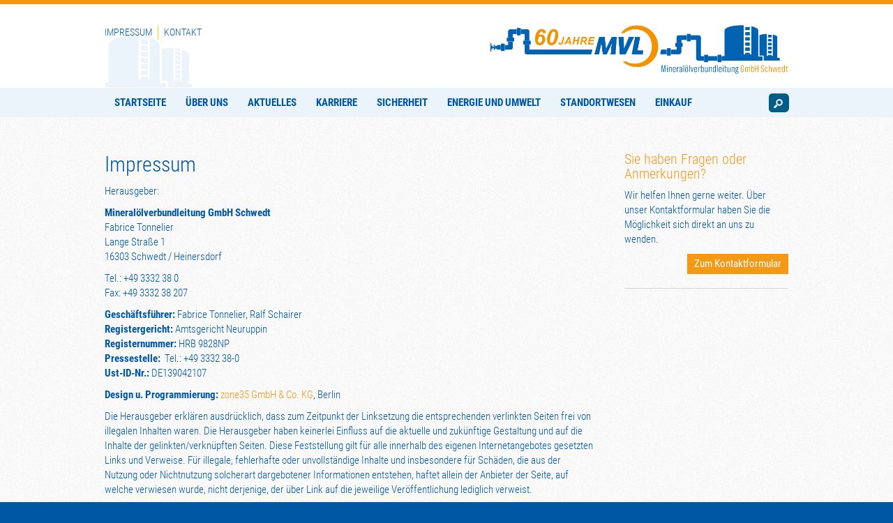

--- FILE ---
content_type: text/html; charset=utf-8
request_url: https://www.mvl-schwedt.de/impressum
body_size: 6457
content:
<!DOCTYPE html>
<!--[if lt IE 7]> <html class="no-js ie6 oldie" lang="de-DE"> <![endif]-->
<!--[if IE 7]> <html class="no-js ie7 oldie" lang="de-DE"> <![endif]-->
<!--[if IE 8]> <html class="no-js ie8 oldie" lang="de-DE"> <![endif]-->
<!--[if gt IE 8]> <!--><html class="no-js ie6 oldie" lang="de-DE"> <!--<![endif]-->
<head>

<meta charset="utf-8">
<!-- 
	Mineralölverbundleitung GmbH Schwedt
	        - - - - - - - - - - - -

	This website is powered by TYPO3 - inspiring people to share!
	TYPO3 is a free open source Content Management Framework initially created by Kasper Skaarhoj and licensed under GNU/GPL.
	TYPO3 is copyright 1998-2025 of Kasper Skaarhoj. Extensions are copyright of their respective owners.
	Information and contribution at https://typo3.org/
-->

<base href="https://www.mvl-schwedt.de/">
<link rel="shortcut icon" href="/fileadmin/default/templates/favicon.ico" type="image/x-icon">
<title>Impressum: Mineralölverbundleitung GmbH Schwedt</title>
<meta name="generator" content="TYPO3 CMS" />
<meta name="description" content="Mineralölverbundleitung GmbH Schwedt" />
<meta name="keywords" content="Mineralölverbundleitung GmbH Schwedt" />
<meta name="robots" content="all" />
<meta name="viewport" content="width=device-width, initial-scale=1, maximum-scale=1" />
<meta name="twitter:card" content="summary" />
<meta name="revisit-after" content="7 days" />
<meta name="format-detection" content="telephone=no" />


<link rel="stylesheet" type="text/css" href="/typo3temp/assets/compressed/merged-2d054e0ff55041e5857745cd5c42cd98-878accbaf4369faad639b96ea71181bc.css?1580911350" media="all">
<link rel="stylesheet" type="text/css" href="/typo3temp/assets/compressed/merged-98747a7e1a185c653fc9de96eecc16e6-7f5743790a52c7771f19a14ea696c417.css?1755590691" media="screen,projection">
<link rel="stylesheet" type="text/css" href="/typo3temp/assets/compressed/merged-2e4b81063daa20cae22b1efdfb7cc3b0-2c91f3c9e70d110aa694398fa9ca2448.css?1580911350" media="print">



<script src="/fileadmin/default/templates/js/libs/jquery-1.11.3.min.js?1579793829" type="text/javascript"></script>
<script src="/fileadmin/default/templates/js/libs/jquery-ui.min.js?1421659671" type="text/javascript"></script>
<script src="/fileadmin/default/templates/js/libs/modernizr-2.0.6.min.js?1366201584" type="text/javascript"></script>
<script src="/fileadmin/default/templates/js/libs/bootstrap.min.js?1395940679" type="text/javascript"></script>
<script src="/fileadmin/default/templates/js/script.js?1579880538" type="text/javascript"></script>

<script src="/typo3temp/assets/js/62b8391210.js?1580817993" type="text/javascript"></script>




    <!--[if (gte IE 9)|!(IE)]><!-->
  <link media="all" href="/fileadmin/default/templates/css/style_responsive.css" type="text/css" rel="stylesheet">
  <!--<![endif]-->    <link rel="apple-touch-icon-precomposed" href="/fileadmin/default/templates/apple-touch-icon.png" />
    <link rel="apple-touch-icon-precomposed" sizes="57x57" href="/fileadmin/default/templates/apple-touch-icon-precomposed.png" />
<link rel="canonical" href="https://www.mvl-schwedt.de/impressum"/>


</head>
<body id="p235">



  <div id="container">
    <div class="wrapper">
      
      <header id="header-wrapper">  
     
        <div id="header-top">  
          <div class="inner-wrapper clearfix"><!-- inner wrapper -->  
            <div id="header-left">
              <nav role="navigation" id="nav-top"><ul><li class="first selected"><a href="/impressum" class="active">Impressum</a></li><li class="last"><a href="/kontakt">Kontakt</a></li></ul></nav>
            </div>
            <div id="header-right">
              <div id="logo"><a href="/"><img src="/fileadmin/default/templates/img/logo_gross.svg" class="logo" height="70" alt="Mineralölverbundleitung GmbH Schwedt" title="Mineralölverbundleitung GmbH Schwedt"></a></div>
              <div id="menu-main-responsive-btn" class="hidden-desktop"><div><div class="menu-responsive-icon"></div><!--<div>MENÜ</div>--></div></div>
              <div id="toolbar-wrapper">
                <!--
                <ul id="toolbar-wrapper-icons clearfix">
                  <li class="print-link"><a href="Javascript:window.print();"><img src="/fileadmin/default/templates/img/print-icon.jpg" alt="Seite drucken" title="Seite drucken" /></a></li>
                  <li class="fontsize-link"><a href="#"><img src="/fileadmin/default/templates/img/schriftgroesse.png" alt="Schriftgröße anpassen" title="Schriftgröße anpassen" /></a>
                    <ul class="fontsize-btns clearfix">
                      <li class="fontsize-small"><a href="#fs" onclick="FontSize.small();return false;" title="Schrift verkleinern"><img src="/fileadmin/default/templates/img/minus-schrift.png" alt="Schriftgröße verkleinern" title="Schriftgröße verkleinern" /></a></li>
                      <li class="fontsize-normal"><a href="#fn" onclick="FontSize.reset();return false;" title="normale Schriftgrö&szlig;e"><img src="/fileadmin/default/templates/img/normal-schrift.png" alt="normale Schriftgröße" title="normale Schriftgröße" /></a></li>
                      <li class="fontsize-big"><a href="#fb" onclick="FontSize.big();return false;" title="Schrift vergrö&szlig;ern"><img src="/fileadmin/default/templates/img/plus-schrift.png" alt="Schriftgröße vergrößern" title="Schriftgröße vergrößern" /></a></li>
                    </ul>
                  </li>
                </ul>
                -->
              </div>
            </div>
          </div><!-- /inner wrapper -->
        </div>
        
        <div id="header-bottom" class="clearfix">   
          <div class="inner-wrapper"><!-- inner wrapper --> 
            <div id="navigation">                  
              <div id="menu-main-responsive" class="hidden-desktop"><div class="menu-main-responsive-headline">Impressum</div><div class="menu-main-responsive"><ul class="ul-level1 clearfix"><li class="first"><a href="/startseite"><span>Startseite</span></a></li><li><a href="/ueber-uns/unternehmen"><span>Über uns</span></a><ul class="ul-level2"><li class="first"><a href="/ueber-uns/unternehmen"><span>Unternehmen</span></a></li><li><a href="/ueber-uns/geschichte"><span>Geschichte</span></a></li><li><a href="/ueber-uns/gesellschafter"><span>Gesellschafter</span></a></li><li><a href="/ueber-uns/management"><span>Management</span></a></li><li class="second-to-last"><a href="/ueber-uns/ansprechpartner"><span>Ansprechpartner</span></a></li><li class="last"><a href="/ueber-uns/medien"><span>Medien</span></a></li></ul></li><li><a href="/aktuelles"><span>Aktuelles</span></a></li><li><a href="/karriere/personal"><span>Karriere</span></a><ul class="ul-level2"><li class="first"><a href="/karriere/personal"><span>Personal</span></a></li><li><a href="/karriere/online-bewerbungsformular"><span>Online-Bewerbungsformular</span></a></li><li class="second-to-last"><a href="/karriere/offene-stellen"><span>offene Stellen</span></a></li><li class="last"><a href="/karriere/ausbildung"><span>Ausbildung</span></a></li></ul></li><li><a href="/sicherheit-und-umwelt/betriebs-und-arbeitssicherheit"><span>Sicherheit</span></a><ul class="ul-level2"><li class="first"><a href="/sicherheit-und-umwelt/betriebs-und-arbeitssicherheit"><span>Betriebs- und Arbeitssicherheit</span></a></li><li class="second-to-last"><a href="/sicherheit-und-umwelt/sicherheit"><span>Informationssicherheit</span></a></li><li class="last"><a href="/sicherheit-und-umwelt/stoerungsmeldung"><span>Störungsmeldung</span></a></li></ul></li><li><a href="/energie-und-umwelt/energie"><span>Energie und Umwelt</span></a><ul class="ul-level2"><li class="second-to-last"><a href="/energie-und-umwelt/energie"><span>Energie</span></a></li><li class="last"><a href="/energie-und-umwelt/umwelt"><span>Umwelt</span></a></li></ul></li><li class="second-to-last"><a href="/standortwesen/wegerecht"><span>Standortwesen</span></a><ul class="ul-level2"><li class="second-to-last"><a href="/standortwesen/wegerecht"><span>Wegerecht</span></a></li><li class="last"><a href="/standortwesen/leitungsauskunft"><span>Leitungsauskunft</span></a></li></ul></li><li class="last"><a href="/einkauf/einkauf"><span>Einkauf</span></a><ul class="ul-level2"><li class="last"><a href="/einkauf/einkauf"><span>Einkauf</span></a></li></ul></li></ul></div></div>
              <!-- <nav id="responsive-nav-main"><ul class="menu"><li class="first"><span>Startseite</span></li><li class="sub"><span>Über uns</span></li><li><span>Aktuelles</span></li><li class="sub"><span>Karriere</span></li><li class="sub"><span>Sicherheit</span></li><li class="sub"><span>Energie und Umwelt</span></li><li class="sub"><span>Standortwesen</span></li><li class="sub"><span>Einkauf</span></li><li class="sub"><span>Suche</span></li><li><span>Datenschutz</span></li><li class="sub active"><span>Impressum<li class="level2 cur active"><span>Impressum</span></li></span></li><li class="sub"><span>Kontakt</span></li><li><span>Sendebestätigung</span></li><li class="sub"><span>Formular Personal</span></li><li class="sub last"><span>Test</span></li></ul><ul class="menu-sub"><li class="level2"><a href="/startseite">Startseite</a></li><li class="level2 sub"><a href="/ueber-uns/unternehmen">Über uns</a></li><li class="level2"><a href="/aktuelles">Aktuelles</a></li><li class="level2 sub"><a href="/karriere/personal">Karriere</a></li><li class="level2 sub"><a href="/sicherheit-und-umwelt/betriebs-und-arbeitssicherheit">Sicherheit</a></li><li class="level2 sub"><a href="/energie-und-umwelt/energie">Energie und Umwelt</a></li><li class="level2 sub"><a href="/standortwesen/wegerecht">Standortwesen</a></li><li class="level2 sub"><a href="/einkauf/einkauf">Einkauf</a></li></ul></nav>-->
              <nav id="nav-main"><ul class="clearfix"><li><a href="/startseite">Startseite</a></li><li class="ifsub"><a href="/ueber-uns/unternehmen">Über uns</a></li><li><a href="/aktuelles">Aktuelles</a></li><li class="ifsub"><a href="/karriere/personal">Karriere</a></li><li class="ifsub"><a href="/sicherheit-und-umwelt/betriebs-und-arbeitssicherheit">Sicherheit</a></li><li class="ifsub third-to-last"><a href="/energie-und-umwelt/energie" title="Energie und Umwelt">Energie und Umwelt</a></li><li class="ifsub second-to-last"><a href="/standortwesen/wegerecht">Standortwesen</a></li><li class="ifsub last"><a href="/einkauf/einkauf">Einkauf</a></li></ul></nav>
            </div>  
            <div id="search"><div id="quicksearch">
<div id="c227" class="frame frame-default frame-type-list frame-layout-0"><div class="tx-kesearch-pi1">
	
	<form method="get" id="xajax_form_kesearch_pi1" name="xajax_form_kesearch_pi1"  action="/suche/suchergebnisse">
		<fieldset class="kesearch_searchbox">
			
				<input type="hidden" name="id" value="23" />
			
			
			
			

			<div class="kesearchbox">
				<div class="input-group">
					<input class="form-control" type="text" id="ke_search_sword" name="tx_kesearch_pi1[sword]" value="" placeholder="Suchbegriff" />
					<input type="text" id="kesearch_submit" alt="Finden" class="submit" onclick="document.getElementById('kesearchpagenumber').value=1; document.getElementById('xajax_form_kesearch_pi1').submit();">
					
				</div>
				<div class="clearer">&nbsp;</div>
			</div>

			<input id="kesearchpagenumber" type="hidden" name="tx_kesearch_pi1[page]" value="1" />
			<input id="resetFilters" type="hidden" name="tx_kesearch_pi1[resetFilters]" value="0" />
			<input id="sortByField" type="hidden" name="tx_kesearch_pi1[sortByField]" value="" />
			<input id="sortByDir" type="hidden" name="tx_kesearch_pi1[sortByDir]" value="" />

			

			<span class="resetbutt"><a href="/suche/" class="resetButton"><span>Eingaben löschen</span></a></span>
			<span class="submitbutt"><input value="Finden" type="submit"></span>

		</fieldset>
	</form>

</div>
</div>

</div></div>
          </div><!-- /inner wrapper -->
        </div>        
        
        <div id="header-image-wrapper"></div>
        
        <div id="nav-sub-wrapper">  
          <div class="inner-wrapper"><!-- inner wrapper --> 
            <nav id="nav-sub"></nav> 
          </div><!-- /inner wrapper -->
        </div>
        
      </header>

      <div id="main" role="main">  

        <div class="inner-wrapper clearfix">
          
          <div id="content-column"><!--TYPO3SEARCH_begin--><section><article class="c543"><div class="csc-body">
<div id="c543" class="frame frame-default frame-type-text frame-layout-0"><header><h2 class="">
				Impressum
			</h2></header><div class="csc-body"><p>Herausgeber:</p><p><strong>Mineralölverbundleitung GmbH Schwedt</strong><br /> Fabrice Tonnelier<br /> Lange Straße 1<br /> 16303 Schwedt / Heinersdorf</p><p>Tel.: +49 3332 38 0<br /> Fax: +49 3332 38 207</p><p><strong>Geschäftsführer:</strong>&nbsp;Fabrice Tonnelier, Ralf Schairer<br /><strong>Registergericht:</strong> Amtsgericht Neuruppin<br /><strong>Registernummer:</strong> HRB 9828NP<br /><strong>Pressestelle:&nbsp;</strong> Tel.: +49 3332 38-0<br /><strong>Ust-ID-Nr.:</strong> DE139042107</p><p><strong>Design u. Programmierung: </strong><a href="http://www.zone35.de/" target="_blank">zone35 GmbH &amp; Co. KG</a>, Berlin</p><p>Die Herausgeber erklären ausdrücklich, dass zum Zeitpunkt der Linksetzung die entsprechenden verlinkten Seiten frei von illegalen Inhalten waren. Die Herausgeber haben keinerlei Einfluss auf die aktuelle und zukünftige Gestaltung und auf die Inhalte der gelinkten/verknüpften Seiten. Diese Feststellung gilt für alle innerhalb des eigenen Internetangebotes gesetzten Links und Verweise. Für illegale, fehlerhafte oder unvollständige Inhalte und insbesondere für Schäden, die aus der Nutzung oder Nichtnutzung solcherart dargebotener Informationen entstehen, haftet allein der Anbieter der Seite, auf welche verwiesen wurde, nicht derjenige, der über Link auf die jeweilige Veröffentlichung lediglich verweist.&nbsp;</p><p>Die in &quot;mvl-schwedt.de&quot; veröffentlichten Texte und Bilder sind urheberrechtlich geschützt. Alle Informationen erfolgen ohne Gewähr. In keinem Fall wird für Schäden, die sich aus der Verwendung der abgerufenen Informationen ergeben, eine Haftung übernommen.</p></div></div>

</div></article><article class="c542"><div class="csc-body">
<div id="c542" class="frame frame-default frame-type-text frame-layout-0"><div class="csc-body"><p><span style="font-weight: bold;">Haftung für Inhalte</span></p><p>Die Inhalte unserer Seiten wurden mit größter Sorgfalt erstellt. Für die Richtigkeit, Vollständigkeit und Aktualität der Inhalte können wir jedoch keine Gewähr übernehmen. Als Diensteanbieter sind wir gemäß § 6 Abs.1 MDStV und § 8 Abs.1 TDG für eigene Inhalte auf diesen Seiten nach den allgemeinen Gesetzen verantwortlich. Diensteanbieter sind jedoch nicht verpflichtet, die von ihnen übermittelten oder gespeicherten fremden Informationen zu überwachen oder nach Umständen zu forschen, die auf eine rechtswidrige Tätigkeit hinweisen. Verpflichtungen zur Entfernung oder Sperrung der Nutzung von Informationen nach den allgemeinen Gesetzen bleiben hiervon unberührt. Eine diesbezügliche Haftung ist jedoch erst ab dem Zeitpunkt der Kenntnis einer konkreten Rechtsverletzung möglich. Bei bekannt werden von entsprechenden Rechtsverletzungen werden wir diese Inhalte umgehend entfernen.</p><p><b>Haftung für Links </b></p><p>Unser Angebot enthält Links zu externen Webseiten Dritter, auf deren Inhalte wir keinen Einfluss haben. Deshalb können wir für diese fremden Inhalte auch keine Gewähr übernehmen. Für die Inhalte der verlinkten Seiten ist stets der jeweilige Anbieter oder Betreiber der Seiten verantwortlich. Die verlinkten Seiten wurden zum Zeitpunkt der Verlinkung auf mögliche Rechtsverstöße überprüft. Rechtswidrige Inhalte waren zum Zeitpunkt der Verlinkung nicht erkennbar. Eine permanente inhaltliche Kontrolle der verlinkten Seiten ist jedoch ohne konkrete Anhaltspunkte einer Rechtsverletzung nicht zumutbar. Bei bekannt werden von Rechtsverletzungen werden wir derartige Links umgehend entfernen. </p><p><b>Urheberrecht </b></p><p>Die Betreiber der Seiten sind bemüht, stets die Urheberrechte anderer zu beachten bzw. auf selbst erstellte sowie lizenzfreie Werke zurückzugreifen.</p><p> Die durch die Seitenbetreiber erstellten Inhalte und Werke auf diesen Seiten unterliegen dem deutschen Urheberrecht. Beiträge Dritter sind als solche gekennzeichnet. Die Vervielfältigung, Bearbeitung, Verbreitung und jede Art der Verwertung außerhalb der Grenzen des Urheberrechtes bedürfen der schriftlichen Zustimmung des jeweiligen Autors bzw. Erstellers. Downloads und Kopien dieser Seite sind nur für den privaten, nicht kommerziellen Gebrauch gestattet. </p></div></div>

</div></article></section><!--TYPO3SEARCH_end--></div>
                  
          <div id="content-right-wrapper">  
            
            <div id="content-right"><div class="c633 ce-shortcut"><article>
<div id="c633" class="frame frame-default frame-type-shortcut frame-layout-0"><div class="csc-body"><div id="c566" class="frame frame-default frame-type-text frame-layout-0"><header><h3 class="">
				Sie haben Fragen oder Anmerkungen?
			</h3></header><div class="csc-body"><p>Wir helfen Ihnen gerne weiter. Über unser Kontaktformular haben Sie die Möglichkeit sich direkt an uns zu wenden.</p><p class="more-btn"><a href="/kontakt" title="Öffnet internen Link im aktuellen Fenster" class="internal-link">Zum Kontaktformular<br /></a></p></div></div></div></div>

</article></div></div>
            
          </div>   
          
        </div>
    
      </div><!-- /#main -->  

      <footer class="no-print">   
        <div class="inner-wrapper">
          <div class="footer-wrapper">
            <div id="footer" class="clearfix"><div class="footer-col footer-left">
<div id="c310" class="frame frame-default frame-type-html frame-layout-0"><div class="footer-kontakt"><p>Unser Team steht unter</p><h3>+49 3332 38 0</h3><p>für Sie und Ihre Fragen bereit.</p></div></div>

</div><div class="footer-col footer-center">
<div id="c308" class="frame frame-default frame-type-html frame-layout-0"><div class="footer-info"><ul><li><a href="/index.php?id=403">Sie möchten uns kontaktieren?</a></li><li><a href="/index.php?id=494">Sie möchten unser Dienstleister werden? <br />Bitte setzen Sie sich mit unserem Einkauf in Verbindung.</a></li></ul></div></div>

</div><div class="footer-col footer-right">
<div id="c826" class="frame frame-default frame-type-html frame-layout-0"><div class="footer-kontakt" style="padding-left: 100px;background: url('../../../fileadmin/default/templates/img/icon_tel_beratung.png') no-repeat 20px 5px;"><p><b>Notfall?</b> Bitte informieren Sie direkt unsere Leitwarte unter</p><h3>+49 3332 38 118</h3><p><br /></p></div></div>

</div></div>
          </div>
          <div id="responsive-nav-footer">  <ul>
    <li class="first"><a href="index.php?id=235">Impressum</a></li>
    <li class="last"><a href="index.php?id=245">Datenschutz</a></li>
  </ul></div>
        </div> 
        <div class="footer-bottom-wrapper"> 
          <div class="inner-wrapper">
            <div class="clearfix">
              <div id="nav-footer" class="clearfix"><ul><li class="closed"><a href="/ueber-uns/unternehmen">Über uns</a><ul><li><a href="/ueber-uns/unternehmen">Unternehmen</a></li><li><a href="/ueber-uns/geschichte">Geschichte</a></li><li><a href="/ueber-uns/gesellschafter">Gesellschafter</a></li><li><a href="/ueber-uns/management">Management</a></li><li><a href="/ueber-uns/ansprechpartner">Ansprechpartner</a></li><li><a href="/ueber-uns/medien">Medien</a></li></ul></li></ul><ul><li class="closed"><a href="/karriere/personal">Karriere</a><ul><li><a href="/karriere/personal">Personal</a></li><li><a href="/karriere/online-bewerbungsformular">Online-Bewerbungsformular</a></li><li><a href="/karriere/offene-stellen">offene Stellen</a></li><li><a href="/karriere/ausbildung">Ausbildung</a></li></ul></li></ul><ul><li class="closed"><a href="/sicherheit-und-umwelt/betriebs-und-arbeitssicherheit">Sicherheit</a><ul><li><a href="/sicherheit-und-umwelt/betriebs-und-arbeitssicherheit">Betriebs- und Arbeitssicherheit</a></li><li><a href="/sicherheit-und-umwelt/sicherheit">Informationssicherheit</a></li><li><a href="/sicherheit-und-umwelt/stoerungsmeldung">Störungsmeldung</a></li></ul></li></ul><ul><li class="closed"><a href="/energie-und-umwelt/energie">Energie und Umwelt</a><ul><li><a href="/energie-und-umwelt/energie">Energie</a></li><li><a href="/energie-und-umwelt/umwelt">Umwelt</a></li></ul></li></ul><ul><li class="closed"><a href="/standortwesen/wegerecht">Standortwesen</a><ul><li><a href="/standortwesen/wegerecht">Wegerecht</a></li><li><a href="/standortwesen/leitungsauskunft">Leitungsauskunft</a></li></ul></li></ul><ul><li class="closed"><a href="/einkauf/einkauf">Einkauf</a><ul><li><a href="/einkauf/einkauf">Einkauf</a></li></ul></li></ul></div> 
              <div id="meta-footer"><ul><li class="first"><a href="/datenschutz">Datenschutz</a></li><li class="last selected"><a href="/impressum" class="selected">Impressum</a></li></ul></div>
            </div>
            <div id="copyright">© Copyright&nbsp;2025, Mineralölverbundleitung GmbH Schwedt</div>      
          </div> 
        </div> 
      </footer>
      
    </div><!--! /#wrapper -->
  </div> <!--! /#container -->

<script src="/typo3conf/ext/powermail/Resources/Public/JavaScript/Libraries/jquery.datetimepicker.min.js?1726579055" type="text/javascript"></script>
<script src="/typo3conf/ext/powermail/Resources/Public/JavaScript/Libraries/parsley.min.js?1726579055" type="text/javascript"></script>
<script src="/typo3conf/ext/powermail/Resources/Public/JavaScript/Powermail/Tabs.min.js?1726579055" type="text/javascript"></script>
<script src="/typo3conf/ext/powermail/Resources/Public/JavaScript/Powermail/Form.min.js?1726579055" type="text/javascript"></script>
<script src="/fileadmin/default/templates/js/libs/magnificpopup/jquery.magnific-popup.min.js?1524135428" type="text/javascript"></script>
<script src="/typo3temp/assets/js/dd26c58d7c.js?1580817993" type="text/javascript"></script>


<!-- Matomo -->
<script>
  var _paq = window._paq = window._paq || [];
  /* tracker methods like "setCustomDimension" should be called before "trackPageView" */
  _paq.push(["disableCookies"]);
  _paq.push(['trackPageView']);
  _paq.push(['enableLinkTracking']);
  (function() {
    var u="//www.mvl-schwedt.de/matomo/";
    _paq.push(['setTrackerUrl', u+'matomo.php']);
    _paq.push(['setSiteId', '1']);
    var d=document, g=d.createElement('script'), s=d.getElementsByTagName('script')[0];
    g.async=true; g.src=u+'matomo.js'; s.parentNode.insertBefore(g,s);
  })();
</script>
<!-- End Matomo Code -->

</body>
</html>

--- FILE ---
content_type: text/css; charset=utf-8
request_url: https://www.mvl-schwedt.de/typo3temp/assets/compressed/merged-98747a7e1a185c653fc9de96eecc16e6-7f5743790a52c7771f19a14ea696c417.css?1755590691
body_size: 26625
content:
@import url('../../../fileadmin/default/templates/css/robotoCondensed.css');article,content-right,details,figcaption,figure,footer,header,hgroup,nav,section{display:block;}[hidden]{display:none;}html{overflow-y:scroll;-webkit-text-size-adjust:100%;-ms-text-size-adjust:100%;}body{margin:0;}body,button,input,select,textarea{font-family:sans-serif;color:#0057a4;}::-moz-selection{background:#666;color:#fff;text-shadow:none;}::selection{background:#666;color:#fff;text-shadow:none;}#content-column a{color:#f49915;}#content-column a:hover{color:#0057A4;text-decoration:none;}a:focus{}a:hover,a:active{outline:0;}abbr[title]{}b,strong{font-weight:bold;}blockquote{margin:1em 40px;}dfn{font-style:italic;}#content-column hr{display:block;height:0.063em;border:0;border-top:1px solid #E7F1F7;margin:1em 0;padding:0;}pre,code,kbd,samp{font-family:monospace,monospace;_font-family:'courier new',monospace;font-size:1em;}pre{white-space:pre;white-space:pre-wrap;word-wrap:break-word;}q{quotes:none;}q:before,q:after{content:"";content:none;}small{font-size:85%;}sub,sup{font-size:75%;line-height:0;position:relative;vertical-align:baseline;}sup{top:-0.5em;}sub{bottom:-0.25em;}ul,ol{margin:0;padding:0 0 0 14px;}dd{margin:0 0 0 2.5em;}nav ul,nav ol{list-style:none;list-style-image:none;margin:0;padding:0;}img{border:0;-ms-interpolation-mode:bicubic;vertical-align:middle;}figure{margin:0;}form{margin:0;}fieldset{border:0;margin:0;padding:0;}label{cursor:pointer;}legend{border:0;*
  margin-left:-0.7em;padding:0;}button,input,select,textarea{font-size:100%;margin:0;vertical-align:baseline;*
  vertical-align:middle;}button,input[type="button"],input[type="reset"],input[type="submit"]{cursor:pointer;background:none repeat scroll 0 0 #F49915;border:0 none;color:white;cursor:pointer;font-weight:bold;margin:10px 0 10px 0;padding:5px 20px;}input[type="checkbox"],input[type="radio"]{box-sizing:border-box;}input[type="search"]{-webkit-appearance:textfield;-moz-box-sizing:content-box;-webkit-box-sizing:content-box;box-sizing:content-box;}input[type="search"]::-webkit-search-decoration{-webkit-appearance:none;}button::-moz-focus-inner,input::-moz-focus-inner{border:0;padding:0;}textarea{overflow:auto;vertical-align:top;resize:vertical;}input:valid,textarea:valid{}input:invalid,textarea:invalid{background-color:#f0dddd;}table{border-collapse:collapse;border-spacing:0;}td{vertical-align:top;}body{background-color:#0057a4;font-family:'Roboto Condensed',Arial,sans-serif;font-size:15px;line-height:1.45em;color:#0057a4;font-weight:300;}h1,h2,h3,h4,h5,h6,.h1,.h2,.h3,.h4,.h5,.h6{font-family:'Roboto Condensed',Arial,sans-serif !important;font-weight:300;}h1{font-size:31px;margin:0;padding:0;margin-bottom:0.9em;line-height:1.2em;color:#0057A4;font-weight:300;}h2{font-size:30px;margin-top:0;font-weight:300;text-transform:none;line-height:1.2em;}h2.grey{color:#575757;}h3{font-size:130%;color:#F49915;background:none;padding:0;margin:0 0 20px 0;font-weight:300;}h3.grey{color:#575757;}.box h3{font-size:120%;font-weight:normal;color:#df002a;}h4{font-size:100%;margin:0;padding:0;line-height:1.25em;color:#F49915;background:none;font-weight:300;}p{margin:0;margin-bottom:0.8em;}a{color:#DF002A;text-decoration:underline;}a:hover{color:#3e7ab3;text-decoration:none;}article ul ul,article ol ol{margin:0.15em 0;}article li{margin-bottom:0.5em;}article li li{}.sr-hint{display:inline;position:absolute;left:-9999px;top:-9999px;height:0;width:0;background:white;}.sr-hint a:focus{display:block;position:absolute;left:10320px;top:10150px;width:20em;line-height:5em;text-align:center;border:0.5em double #000;padding:0.5em;background-color:#ffffff;z-index:3000;font-size:1.25em;}#container{width:100%;min-width:60em;border-top:6px solid #f49915;}.wrapper{background-color:#fff;}.inner-wrapper{width:980px;margin:0 auto;}.csc-frame.csc-frame-frame1{padding:0px 20px 0px;border:1px solid #acd1e7;}.csc-frame.slider .csc-body{}.csc-frame.slider.active .csc-body{}.csc-frame.slider .csc-header,.frame-custom-80 > header{border:1px solid #acd1e7;background-color:#acd1e7;padding:0px 50px 0px 15px;border-radius:7px;cursor:pointer;background-image:url('../../../fileadmin/default/templates/img/big_arrow_bottom.png');background-position:98% center;background-repeat:no-repeat;}.csc-frame.slider.active .csc-header,.frame-custom-80.active > header{border-radius:7px 7px 0 0;background-image:url('../../../fileadmin/default/templates/img/big_arrow_top.png');}.csc-frame.slider .csc-body,.frame-custom-80 .csc-body{border:1px solid #acd1e7;border-top:none;background-color:#fff;padding:10px 15px 10px;border-radius:0 0 7px 7px;}.csc-frame.slider .csc-header > *,.frame-custom-80 > header > *{font-weight:bold;color:#fff;}.box-stoerungen-wrapper{margin-bottom:80px;}.csc-frame.box-stoerungen{background-color:#dd7761;background-image:url('../../../fileadmin/default/templates/img/stoerung-icon.png');background-position:30px 40%;background-repeat:no-repeat;padding:1px 30px 15px 140px;width:87%;margin-left:auto;margin-right:auto;border-top:1px solid #fff;}.csc-frame.box-stoerungen *{color:#fff !important;text-align:left !important;text-transform:none !important;}.csc-frame.box-stoerungen-headline{background-color:#cc2906;width:87%;margin-left:auto;margin-right:auto;padding:10px 15px;color:#fff;font-size:120%;cursor:pointer;background-image:url('../../../fileadmin/default/templates/img/big_arrow_bottom.png');background-position:98% center;background-repeat:no-repeat;}.csc-frame.box-stoerungen-headline.active{background-image:url('../../../fileadmin/default/templates/img/big_arrow_top.png');}#header-wrapper{}#header-wrapper a{text-decoration:none;}#header-wrapper > *{padding:0;}#header-wrapper #header-top{}#header-wrapper #header-top .inner-wrapper{background:url('../../../fileadmin/default/templates/img/logo2.png') no-repeat 0px 99%;;}#header-wrapper #header-left{float:left;width:50%;padding:30px 0 0;}#header-wrapper #header-right{float:right;width:50%;padding:30px 0 20px;}#header-wrapper #header-bottom{background:#eaf4fa;}#header-wrapper #header-bottom .inner-wrapper{position:relative;width:980px;}#nav-top{font-size:90%;}#nav-top ul li{border-right:1px solid #ffd200;display:inline-block;padding:0 8px;}#nav-top ul li.first{padding-left:0;}#nav-top ul li.last{border:none;padding-right:0;}#nav-top ul li a{color:#025baf;font-family:'Roboto Condensed';text-transform:uppercase;}#nav-top ul li a:hover{color:#696969;}#search{position:absolute;right:0px;top:50%;margin-top:-13px;}#quicksearch .csc-header{display:none;visibility:hidden;}#quicksearch .resetbutt{display:none;visibility:hidden;}#quicksearch .submitbutt{display:none;visibility:hidden;}#quicksearch{border-radius:5px 5px 5px 5px;height:27px;width:182px;}#quicksearch #ke_search_sword{min-height:27px !important;top:0 !important;width:182px !important;}#quicksearch .tx-kesearch-pi1 form,#quicksearch .kesearchbox{height:auto;margin:0;}#quicksearch input{border:none;color:#0057a4;float:left;font-size:12px;padding:3px 5px 2px 10px;width:138px;}#kesearch_submit,#quicksearch #kesearch_submit{background:url('../../../fileadmin/default/templates/img/btn_search.png') no-repeat scroll right center transparent;border-radius:0 0 0 0;float:right;height:27px;left:154px !important;margin:0;padding:0;text-indent:-1000em;top:0px;width:29px !important;}#kesearch_submit{left:240px !important;}#ke_search_sword{border-radius:7px !important;top:0px !important;width:271px !important;}.tx-kesearch-pi1 .resetbutt,.tx-kesearch-pi1 .submitbutt{display:none;visibility:hidden;}@media (min-width:992px){#header-bottom .kesearchbox .input-group #ke_search_sword{display:none;}#header-bottom .kesearchbox .input-group #kesearch_submit{border-radius:5px;}}.header-middle{height:125px;position:relative;}.header-middle{position:relative;height:90px;background:url('../../../fileadmin/default/templates/img/header-bg.png') repeat-x right bottom;}.tx-kesearch-pi1 #kesearch_results .result-list-item-type-page{border-bottom:1px solid #DDDDDD;margin-bottom:0;padding:10px 0;}.tx-kesearch-pi1 #kesearch_results .result-list-item-type-page a{text-decoration:none;}#logo{width:auto;text-align:right;}#menu-main-responsive-btn{display:none;}#navigation #nav-main{width:100%;font-family:'Roboto Condensed',sans-serif;}#navigation #nav-main ul{margin:0;padding:0px;}#navigation #nav-main ul li{font-size:15px;list-style:none;padding:0;font-weight:500;}#navigation #nav-main > ul > li{float:left;}#navigation #nav-main ul li a{color:#0057a4;display:block;line-height:1.5em;padding:10px 14px 10px 14px;text-decoration:none;text-transform:uppercase;}#navigation #nav-main > ul > li > a{text-decoration:none;font-weight:bold;}#navigation #nav-main > ul > li > a:hover{color:#fff;background:#f49915;}#navigation #nav-main > ul > li.active > a,#navigation #nav-main > ul > li.selected > a{color:#fff;background:#f49915;}#navigation #nav-main ul li.ifsub{position:relative;}#navigation #nav-main ul li.ifsub a{}#navigation #nav-main > ul > li.ifsub > a:hover{background:#f49915;}#navigation #nav-main > ul > li.ifsub > ul,#navigation #nav-main > ul > li.ifsub > ul > li.ifsub > ul{display:none;z-index:999;position:relative;padding:5px 0 0px;border:1px solid #add1e7;-moz-border-radius:3px;-webkit-border-radius:3px;border-radius:3px;overflow:hidden;background:#eaf4fa url('../../../fileadmin/default/templates/img/nav_popup_bg.png') repeat-x 0 0;}#navigation #nav-main > ul > li.ifsub:hover > ul,#navigation #nav-main > ul > li.ifsub > ul > li.ifsub:hover > ul{display:block;position:absolute;top:50px;left:0;}#navigation #nav-main > ul > li.ifsub.last > ul,#navigation #nav-main > ul > li.ifsub.last > ul > li.ifsub > ul{left:-120px;}#navigation #nav-main > ul > li.ifsub > ul > li > a,#navigation #nav-main > ul > li.ifsub > ul > li > ul > li > a{width:180px;height:auto;border-bottom:1px solid #add1e7;padding:5px 10px 5px;color:#0057A4;font-size:90%;text-decoration:none;transition:background .15s ease-in-out;-moz-transition:background .15s ease-in-out;-webkit-transition:background .15s ease-in-out;transition:color .15s ease-in-out;-moz-transition:color .15s ease-in-out;-webkit-transition:color .15s ease-in-out;}#navigation #nav-main > ul > li.ifsub > ul > li > a:hover,#navigation #nav-main > ul > li.ifsub > ul > li > ul > li > a:hover,#navigation #nav-main > ul > li.ifsub > ul > li.selected > a,#navigation #nav-main > ul > li.ifsub > ul > li > ul > li.selected > a{color:#fff;background:#f49915;font-weight:500;}#navigation #nav-main > ul > li > ul > li.last > a{border:none;}#navigation #nav-main > ul > li.last > ul > li.last > a{}#navigation #nav-main > ul > li.ifsub > ul.ul-top{background-image:url('../../../fileadmin/default/templates/img/menu_main_dropdown.png');background-repeat:no-repeat;background-position:10px 0;background-color:transparent;border:none;padding:9px 0px 0;height:7px;width:180px;top:42px;z-index:1000;color:#fff;}#navigation #nav-main > ul > li.ifsub.last > ul.ul-top{background-position:92% 0;}#main{background:url('../../../fileadmin/default/templates/img/content_bg.png') repeat 0 0;}#main .inner-wrapper{padding:30px 0 30px;}#breadcrumb{padding:15px 35px;font-size:70%;font-family:'Roboto Condensed';}#breadcrumb a{color:#000;text-decoration:none;}#breadcrumb ul{list-style-type:none;margin:0;padding:0;}#breadcrumb ul li{display:inline;}#breadcrumb ul li.breadcrumb-label{color:#8c8c8c;}#breadcrumb ul li.first{background:0;padding:0;}#breadcrumb ul li.last{color:#cf043b;}#breadcrumb ul li span{padding:0 8px;}#header-image-wrapper{background:#f0f9ff;}#header-image{border-top:1px solid #fff;border-bottom:1px solid #fff;}#header-image .csc-textpic-image{margin:0;}#header-image-wrapper article{margin:0 auto;max-width:3000px;}.carousel-inner > .item > img,.carousel-inner > .item > a > img{height:auto !important;max-width:100% !important;width:100% !important;}#content-column{font-size:100%;float:left;width:700px;}#content-right-wrapper{font-size:100%;float:right;width:235px;}#content-right{}article{margin-bottom:10px;border-top:0;margin-top:0;padding-top:0;}#nav-sub-wrapper{background:url('../../../fileadmin/default/templates/img/content_bg.png') repeat 0 0;}#nav-sub{background:#acd1e7;border-radius:0 0 7px 7px;-moz-border-radius:0 0 7px 7px;-webkit-border-radius:0 0 7px 7px;}#nav-sub ul{padding:0px 0 0 10px;}#nav-sub ul li{float:left;}#nav-sub ul li a{padding:5px 20px;display:inline-block;color:#fff;font-size:14px;text-transform:uppercase;font-weight:bold;}#nav-sub ul li a:hover,#nav-sub ul li a:focus,#nav-sub ul li.selected a{background:#F49915;}p.more-btn,span.more-btn,.more-btn{float:right;}p.more-btn a,span.more-btn a,.more-btn a{background:#F49915;color:#fff;display:inline-block;padding:4px 10px;text-decoration:none;font-weight:400;}p.bg-blue,span.bg-blue,.bg-blue{background:#0057A4;color:#fff;display:inline-block;margin:0 0 5px;padding:2px 15px;}p.bg-orange,span.bg-orange,.bg-orange{background:#F49915;color:#fff;display:inline-block;margin:0 0 5px;padding:4px 15px;}p.bg-orange a,span.bg-orange a,.bg-orange a{color:#fff !important;font-weight:400;}p.text-blue,span.text-blue,b.text-blue,i.text-blue,.text-blue{background:transparent;color:#F49915;}p.text-orange,span.text-orange,b.text-orange,i.text-orange,.text-orange{background:transparent;color:#F49915;}.box{margin-bottom:20px;border:1px solid #d4d4d4;}.box h1,.box h2,.box h3,.box h4{margin:0;text-overflow:ellipsis;overflow:hidden;}.subcolumns .box h2{text-transform:uppercase;margin-bottom:5px;}.subcolumns .box h3{}.box ul{list-style-type:none;margin:0;padding:10px 15px 10px 14px;}p.more a{color:#8c9100;background:url('../../../fileadmin/default/templates/img/right_arrow.png') no-repeat scroll right 4px transparent;padding-right:14px;margin-right:5px;}.box h4 a{color:#005091;}#content-column .box{padding:0.625em 0.95em;}#content-column .box p{padding:0 0 0.625em 0;color:#585858;font-weight:500;}#content-column .box h3{margin:0 0 0.625em 0;}.link-list ul li{background:none;}.link-list ul li a{background:url('../../../fileadmin/default/templates/img/nav-arrow.gif') no-repeat 0 0.5em;padding-left:0.95em;}#content-right h2{font-size:22px;font-weight:300;margin:0 0 20px 0;text-transform:none;}#content-right{}#content-right .box{border:1px solid #d4d4d4;padding:10px 17px 7px;}#content-right article{border-bottom:1px solid #d4d4d4;padding-bottom:10px;display:table;margin-bottom:40px;}.content-column-bottom{padding:0px 0 0;}.content-column-bottom a{padding:0.063em 0 0.15em 1.8em;margin-right:2.8em;}a.to-top{background:url('../../../fileadmin/default/templates/img/icon-arrow-up.png') no-repeat;}a.print{float:right;background:url('../../../fileadmin/default/templates/img/icon-printer.png') no-repeat right;color:#8C9100;padding-right:23px;}footer{background:#434343;padding:25px 23px 30px;}footer #footer > *,footer #footer h1,footer #footer h2,footer #footer h3{color:#fff;}footer a{text-decoration:none;}#footer{line-height:1.3em;}#footer .footer-left{float:left;width:215px;padding:0 40px 0 0;}#footer .footer-center{float:left;width:315px;padding:0 25px;border-left:1px solid #818181;}#footer .footer-right{float:right;width:260px;padding:0 20px 0 37px;border-left:1px solid #818181;}footer #footer .footer-kontakt h3{color:#EE9712;font-size:235%;margin:10px 0;}footer #footer ul li{background:url('../../../fileadmin/default/templates/img/icon_link.png') no-repeat scroll left 5px rgba(0,0,0,0);margin-bottom:10px;padding-left:18px;}.footer-wrapper{padding:0;line-height:1.5em;}#nav-footer{float:left;width:780px;text-transform:uppercase;}#nav-footer > ul{float:left;}#nav-footer ul{list-style-type:none;margin:0 0 15px;padding:0;}#nav-footer ul ul ul{display:none;visibility:hidden;}#nav-footer ul li{background:none;padding-left:0;}#nav-footer > ul > li{float:left;padding:0 30px 0 0;width:auto;font-size:90%;}#nav-footer > ul > li > ul > li{line-height:1.3em;padding:5px 0 5px 0;}#nav-footer > ul > li > a{padding:0 0 5px;}#nav-footer ul li a{color:#fff;font-weight:bold;}#nav-footer ul li ul li{background:none;padding-left:0;text-transform:none;}#nav-footer ul li ul li a{font-weight:normal;}#service-center-links{float:right;width:270px;padding:0 20px 0 39px;border-left:1px solid #999;min-height:175px;color:#fff;}footer .footer-bottom-wrapper{}footer #copyright{font-size:85%;padding:0px 0 0;color:#bbb;letter-spacing:1px;margin:0 0 0 260px;}footer #copyright p{margin:0;}#meta-footer{float:right;}@media (min-width:992px){#meta-footer ul{display:flex;flex-direction:column;border-left:#fff 2px solid;}}#container footer .footer-bottom-wrapper a{color:#FFFFFF;text-shadow:none;}div#nav-footer{width:860px;}#title{min-height:15.625em;}.ui-widget{font-family:'Roboto Condensed';}.ui-state-active a,.ui-state-active a:link,.ui-state-active a:visited,.ui-state-default a,.ui-state-default a:link,.ui-state-default a:visited{color:#fff;text-decoration:none;font-size:80%;}.ui-state-default .ui-icon{background:url('../../../fileadmin/default/templates/img/icon_plus.png') no-repeat scroll 95% 50%;}.ui-state-active .ui-icon{background:url('../../../fileadmin/default/templates/img/icon_minus.png') no-repeat scroll 95% 50%;}.ui-accordion .ui-state-active,.ui-accordion .ui-widget-content .ui-state-active,.ui-accordion .ui-widget-header .ui-state-active,.ui-accordion .ui-state-default,.ui-accordion .ui-widget-content .ui-state-default,.ui-accordion .ui-widget-header .ui-state-default{background-color:#E50103;border:0;color:#fff;font-weight:normal;text-transform:uppercase;}.subcl .tx-jfmulticontent-pi1 .ui-accordion .ui-accordion-header .ui-accordion-header-icon{margin-top:-8px;position:absolute;left:91%;top:50%;}.ui-accordion .ui-accordion-icons{padding-left:15px;}.ui-accordion .ui-accordion-header{margin-top:2px;padding:3px 10px;border-radius:0;}.ui-accordion .ui-accordion-content{padding:10px 17px;border-radius:0;}.ui-accordion ul{list-style:none;padding:0;margin:0;font-size:80%;text-transform:uppercase;}.ui-accordion ul  li{border-bottom:1px solid #DDDDDD;padding:8px 0;margin:0;}.ui-accordion ul  li:last-child{border-bottom:0;}.ui-accordion ul  li a{background:url('../../../fileadmin/default/templates/img/icon_arrow_right_small.png') no-repeat scroll left center;padding-left:20px;color:#383838;}.ui-accordion ul  li a:hover{color:#696969;}.ui-widget-content{border:1px solid #DDDDDD;}#top-news-wrapper{font-size:80%;}#top-news{margin-top:15px;}.divider hr{border-style:dotted;border-width:0 0 2px 0;border-color:#E7F1F7;margin:20px 0;}#p251 #content-column h2{text-align:center;text-transform:uppercase;}#p251 #content-column h3{background:none repeat scroll 0 0 #F49915;color:#FFFFFF;margin:0 auto;padding:4px 15px;width:87%;margin-top:30px;}#p251 #content-column ul{width:87%;text-align:left;margin:0 auto;list-style:none;padding:0;}#p251 #content-column ul li{background:url('../../../fileadmin/default/templates/img/bull.png') left 7px no-repeat;padding-left:25px;}.tx-jfmulticontent-pi1{}.tx-jfmulticontent-pi1 .anythingSlider{padding:0;width:950px!important;height:315px!important;position:relative;}.tx-jfmulticontent-pi1 .anythingSlider .anythingWindow{border:none;height:310px;}.tx-jfmulticontent-pi1 .anythingSlider .anythingWindow ul.anythingBase{}.tx-jfmulticontent-pi1 .anythingSlider .anythingWindow ul.anythingBase li{}.tx-jfmulticontent-pi1 .anythingSlider .anythingWindow ul.anythingBase li .csc-textpic{position:relative;}.tx-jfmulticontent-pi1 .anythingSlider .anythingWindow ul.anythingBase li .csc-textpic-text{position:absolute;top:10px;right:0;border:0;border-right:none;padding:2px 50px 30px;width:285px;min-height:178px;max-height:192px;}.tx-jfmulticontent-pi1 .anythingSlider .anythingWindow ul.anythingBase li.activePage{}.tx-jfmulticontent-pi1 .anythingSlider .anythingWindow ul.anythingBase li a{}.tx-jfmulticontent-pi1 .anythingControls{position:absolute;bottom:25px;right:250px;}.tx-jfmulticontent-pi1 .anythingControls ul.thumbNav{float:none;padding:0 0 1px;}.tx-jfmulticontent-pi1 .anythingControls ul.thumbNav li{}.tx-jfmulticontent-pi1 .anythingControls ul.thumbNav li.first{}.tx-jfmulticontent-pi1 .anythingControls ul.thumbNav li.last{}.tx-jfmulticontent-pi1 .anythingControls ul.thumbNav li a{background:url('../../../fileadmin/default/templates/img/slidercircle-black.png') no-repeat center center;padding-right:15px;margin:0;text-indent:-9999px;}.tx-jfmulticontent-pi1 .anythingControls ul.thumbNav li a:hover,.tx-jfmulticontent-pi1 .anythingControls ul.thumbNav li a.cur{background:url('../../../fileadmin/default/templates/img/slidercircle-red.png') no-repeat center center;color:#fff;}.tx-jfmulticontent-pi1 .panel{width:950px!important;}.tx-jfmulticontent-pi1 .anythingControls ul.thumbNav li a.panel2{border-left:none;}.tx-jfmulticontent-pi1 .anythingSlider .arrow{top:43%;}.tx-jfmulticontent-pi1 .anythingSlider .arrow a{background:url('../../../fileadmin/default/templates/img/icon_arrow_left_grey_big.png') no-repeat 50% 49% #000;height:29px;margin:0px 0 0;width:25px;}.tx-jfmulticontent-pi1 .anythingSlider .arrow.back{left:0px;}.tx-jfmulticontent-pi1 .anythingSlider .arrow.back a{}.tx-jfmulticontent-pi1 .anythingSlider .arrow.forward{right:0px;}.tx-jfmulticontent-pi1 .anythingSlider .start-stop{display:none !important;visibility:hidden !important;}.tx-jfmulticontent-pi1 .anythingSlider .arrow.forward a{background:url('../../../fileadmin/default/templates/img/icon_arrow_right_grey_big.png') no-repeat 50% 49% #000;}.tx-jfmulticontent-pi1 .anythingSlider p{font-size:80%;}.tx-jfmulticontent-pi1 .anythingSlider h1{font-size:190%;margin-bottom:15px;}.tx-jfmulticontent-pi1 .anythingSlider h2{font-size:80%;margin-bottom:15px;color:#979797;}.swipe-overlay{position:absolute;width:950px;height:0;top:0;left:0;}#carousel-example-generic .carousel-caption{text-align:left;text-shadow:0 0 0;left:23%;bottom:60px;}#carousel-example-generic .carousel-control{}#carousel-example-generic .carousel-control.left{background:url('../../../fileadmin/default/templates/img/slider_arrow_left.png') no-repeat right center;}#carousel-example-generic .carousel-control.right{background:url('../../../fileadmin/default/templates/img/slider_arrow_right.png') no-repeat left center;}#carousel-example-generic .ui-slider-handle{display:none;visibility:hidden;}#carousel-example-generic .bg-blue,#carousel-example-generic .bg-orange{color:#fff;font-size:220%;display:inline-block;margin:0 0 5px;padding:2px 15px;line-height:1.3;}#carousel-example-generic .bg-blue{background:#0057A4;}#carousel-example-generic .bg-orange{background:#F49915;}.powermail_label.powermail_check_legend,.powermail_label.powermail_radio_legend{border:0 none;}div.tx-powermail{font-family:'Roboto Condensed',Arial,sans-serif;font-size:14px;margin:0 !important;padding:0 !important;width:auto;}.powermail_legend{display:none;}.powermail_confirmation,.powermail_fieldset{background:none repeat scroll 0 0 rgba(0,0,0,0);border:0 none;clear:left;margin-bottom:20px;padding:10px 20px;}input:invalid,textarea:invalid{background-color:#FFFFFF;}.powermail_label{color:#0057A4;font-size:95%;font-weight:normal;width:190px;}.powermail_field{color:#0057A4;font-family:Calibri,Arial,sans-serif;font-size:14px;padding:3px;width:62%;}.tx-powermail .powermail_fieldwrap.layout1{border-top:1px solid #DFE0E1;color:#025BAF;font-size:90%;font-weight:normal;margin-top:30px;padding-top:10px;}#container .powermail_create{background:none repeat scroll 0 0 rgba(0,0,0,0);padding:0 0 10px;}input.powermail_field:focus{background:none repeat scroll 0 0 #F8F8F8;border:1px solid #D1D1D1;}.powermail_message{background:none repeat scroll 0 0 #F3F8FC;border:1px solid #BBD2E4;margin-bottom:15px;}dl.powermail_all{padding:10px 0;}dl.powermail_all dd{display:block;float:left;width:auto;}.powermail_confirmation input{margin-right:10px;}html:root .error em{border-color:#005091 rgba(0,0,0,0) -moz-use-text-color;}.powermail_radio_outer,.powermail_captcha_outer,#content-column .powermail_check_outer{background:none repeat scroll 0 0 rgba(0,0,0,0);border:0 none;width:380px;}.powermail_radio_inner{float:left;margin-right:20px;width:auto;}.powermail_radio_inner label{color:#0057A4;margin-left:5px;}.powermail_input{border:1px solid #CDCDCF;border-radius:3px;width:225px;}.powermail_textarea{border:1px solid #CDCDCF;border-radius:3px;width:350px;}div.powermail_fieldwrap_file_inner{background:none repeat scroll 0 0 #F49716;font-weight:300;height:auto;padding:0;position:relative;text-align:center;width:125px;}.powermail_fieldwrap_file_inner input{cursor:pointer;height:14px !important;left:0;position:absolute;top:0;}.powermail_fieldwrap_file_inner:after{content:"Datei hochladen";}.powermail_fieldwrap_file ul.powermail_fieldwrap_file_list{padding:0;margin:0;}.powermail_fieldwrap_file ul.powermail_fieldwrap_file_list li{list-style:none;padding:5px 0;text-align:right;display:inline-block;}.powermail_fieldwrap_reset{position:absolute;width:70%;bottom:43px;}.powermail_fieldwrap_reset input{background:none repeat scroll 0 0 rgba(0,0,0,0);color:#025BAF;float:right;font-weight:normal;padding:5px 0;width:auto;}.powermail_field.powermail_submit{background:none repeat scroll 0 0 #F49716;border-radius:0;color:#FFFFFF;float:right;font-weight:normal;margin-bottom:10px;padding:5px 10px;text-align:center;width:100px;}div.powermail_fieldwrap_text{border-top:1px solid #DFE0E1;color:#025BAF;font-size:90%;font-weight:normal;margin-top:90px;padding-top:10px;}.powermail_check_outer label{color:#444444;display:inline;float:left;font-weight:300;margin-left:4px;width:350px;}.powermail_checkbox{color:#444444;float:left;}.powermail_fieldwrap_typoscript{display:none;}body .tx-kesearch-pi1 input[type="text"],body .tx-kesearch-pi1 select,body .tx-kesearch-pi1 textarea{font-family:"Roboto Condensed",sans-family;}.powermail_all_label.powermail_all_label_agb,.powermail_all_value.powermail_all_value_agb{display:none;}article ul.csc-menu{margin:0;padding:0.5em 0.5em 0 0;list-style-type:none;}article ul.csc-menu li{margin-left:0.5em;padding-left:1.75em;margin-bottom:0.5em;background:url('../../../fileadmin/default/templates/img/icon-arrow-down.png') 0 0.3em no-repeat;}article ul.csc-menu li a{}.csc-linkToTop a{font-size:0.9em;padding:0.063em 0 0.15em 1.8em;background:url('../../../fileadmin/default/templates/img/icon-arrow-up.png') no-repeat}.contenttable,.ce-table{width:100%;border-collapse:separate;border-spacing:0;border-left:1px solid #ddd;margin:0.75em 0 1.25em 0;}.contenttable caption,.ce-table caption{color:#fff;font-weight:bold;line-height:1.53846em;padding:0.5em 0.625em;text-align:left;background:#0057A4;}.contenttable th,.ce-table th{font-weight:bold;text-align:left;vertical-align:top;line-height:1.4em;padding:0.5em 0.625em;border-right:1px solid #ddd;border-bottom:1px solid #ddd;border-top:1px solid #ddd;background:#eaf4fa;}.contenttable td,.ce-table td{line-height:1.4em;padding:0.5em 0.625em;border-right:1px solid #ddd;border-bottom:1px solid #ddd;}.contenttable .tr-odd{background:#fff;}.contenttable .tr-even{background:#F7FCFF;}.csc-textpic-caption{font-size:80%;line-height:1.25em;padding:1em 0 0.5em;color:#F49915;}#cboxTitle,#cboxCurrent{font-size:0.625em;line-height:1.45em;}.csc-sitemap{list-style-type:none;background-color:#f2f2f2;}.csc-sitemap li{margin-left:2.0769em;padding:0;font-weight:bold;}.csc-sitemap li a{display:block;}.csc-sitemap ul{margin-left:-2.0769em;padding-left:2.0769em;background-color:#fff;}.csc-sitemap li li a{margin-bottom:0em;}.csc-sitemap li li li a{font-weight:normal;}.news-latest-container{margin:0;padding:0;}.news-latest-item a{text-decoration:none;}.news-latest-item{margin:0 15px 0 0;list-style:none;width:30%;float:left;border-right:1px solid #ccc;padding-right:15px;}.news-latest-item h4{border-bottom:2px dotted #e7e7e7;padding-bottom:5px;margin-bottom:10px;text-transform:uppercase;color:#979797;}.news-latest-item:last-child{margin:0;border:0;}.news-latest-container{padding:10px 40px 30px 40px;}.news-list-container a,.news-latest-container a{text-decoration:none;color:#F49915;font-weight:300;}.news-latest-container.veranstaltungen{background:none;padding:0px 0px 10px 0px;}.news-latest-container.veranstaltungen .news-latest-item{width:100%;margin:0;}.news-latest-item h3{margin-bottom:7px;}.news-latest-content img{float:left;margin-right:15px;}.c50l,.c50r{width:49.2%;}.subcl,.subcr{padding:0;}.subcolumns{}.news-list-content{display:inline;}.news-list-top{margin-bottom:20px;}.news-extended-ort-wrapper{float:left;}.news-extended-ort-wrapper .news-extended-ort{color:#F49915;font-weight:500;}.news-links-files-label{cursor:pointer;}.news-files-label{margin-right:14px;padding-right:14px;padding-left:27px;background:url('../../../fileadmin/default/templates/img/list-download.png') no-repeat left center;border-right:1px solid #F49915;}.news-links-label{padding-left:27px;background:url('../../../fileadmin/default/templates/img/list-link.png') no-repeat left center;}.news-links-files-content{display:none;margin:10px 40px 10px 0;}.news-latest-item  p{margin:0;display:inline;}.news-latest-item>a{line-height:1.125em;}.news-latest-item h4 a{background:url('../../../fileadmin/default/templates/img/morelink-arrows.png') no-repeat right center;padding-right:20px;text-decoration:none;color:#3e3e3e;}.news-list-container{margin:0;padding:0;}.news-list-item{border-bottom:1px solid #ddd;margin:10px 0;padding:5px 0 15px 0;list-style:none;}.news-list-item img{float:left;padding:0 1.25em 0.625em 0;}li.news-list-item p{font-size:1em;}li.news-list-item h3{font-size:21px;margin:0;font-weight:300;color:#F49915;margin:5px 0;text-transform:none;}li.news-list-item h3 a{color:#F49915;font-weight:300;}.news-list-image{margin-top:10px;}.news-extended-media{float:left;width:100%;}.news-list-more a,.news-list-morelink a{color:#005D85;text-decoration:none;}.news-latest-archive{padding-right:17px;font-weight:bold;color:#434343;text-align:right;text-transform:uppercase;}a .more-btn-red,.more-btn-red a,.news-list-more a{padding-right:17px;font-weight:400;color:#0057A4;text-decoration:none;}.news-list-date{color:#0057A4;font-weight:500;float:left;}li .news-list-date,li .news-list-category,li .news-list-subheader>a,li .news-single-timedata,li .news-single-wrap{font-size:100%;color:#0057A4;}.news-list-date,.news-list-category,.news-list-subheader>a,.news-single-timedata,.news-single-wrap{margin-bottom:0;}.news-single-imgcaption{margin-top:0.625em;font-size:80%;}.news-single-img{float:left;margin:0.3em 1.225em 0.625em 0;}#content-column .news-subheader{font-weight:500;}.news-list-browse{text-align:center;margin-top:15px;}.news-list-browse a{color:#F49915;}.subheader h2{font-size:21px;line-height:1.25em;}.activeLinkWrap{font-size:130%;padding:0 0.5em;}.news-pagebrowsernumber{padding:0 0.5em;}.news-latest-additional-info,.news-list-additional-info,.news-single-additional-info{background:transparent;border:1px solid #ACD1E7;padding:10px 15px;font-size:100%;margin:30px 0 0 0;}.news-single-links{border-top:1px solid #ACD1E7;padding-top:10px;}.news-single-additional-info dl{margin-bottom:10px;}.news-single-files dt{padding-left:27px;background:url('../../../fileadmin/default/templates/img/list-download.png') no-repeat left center;}.news-single-links dt{padding-left:27px;background:url('../../../fileadmin/default/templates/img/list-link.png') no-repeat left center;}.news-single-backlink{margin-top:25px;}.news-single-backlink a{padding-left:20px;background:url('../../../fileadmin/default/templates/img/single-back.png') no-repeat left center;color:#F49915;}.news-single-additional-info .news-single-files dd,.news-single-additional-info .news-single-links dd{margin:0;}#content-right .news-themen-im-fokus.news-latest-container{padding:0px;}#content-right .news-themen-im-fokus .news-latest-item{width:100%;padding-right:0;padding-bottom:5px;}#content-right .news-themen-im-fokus .news-latest-item-innerwrap{padding:5px;border:1px solid #d4d4d4;box-shadow:0 2px 2px #eeeeee;margin-bottom:15px;}#content-right .news-themen-im-fokus .news-latest-item .news-latest-image-wrapper{position:relative;}#content-right .news-themen-im-fokus .news-latest-item .news-latest-image:after{border-color:#fff transparent;}#content-right .news-themen-im-fokus .news-latest-item .news-latest-image:after{border-style:solid;border-width:0 8px 12px;bottom:0px;content:"";display:block;position:absolute;left:15px;width:0;}#content-right .news-themen-im-fokus .news-latest-item .news-latest-content{margin-top:6px;}#content-right .news-themen-im-fokus .news-latest-item h3{padding:15px 12px;margin-bottom:6px;}#content-right .news-themen-im-fokus .news-latest-item h4{margin-bottom:0;padding:6px 12px;margin-bottom:2px;border-bottom:0;color:#ffffff;font-size:16px;text-transform:inherit;}.news-themen-im-fokus .news-single-item h1.bg-blue{padding:2px 15px 4px;}.news-themen-im-fokus .news-single-item .bg-orange{padding:2px 15px 4px;margin:0 0 25px;}.news-themen-im-fokus .news-single-item .bg-orange h2{margin-bottom:2px;margin-top:2px;}.news-themen-im-fokus .news-single-item .news-single-imgcaption{color:#F49915;}#content-right .csc-textpic{margin-top:20px;}#content-right h4{font-size:20px;color:#0056A4;}DIV.csc-textpic-intext-left .csc-textpic-imagewrap,DIV.csc-textpic-intext-left-nowrap .csc-textpic-imagewrap{margin-right:20px;margin-top:5px;}div.csc-mailform ul{list-style:none;padding-left:0;margin-left:0;}div.csc-mailform ul ul{margin:0.15em 0;padding:0 0 0 2.5em;}div.csc-mailform li{list-style:none;padding-left:0;margin-left:0;}div.csc-mailform fieldset{margin:0.625em 0 !important;border:1px solid #ddd;background:#FaFaFa;}div.csc-mailform fieldset legend{font-weight:bold;padding:0.5em;}div.csc-mailform li label{width:11em !important;padding:0.5em 0;color:#666;float:left;}div.csc-mailform li label em{display:inline;padding-left:0.5em;}div.csc-mailform fieldset li{padding:0.5em;line-height:1.25em;margin:0 !important;}.csc-form-element-textline input,.csc-form-element-textarea textarea,div.csc-mailform select{width:17em;font-weight:normal;color:#333;padding:0.5em 0.625em;border:0.063em solid #ccc;font-family:Verdana,Arial,sans-serif;-moz-box-shadow:inset 0 0 0.15em 0.15em #eee;-webkit-box-shadow:inset 0 0 0.15em 0.15em #eee;box-shadow:inset 0 0 0.15em 0.15em #f1f1f1;}div.csc-mailform select{width:21.875em;}div.csc-mailform .invalid{border-color:red;background:#FFDDDD;}.csc-form-element-submit input{margin-left:12em;font-family:'Roboto Condensed',Arial,sans-serif;font-size:1em;}.csc-form-element-textline label strong,.csc-form-element-textline label strong{text-transform:none;padding-top:0.625em;}.csc-form-2{padding:0.5em 0.875em;}.csc-form-confirmation-false{float:left;}div.csc-mailform fieldset ol{padding:1em !important;}.link-list-only ul{list-style-type:none;padding-left:1.875em;}#content-column #kesearch_pagebrowser_top .pages_total,#content-column  #kesearch_pagebrowser_bottom .pages_total{background:transparent;}#content-column .tx-kesearch-pi1 #kesearch_results .result-list-item .add-info{display:none;}#content-column #kesearch_submit{height:32px;left:237px;top:0;}#content-column #ke_search_sword{padding:6px 40px 7px 9px !important;}#content-column .tx-kesearch-pi1 .next{background:url('../../../fileadmin/default/templates/img/arrownext.png') no-repeat scroll left 0 rgba(0,0,0,0);text-indent:-1000px;}#content-column .tx-kesearch-pi1 .prev{background:url('../../../fileadmin/default/templates/img/arrowprev.png') no-repeat scroll left 0 rgba(0,0,0,0);text-indent:-1000px;}#content-column .kesearch_pagebrowser > a{display:inline-block;font-size:16px;}#content-column #kesearch_num_results{font-size:16px;padding:0 0 5px;}#content-column .tx-kesearch-pi1 #kesearch_results .result-list-item .hit{color:#F49915;}.csc-uploads-element-png,.csc-uploads-element-jpg,.csc-uploads-element-bmp,.csc-uploads-element-tif,.csc-uploads-element-tga,.csc-uploads-element-gif,.csc-uploads-element-ai,.csc-uploads-element-eps,.csc-uploads-element-doc,.csc-uploads-element-xls,.csc-uploads-element-pdf,.csc-uploads-element-ppt{padding:0 0 0 2em;background-position:0 0.15em;background-repeat:no-repeat;}.csc-uploads-element-png,.csc-uploads-element-jpg,.csc-uploads-element-bmp,.csc-uploads-element-tif,.csc-uploads-element-tga,.csc-uploads-element-gif{background-image:url('../../../fileadmin/default/templates/img/icons/image.png') !important;}.csc-uploads-element-ai,.csc-uploads-element-eps{background-image:url('../../../fileadmin/default/templates/img/icons/vector.png') !important;}.csc-uploads-element-doc{background-image:url('../../../fileadmin/default/templates/img/icons/word.png') !important;}.csc-uploads-element-xls{background-image:url('../../../fileadmin/default/templates/img/icons/excel.png') !important;}.csc-uploads-element-pdf{background-image:url('../../../fileadmin/default/templates/img/icons/acrobat.png') !important;}.csc-uploads-element-ppt{background-image:url('../../../fileadmin/default/templates/img/icons/powerpoint.png') !important;}.box ul li.csc-uploads-element-png,.box ul li.csc-uploads-element-jpg,.box ul li.csc-uploads-element-bmp,.box ul li.csc-uploads-element-tif,.box ul li.csc-uploads-element-tga,.box ul li.csc-uploads-element-gif,.box ul li.csc-uploads-element-ai,.box ul li.csc-uploads-element-eps,.box ul li.csc-uploads-element-doc,.box ul li.csc-uploads-element-xls,.box ul li.csc-uploads-element-pdf,.box ul li.csc-uploads-element-ppt{margin:0.7em;padding:0 0 0 2em;background-position:0 0.15em;background-repeat:no-repeat;}.tx-felogin-pi1 #tx_felogin_loginform{background:none repeat scroll 0 0 #F2F7F9;border:1px solid #A9CCE1;margin:1.625em 0;padding:0.95em;width:94%;}.tx-felogin-pi1 label{float:left;font-weight:bold;padding-top:0.15em;width:11.25em;}.tx-felogin-pi1 input{padding:0.3em 0.5em;}.tx-felogin-pi1 .csc-form-submit{text-align:right;}.tx-felogin-pi1 .csc-form-user,.tx-felogin-pi1 .csc-form-password{margin-bottom:0.3em;}.tx-felogin-pi1 .csc-form-user input,.tx-felogin-pi1 .csc-form-password input{border:1px solid #A9CCE1;border-radius:4px 4px 4px 4px;font-family:'Roboto Condensed';}#csc-form-submit{background:#F49915;color:#FFFFFF;font-size:90%;margin-bottom:10px;padding:6px 15px 5px 15px;font-family:'Roboto Condensed';font-weight:normal;font-size:110%;}.csc-form-logout{background:none repeat scroll 0 0 #f8f8f8;border:1px solid #D2CFCF;margin:1.625em 0;padding:0.95em;width:94%;}.felogin-message.logout{display:none;visibility:hidden;}.felogin-message{background:none repeat scroll 0 0 #f8f8f8;border:1px solid #D2CFCF;margin:1.625em 0;padding:0.95em;width:94%;}.csc-form-logout .csc-form-user label{padding:0;}.csc-form-logout .csc-form-submit{padding:0.625em 0 0;}#toolbar-wrapper .fontsize-big{}#toolbar-wrapper .fontsize-normal{}.powermail_label{color:#0057A4;font-size:95%;font-weight:normal;width:190px;margin-right:20px;}.powermail_fieldwrap_reset input{float:right;font-weight:normal;margin-top:29px;padding:5px 0;width:auto;}.cc_banner-wrapper .cc_container{padding-top:16px;padding-bottom:16px;border:none;border-bottom:1px solid #0057A4;font-family:'Roboto Condensed',Arial,sans-serif;}.cc_banner-wrapper .cc_container .cc_message{}.cc_banner-wrapper .cc_container .cc_btn{color:#fff;background-color:#F49915;border-radius:0;font-weight:400;max-width:180px;}.cc_banner-wrapper .cc_container .cc_btn:hover,.cc_banner-wrapper .cc_container .cc_btn:active{background-color:#0057A4;color:#fff}.cc_banner-wrapper .cc_container .cc_message a:visited,.cc_banner-wrapper .cc_container .cc_message a{color:#0057A4;font-weight:400}.cc_banner-wrapper .cc_container .cc_message a:visited:hover,.cc_banner-wrapper .cc_container .cc_message a:hover,.cc_banner-wrapper .cc_container .cc_message a:visited:active,.cc_banner-wrapper .cc_container .cc_message a:active{color:#0057A4}#responsive-nav-main,#responsive-nav-footer,#responsive-login-btn{display:none;visibility:hidden;}#nav-top-responsive li{background:#A9CCE1;}#nav-top-responsive li a{color:#fff;}#search-responsive{background:#d3e6f2;border-bottom:1px solid #fff;padding:8px 0;position:relative;height:50px;list-style:none;}#search-responsive #quicksearch{margin-left:auto;margin-right:auto;}#search-responsive #kesearch_submit,#search-responsive #quicksearch #kesearch_submit{background:url('../../../fileadmin/default/templates/img/btn_search.png') no-repeat scroll right center rgba(0,0,0,0);border-radius:0;float:right;height:27px;margin:0;padding:0;text-indent:-1000em;top:0;width:29px !important;}.ir{display:block;border:0;text-indent:-999em;overflow:hidden;background-color:transparent;background-repeat:no-repeat;text-align:left;direction:ltr;}.ir br{display:none;}.hidden{display:none !important;visibility:hidden;}.visuallyhidden{border:0;clip:rect(0,0,0,0);height:0.063em;margin:-0.063em;overflow:hidden;padding:0;position:absolute;width:0.063em;}.visuallyhidden.focusable:active,.visuallyhidden.focusable:focus{clip:auto;height:auto;margin:0;overflow:visible;position:static;width:auto;}.invisible{visibility:hidden;}.clearfix:before,.clearfix:after{content:"";display:table;}.clearfix:after{clear:both;}.clearfix{zoom:1;}div > object,div > iframe{max-width:100%;}.video-js-box{max-width:100%;}video.video-js{max-width:100%;height:auto;}@media only screen and (min-width:480px){}@media only screen and (min-width:760.5em){}#header-image .ce-gallery{margin-bottom:0;}.powermail_form > h3{display:none;}.powermail_field{display:inline-block;}.powermail_fieldwrap > label{position:relative;vertical-align:top;top:8px;}.powermail_field > div.radio{float:left;margin-right:20px;width:auto;}.powermail_field > div.radio + .radio,.powermail_field > div.checkbox + .checkbox{margin-top:10px;}.powermail_field > div.radio label,.powermail_field > div.checkbox label{font-weight:bold;}div.powermail_fieldwrap_type_text{border-top:1px solid #dfe0e1;margin-top:30px;padding-top:10px;color:#025BAF;font-weight:normal;font-size:90%;}audio,canvas,video{max-width:100%;}#container .ce-table thead tr,.ce-table tr:nth-child(even){background:#f7fcff;}.ce-table tr:nth-child(odd){background:#ffffff;}#container .ce-table thead th{border-bottom:1px solid #dadada;}#container .ce-table td{border-top:0px;}.news-single-img{float:left;margin:0.3em 1.225em 3.625em 0;}.news-single-image-item{float:left;padding-right:10px;padding-bottom:10px;}.news-list-container .news-list-image{display:none;visibility:hidden;}figcaption.image-caption{display:table-caption;font-size:80%;line-height:1.25em;padding:1em 0 2em;padding:1em 0 0.5em;color:#F49915;}#kesearch_submit{border:0;}#quicksearch #xajax_form_kesearch_pi1{position:relative;top:0px;}#kesearch_submit,#quicksearch #kesearch_submit{position:absolute;top:0px;right:0px;}#quicksearch #ke_search_sword{height:27px;}#kesearch_submit:hover{cursor:pointer;}#kesearch_results .panel-body > .result-number{padding-right:6px;font-size:19.5px;}#kesearch_results .panel-body > h3{display:inline;margin-top:5px;}#kesearch_pagebrowser_bottom .pages_total{text-align:center;}#content-column .tx-kesearch-pi1 .prev{background:url('../../../fileadmin/default/templates/img/arrowprev.png') no-repeat scroll left 2px rgba(0,0,0,0);height:35px;}#content-column .tx-kesearch-pi1 .next{background:url('../../../fileadmin/default/templates/img/arrownext.png') no-repeat scroll left 2px rgba(0,0,0,0);height:35px;}.pagination > .active > a{font-weight:bold;}body #cc-modal #cc-modal-wrapper h2,body #cc-settingsmodal #cc-settingsmodal-wrapper h2
body #cc-notification #cc-notification-wrapper #cc-notification-permissions li strong,body #cc-notification #cc-notification-wrapper h3,body #cc-notification #cc-notification-wrapper p,body #cc-notification #cc-notification-wrapper h2{color:#0057a4 !important;}#cc-settingsmodal #cc-settingsmodal-wrapper li strong,#cc-modal #cc-modal-wrapper li strong,body #cc-notification #cc-notification-permissions li strong,body #cc-notification #cc-notification-wrapper a{color:#0057a4 !important;}body #cc-tag.cc-tag-vertical-left a,body #cc-tag.cc-tag-vertical-left a:visited,body #cc-notification #cc-notification-wrapper ul.cc-notification-buttons li a,body #cc-notification #cc-notification-wrapper ul.cc-notification-buttons li a,body #cc-notification #cc-notification-wrapper ul.cc-notification-buttons li #cc-approve-button-allsites,body #cc-notification #cc-notification-wrapper ul.cc-notification-buttons li #cc-approve-button-allsites{background:#F49915 !important;color:#fff !important;}.cc-message .dp--cookie-check{justify-content:center;flex-wrap:wrap;}.cc-window .cc-compliance .cc-btn:first-child{background-color:$gray-600;}.cc-window .cc-compliance .cc-highlight .cc-btn:first-child:focus,.cc-highlight .cc-btn:first-child:hover{opacity:0.8;}.cc-window .cc-compliance .cc-dismiss{background-color:#F49915;}.cc-window .cc-compliance .cc-dismiss:hover,.cc-dismiss:focus{background-color:#F49915;opacity:0.8;}body .cc-floating.cc-window .cc-compliance{flex:initial;}.video-embed .dp--overlay{position:absolute;height:100%;width:100%;padding:0.5rem 0.5rem;font-size:14px;line-height:16px;}.dp--overlay .dp--overlay-header{display:none;}.dp--overlay .dp--overlay-description{margin:0;}body .cc-btn{min-height:64px;}@media (min-width:415px){body .cc-btn{min-height:unset;}}@media (min-width:576px){.video-embed .dp--overlay{padding:2.5rem 1.5rem;font-size:1rem;line-height:1.539rem;}}@media screen and (max-width:414px) and (orientation:portrait){body .cc-window.cc-bottom{bottom:initial;}}@media screen and (max-width:736px) and (orientation:landscape){body .cc-floating.cc-window{max-width:24rem;left:50vw;}body .cc-window.cc-bottom{bottom:initial;}body .cc-window.cc-top{bottom:unset;}body .cc-window.cc-left,.cc-window.cc-right{left:50vw;}body .cc-window.cc-left,.cc-window.cc-left{left:50vw;}}body.dp--cookie-consent:before{content:"";width:100%;height:100%;background:black;opacity:0.6;position:absolute;z-index:2000;pointer-events:all;top:0;}body.dp--cookie-consent{position:relative;}body .cc-bottom{bottom:unset;}body .cc-right{right:unset;}body .cc-window{top:25%;}@media (min-width:415px){body .cc-window{left:50%;top:50%;margin-top:-150px;margin-left:-189px;}}.cc-floating.cc-window{max-width:50vw;margin-left:0;margin-top:0;transform:translate(-50%,-50%);color:inherit !important;background-color:rgba(255,255,255,0.95) !important;}.cc-floating.cc-window a{color:#0057a4 !important;}.cc-window .cc-compliance .cc-btn:hover,.cc-window .cc-compliance .cc-btn:focus{text-decoration:none;}.cc-color-override-1808778711 .cc-highlight .cc-btn:first-child{background-color:rgba(255,255,255,1);}.cc-window .cc-compliance .cc-dismiss{color:#fff !important;}@media (max-width:991px){.cc-floating.cc-window{max-width:100vw;top:0;left:0;margin:3vw;transform:translate(0,0);}}@media (max-width:480px){.cc-floating.cc-window{margin:0vw;}.cc-floating.cc-theme-edgeless .cc-message{padding:1em 1em 1em;font-size:90%;line-height:1.2;}}article,aside,details,figcaption,figure,footer,header,hgroup,main,nav,section,summary{display:block}audio,canvas,video{display:inline-block}audio:not([controls]){display:none;height:0}[hidden],template{display:none}html{font-family:sans-serif;-webkit-text-size-adjust:100%;-ms-text-size-adjust:100%}body{margin:0}a{background:transparent}a:focus{outline:thin dotted}a:active,a:hover{outline:0}h1{margin:.67em 0;font-size:2em}abbr[title]{border-bottom:1px dotted}b,strong{font-weight:bold}dfn{font-style:italic}hr{height:0;-moz-box-sizing:content-box;box-sizing:content-box}mark{color:#000;background:#ff0}code,kbd,pre,samp{font-family:monospace,serif;font-size:1em}pre{white-space:pre-wrap}q{quotes:"\201C" "\201D" "\2018" "\2019"}small{font-size:80%}sub,sup{position:relative;font-size:75%;line-height:0;vertical-align:baseline}sup{top:-0.5em}sub{bottom:-0.25em}img{border:0}svg:not(:root){overflow:hidden}figure{margin:0}fieldset{padding:.35em .625em .75em;margin:0 2px;border:1px solid #c0c0c0}legend{padding:0;border:0}button,input,select,textarea{margin:0;font-family:inherit;font-size:100%}button,input{line-height:normal}button,select{text-transform:none}button,html input[type="button"],input[type="reset"],input[type="submit"]{cursor:pointer;-webkit-appearance:button}button[disabled],html input[disabled]{cursor:default}input[type="checkbox"],input[type="radio"]{padding:0;box-sizing:border-box}input[type="search"]{-webkit-box-sizing:content-box;-moz-box-sizing:content-box;box-sizing:content-box;-webkit-appearance:textfield}input[type="search"]::-webkit-search-cancel-button,input[type="search"]::-webkit-search-decoration{-webkit-appearance:none}button::-moz-focus-inner,input::-moz-focus-inner{padding:0;border:0}textarea{overflow:auto;vertical-align:top}table{border-collapse:collapse;border-spacing:0}@media print{*{color:#000!important;text-shadow:none!important;background:transparent!important;box-shadow:none!important}a,a:visited{text-decoration:underline}a[href]:after{content:" (" attr(href) ")"}abbr[title]:after{content:" (" attr(title) ")"}a[href^="javascript:"]:after,a[href^="#"]:after{content:""}pre,blockquote{border:1px solid #999;page-break-inside:avoid}thead{display:table-header-group}tr,img{page-break-inside:avoid}img{max-width:100%!important}@page{margin:2cm .5cm}p,h2,h3{orphans:3;widows:3}h2,h3{page-break-after:avoid}select{background:#fff!important}.navbar{display:none}.table td,.table th{background-color:#fff!important}.btn>.caret,.dropup>.btn>.caret{border-top-color:#000!important}.label{border:1px solid #000}.table{border-collapse:collapse!important}.table-bordered th,.table-bordered td{border:1px solid #ddd!important}}*,*:before,*:after{-webkit-box-sizing:border-box;-moz-box-sizing:border-box;box-sizing:border-box}html{font-size:62.5%;-webkit-tap-highlight-color:rgba(0,0,0,0)}input,button,select,textarea{font-family:inherit;font-size:inherit;line-height:inherit}a{color:#428bca;text-decoration:none}a:hover,a:focus{color:#2a6496;text-decoration:underline}a:focus{outline:thin dotted;outline:5px auto -webkit-focus-ring-color;outline-offset:-2px}img{vertical-align:middle}.img-responsive{display:block;height:auto;max-width:100%}.img-rounded{border-radius:6px}.img-thumbnail{display:inline-block;height:auto;max-width:100%;padding:4px;line-height:1.428571429;background-color:#fff;border:1px solid #ddd;border-radius:4px;-webkit-transition:all .2s ease-in-out;transition:all .2s ease-in-out}.img-circle{border-radius:50%}hr{margin-top:20px;margin-bottom:20px;border:0;border-top:1px solid #eee}.sr-only{position:absolute;width:1px;height:1px;padding:0;margin:-1px;overflow:hidden;clip:rect(0,0,0,0);border:0}h1 small,h2 small,h3 small,h4 small,h5 small,h6 small,.h1 small,.h2 small,.h3 small,.h4 small,.h5 small,.h6 small,h1 .small,h2 .small,h3 .small,h4 .small,h5 .small,h6 .small,.h1 .small,.h2 .small,.h3 .small,.h4 .small,.h5 .small,.h6 .small{font-weight:normal;line-height:1;color:#999}h1,h2,h3{margin-top:20px;margin-bottom:10px}h1 small,h2 small,h3 small,h1 .small,h2 .small,h3 .small{font-size:65%}h4,h5,h6{margin-top:10px;margin-bottom:10px}h4 small,h5 small,h6 small,h4 .small,h5 .small,h6 .small{font-size:75%}h6,.h6{font-size:12px}p{margin:0 0 10px}.lead{margin-bottom:20px;font-size:16px;font-weight:200;line-height:1.4}@media(min-width:768px){.lead{font-size:21px}}small,.small{font-size:85%}cite{font-style:normal}.text-muted{color:#999}.text-primary{color:#428bca}.text-primary:hover{color:#3071a9}.text-warning{color:#8a6d3b}.text-warning:hover{color:#66512c}.text-danger{color:#a94442}.text-danger:hover{color:#843534}.text-success{color:#3c763d}.text-success:hover{color:#2b542c}.text-info{color:#31708f}.text-info:hover{color:#245269}.text-left{text-align:left}.text-right{text-align:right}.text-center{text-align:center}.page-header{padding-bottom:9px;margin:40px 0 20px;border-bottom:1px solid #eee}ul,ol{margin-top:0;margin-bottom:10px}ul ul,ol ul,ul ol,ol ol{margin-bottom:0}.list-unstyled{padding-left:0;list-style:none}.list-inline{padding-left:0;list-style:none}.list-inline>li{display:inline-block;padding-right:5px;padding-left:5px}.list-inline>li:first-child{padding-left:0}dl{margin-top:0;margin-bottom:20px}dt,dd{line-height:1.428571429}dt{font-weight:bold}dd{margin-left:0}@media(min-width:768px){.dl-horizontal dt{float:left;width:160px;overflow:hidden;clear:left;text-align:right;text-overflow:ellipsis;white-space:nowrap}.dl-horizontal dd{margin-left:180px}.dl-horizontal dd:before,.dl-horizontal dd:after{display:table;content:" "}.dl-horizontal dd:after{clear:both}.dl-horizontal dd:before,.dl-horizontal dd:after{display:table;content:" "}.dl-horizontal dd:after{clear:both}}abbr[title],abbr[data-original-title]{cursor:help;border-bottom:1px dotted #999}.initialism{font-size:90%;text-transform:uppercase}blockquote{padding:10px 20px;margin:0 0 20px;border-left:5px solid #eee}blockquote p{font-size:17.5px;font-weight:300;line-height:1.25}blockquote p:last-child{margin-bottom:0}blockquote small,blockquote .small{display:block;line-height:1.428571429;color:#999}blockquote small:before,blockquote .small:before{content:'\2014 \00A0'}blockquote.pull-right{padding-right:15px;padding-left:0;border-right:5px solid #eee;border-left:0}blockquote.pull-right p,blockquote.pull-right small,blockquote.pull-right .small{text-align:right}blockquote.pull-right small:before,blockquote.pull-right .small:before{content:''}blockquote.pull-right small:after,blockquote.pull-right .small:after{content:'\00A0 \2014'}blockquote:before,blockquote:after{content:""}address{margin-bottom:20px;font-style:normal;line-height:1.428571429}code,kbd,pre,samp{font-family:Menlo,Monaco,Consolas,"Courier New",monospace}code{padding:2px 4px;font-size:90%;color:#c7254e;white-space:nowrap;background-color:#f9f2f4;border-radius:4px}pre{display:block;padding:9.5px;margin:0 0 10px;font-size:13px;line-height:1.428571429;color:#333;word-break:break-all;word-wrap:break-word;background-color:#f5f5f5;border:1px solid #ccc;border-radius:4px}pre code{padding:0;font-size:inherit;color:inherit;white-space:pre-wrap;background-color:transparent;border-radius:0}.pre-scrollable{max-height:340px;overflow-y:scroll}.container{padding-right:15px;padding-left:15px;margin-right:auto;margin-left:auto}.container:before,.container:after{display:table;content:" "}.container:after{clear:both}.container:before,.container:after{display:table;content:" "}.container:after{clear:both}@media(min-width:768px){.container{width:750px}}@media(min-width:992px){.container{width:970px}}@media(min-width:1200px){.container{width:1170px}}.row{margin-right:-15px;margin-left:-15px}.row:before,.row:after{display:table;content:" "}.row:after{clear:both}.row:before,.row:after{display:table;content:" "}.row:after{clear:both}.col-xs-1,.col-sm-1,.col-md-1,.col-lg-1,.col-xs-2,.col-sm-2,.col-md-2,.col-lg-2,.col-xs-3,.col-sm-3,.col-md-3,.col-lg-3,.col-xs-4,.col-sm-4,.col-md-4,.col-lg-4,.col-xs-5,.col-sm-5,.col-md-5,.col-lg-5,.col-xs-6,.col-sm-6,.col-md-6,.col-lg-6,.col-xs-7,.col-sm-7,.col-md-7,.col-lg-7,.col-xs-8,.col-sm-8,.col-md-8,.col-lg-8,.col-xs-9,.col-sm-9,.col-md-9,.col-lg-9,.col-xs-10,.col-sm-10,.col-md-10,.col-lg-10,.col-xs-11,.col-sm-11,.col-md-11,.col-lg-11,.col-xs-12,.col-sm-12,.col-md-12,.col-lg-12{position:relative;min-height:1px;padding-right:15px;padding-left:15px}.col-xs-1,.col-xs-2,.col-xs-3,.col-xs-4,.col-xs-5,.col-xs-6,.col-xs-7,.col-xs-8,.col-xs-9,.col-xs-10,.col-xs-11,.col-xs-12{float:left}.col-xs-12{width:100%}.col-xs-11{width:91.66666666666666%}.col-xs-10{width:83.33333333333334%}.col-xs-9{width:75%}.col-xs-8{width:66.66666666666666%}.col-xs-7{width:58.333333333333336%}.col-xs-6{width:50%}.col-xs-5{width:41.66666666666667%}.col-xs-4{width:33.33333333333333%}.col-xs-3{width:25%}.col-xs-2{width:16.666666666666664%}.col-xs-1{width:8.333333333333332%}.col-xs-pull-12{right:100%}.col-xs-pull-11{right:91.66666666666666%}.col-xs-pull-10{right:83.33333333333334%}.col-xs-pull-9{right:75%}.col-xs-pull-8{right:66.66666666666666%}.col-xs-pull-7{right:58.333333333333336%}.col-xs-pull-6{right:50%}.col-xs-pull-5{right:41.66666666666667%}.col-xs-pull-4{right:33.33333333333333%}.col-xs-pull-3{right:25%}.col-xs-pull-2{right:16.666666666666664%}.col-xs-pull-1{right:8.333333333333332%}.col-xs-pull-0{right:0}.col-xs-push-12{left:100%}.col-xs-push-11{left:91.66666666666666%}.col-xs-push-10{left:83.33333333333334%}.col-xs-push-9{left:75%}.col-xs-push-8{left:66.66666666666666%}.col-xs-push-7{left:58.333333333333336%}.col-xs-push-6{left:50%}.col-xs-push-5{left:41.66666666666667%}.col-xs-push-4{left:33.33333333333333%}.col-xs-push-3{left:25%}.col-xs-push-2{left:16.666666666666664%}.col-xs-push-1{left:8.333333333333332%}.col-xs-push-0{left:0}.col-xs-offset-12{margin-left:100%}.col-xs-offset-11{margin-left:91.66666666666666%}.col-xs-offset-10{margin-left:83.33333333333334%}.col-xs-offset-9{margin-left:75%}.col-xs-offset-8{margin-left:66.66666666666666%}.col-xs-offset-7{margin-left:58.333333333333336%}.col-xs-offset-6{margin-left:50%}.col-xs-offset-5{margin-left:41.66666666666667%}.col-xs-offset-4{margin-left:33.33333333333333%}.col-xs-offset-3{margin-left:25%}.col-xs-offset-2{margin-left:16.666666666666664%}.col-xs-offset-1{margin-left:8.333333333333332%}.col-xs-offset-0{margin-left:0}@media(min-width:768px){.col-sm-1,.col-sm-2,.col-sm-3,.col-sm-4,.col-sm-5,.col-sm-6,.col-sm-7,.col-sm-8,.col-sm-9,.col-sm-10,.col-sm-11,.col-sm-12{float:left}.col-sm-12{width:100%}.col-sm-11{width:91.66666666666666%}.col-sm-10{width:83.33333333333334%}.col-sm-9{width:75%}.col-sm-8{width:66.66666666666666%}.col-sm-7{width:58.333333333333336%}.col-sm-6{width:50%}.col-sm-5{width:41.66666666666667%}.col-sm-4{width:33.33333333333333%}.col-sm-3{width:25%}.col-sm-2{width:16.666666666666664%}.col-sm-1{width:8.333333333333332%}.col-sm-pull-12{right:100%}.col-sm-pull-11{right:91.66666666666666%}.col-sm-pull-10{right:83.33333333333334%}.col-sm-pull-9{right:75%}.col-sm-pull-8{right:66.66666666666666%}.col-sm-pull-7{right:58.333333333333336%}.col-sm-pull-6{right:50%}.col-sm-pull-5{right:41.66666666666667%}.col-sm-pull-4{right:33.33333333333333%}.col-sm-pull-3{right:25%}.col-sm-pull-2{right:16.666666666666664%}.col-sm-pull-1{right:8.333333333333332%}.col-sm-pull-0{right:0}.col-sm-push-12{left:100%}.col-sm-push-11{left:91.66666666666666%}.col-sm-push-10{left:83.33333333333334%}.col-sm-push-9{left:75%}.col-sm-push-8{left:66.66666666666666%}.col-sm-push-7{left:58.333333333333336%}.col-sm-push-6{left:50%}.col-sm-push-5{left:41.66666666666667%}.col-sm-push-4{left:33.33333333333333%}.col-sm-push-3{left:25%}.col-sm-push-2{left:16.666666666666664%}.col-sm-push-1{left:8.333333333333332%}.col-sm-push-0{left:0}.col-sm-offset-12{margin-left:100%}.col-sm-offset-11{margin-left:91.66666666666666%}.col-sm-offset-10{margin-left:83.33333333333334%}.col-sm-offset-9{margin-left:75%}.col-sm-offset-8{margin-left:66.66666666666666%}.col-sm-offset-7{margin-left:58.333333333333336%}.col-sm-offset-6{margin-left:50%}.col-sm-offset-5{margin-left:41.66666666666667%}.col-sm-offset-4{margin-left:33.33333333333333%}.col-sm-offset-3{margin-left:25%}.col-sm-offset-2{margin-left:16.666666666666664%}.col-sm-offset-1{margin-left:8.333333333333332%}.col-sm-offset-0{margin-left:0}}@media(min-width:992px){.col-md-1,.col-md-2,.col-md-3,.col-md-4,.col-md-5,.col-md-6,.col-md-7,.col-md-8,.col-md-9,.col-md-10,.col-md-11,.col-md-12{float:left}.col-md-12{width:100%}.col-md-11{width:91.66666666666666%}.col-md-10{width:83.33333333333334%}.col-md-9{width:75%}.col-md-8{width:66.66666666666666%}.col-md-7{width:58.333333333333336%}.col-md-6{width:50%}.col-md-5{width:41.66666666666667%}.col-md-4{width:33.33333333333333%}.col-md-3{width:25%}.col-md-2{width:16.666666666666664%}.col-md-1{width:8.333333333333332%}.col-md-pull-12{right:100%}.col-md-pull-11{right:91.66666666666666%}.col-md-pull-10{right:83.33333333333334%}.col-md-pull-9{right:75%}.col-md-pull-8{right:66.66666666666666%}.col-md-pull-7{right:58.333333333333336%}.col-md-pull-6{right:50%}.col-md-pull-5{right:41.66666666666667%}.col-md-pull-4{right:33.33333333333333%}.col-md-pull-3{right:25%}.col-md-pull-2{right:16.666666666666664%}.col-md-pull-1{right:8.333333333333332%}.col-md-pull-0{right:0}.col-md-push-12{left:100%}.col-md-push-11{left:91.66666666666666%}.col-md-push-10{left:83.33333333333334%}.col-md-push-9{left:75%}.col-md-push-8{left:66.66666666666666%}.col-md-push-7{left:58.333333333333336%}.col-md-push-6{left:50%}.col-md-push-5{left:41.66666666666667%}.col-md-push-4{left:33.33333333333333%}.col-md-push-3{left:25%}.col-md-push-2{left:16.666666666666664%}.col-md-push-1{left:8.333333333333332%}.col-md-push-0{left:0}.col-md-offset-12{margin-left:100%}.col-md-offset-11{margin-left:91.66666666666666%}.col-md-offset-10{margin-left:83.33333333333334%}.col-md-offset-9{margin-left:75%}.col-md-offset-8{margin-left:66.66666666666666%}.col-md-offset-7{margin-left:58.333333333333336%}.col-md-offset-6{margin-left:50%}.col-md-offset-5{margin-left:41.66666666666667%}.col-md-offset-4{margin-left:33.33333333333333%}.col-md-offset-3{margin-left:25%}.col-md-offset-2{margin-left:16.666666666666664%}.col-md-offset-1{margin-left:8.333333333333332%}.col-md-offset-0{margin-left:0}}@media(min-width:1200px){.col-lg-1,.col-lg-2,.col-lg-3,.col-lg-4,.col-lg-5,.col-lg-6,.col-lg-7,.col-lg-8,.col-lg-9,.col-lg-10,.col-lg-11,.col-lg-12{float:left}.col-lg-12{width:100%}.col-lg-11{width:91.66666666666666%}.col-lg-10{width:83.33333333333334%}.col-lg-9{width:75%}.col-lg-8{width:66.66666666666666%}.col-lg-7{width:58.333333333333336%}.col-lg-6{width:50%}.col-lg-5{width:41.66666666666667%}.col-lg-4{width:33.33333333333333%}.col-lg-3{width:25%}.col-lg-2{width:16.666666666666664%}.col-lg-1{width:8.333333333333332%}.col-lg-pull-12{right:100%}.col-lg-pull-11{right:91.66666666666666%}.col-lg-pull-10{right:83.33333333333334%}.col-lg-pull-9{right:75%}.col-lg-pull-8{right:66.66666666666666%}.col-lg-pull-7{right:58.333333333333336%}.col-lg-pull-6{right:50%}.col-lg-pull-5{right:41.66666666666667%}.col-lg-pull-4{right:33.33333333333333%}.col-lg-pull-3{right:25%}.col-lg-pull-2{right:16.666666666666664%}.col-lg-pull-1{right:8.333333333333332%}.col-lg-pull-0{right:0}.col-lg-push-12{left:100%}.col-lg-push-11{left:91.66666666666666%}.col-lg-push-10{left:83.33333333333334%}.col-lg-push-9{left:75%}.col-lg-push-8{left:66.66666666666666%}.col-lg-push-7{left:58.333333333333336%}.col-lg-push-6{left:50%}.col-lg-push-5{left:41.66666666666667%}.col-lg-push-4{left:33.33333333333333%}.col-lg-push-3{left:25%}.col-lg-push-2{left:16.666666666666664%}.col-lg-push-1{left:8.333333333333332%}.col-lg-push-0{left:0}.col-lg-offset-12{margin-left:100%}.col-lg-offset-11{margin-left:91.66666666666666%}.col-lg-offset-10{margin-left:83.33333333333334%}.col-lg-offset-9{margin-left:75%}.col-lg-offset-8{margin-left:66.66666666666666%}.col-lg-offset-7{margin-left:58.333333333333336%}.col-lg-offset-6{margin-left:50%}.col-lg-offset-5{margin-left:41.66666666666667%}.col-lg-offset-4{margin-left:33.33333333333333%}.col-lg-offset-3{margin-left:25%}.col-lg-offset-2{margin-left:16.666666666666664%}.col-lg-offset-1{margin-left:8.333333333333332%}.col-lg-offset-0{margin-left:0}}table{max-width:100%;background-color:transparent}th{text-align:left}.table{width:100%;margin-bottom:20px}.table>thead>tr>th,.table>tbody>tr>th,.table>tfoot>tr>th,.table>thead>tr>td,.table>tbody>tr>td,.table>tfoot>tr>td{padding:8px;line-height:1.428571429;vertical-align:top;border-top:1px solid #ddd}.table>thead>tr>th{vertical-align:bottom;border-bottom:2px solid #ddd}.table>caption+thead>tr:first-child>th,.table>colgroup+thead>tr:first-child>th,.table>thead:first-child>tr:first-child>th,.table>caption+thead>tr:first-child>td,.table>colgroup+thead>tr:first-child>td,.table>thead:first-child>tr:first-child>td{border-top:0}.table>tbody+tbody{border-top:2px solid #ddd}.table .table{background-color:#fff}.table-condensed>thead>tr>th,.table-condensed>tbody>tr>th,.table-condensed>tfoot>tr>th,.table-condensed>thead>tr>td,.table-condensed>tbody>tr>td,.table-condensed>tfoot>tr>td{padding:5px}.table-bordered{border:1px solid #ddd}.table-bordered>thead>tr>th,.table-bordered>tbody>tr>th,.table-bordered>tfoot>tr>th,.table-bordered>thead>tr>td,.table-bordered>tbody>tr>td,.table-bordered>tfoot>tr>td{border:1px solid #ddd}.table-bordered>thead>tr>th,.table-bordered>thead>tr>td{border-bottom-width:2px}.table-striped>tbody>tr:nth-child(odd)>td,.table-striped>tbody>tr:nth-child(odd)>th{background-color:#f9f9f9}.table-hover>tbody>tr:hover>td,.table-hover>tbody>tr:hover>th{background-color:#f5f5f5}table col[class*="col-"]{position:static;display:table-column;float:none}table td[class*="col-"],table th[class*="col-"]{display:table-cell;float:none}.table>thead>tr>.active,.table>tbody>tr>.active,.table>tfoot>tr>.active,.table>thead>.active>td,.table>tbody>.active>td,.table>tfoot>.active>td,.table>thead>.active>th,.table>tbody>.active>th,.table>tfoot>.active>th{background-color:#f5f5f5}.table-hover>tbody>tr>.active:hover,.table-hover>tbody>.active:hover>td,.table-hover>tbody>.active:hover>th{background-color:#e8e8e8}.table>thead>tr>.success,.table>tbody>tr>.success,.table>tfoot>tr>.success,.table>thead>.success>td,.table>tbody>.success>td,.table>tfoot>.success>td,.table>thead>.success>th,.table>tbody>.success>th,.table>tfoot>.success>th{background-color:#dff0d8}.table-hover>tbody>tr>.success:hover,.table-hover>tbody>.success:hover>td,.table-hover>tbody>.success:hover>th{background-color:#d0e9c6}.table>thead>tr>.danger,.table>tbody>tr>.danger,.table>tfoot>tr>.danger,.table>thead>.danger>td,.table>tbody>.danger>td,.table>tfoot>.danger>td,.table>thead>.danger>th,.table>tbody>.danger>th,.table>tfoot>.danger>th{background-color:#f2dede}.table-hover>tbody>tr>.danger:hover,.table-hover>tbody>.danger:hover>td,.table-hover>tbody>.danger:hover>th{background-color:#ebcccc}.table>thead>tr>.warning,.table>tbody>tr>.warning,.table>tfoot>tr>.warning,.table>thead>.warning>td,.table>tbody>.warning>td,.table>tfoot>.warning>td,.table>thead>.warning>th,.table>tbody>.warning>th,.table>tfoot>.warning>th{background-color:#fcf8e3}.table-hover>tbody>tr>.warning:hover,.table-hover>tbody>.warning:hover>td,.table-hover>tbody>.warning:hover>th{background-color:#faf2cc}@media(max-width:767px){.table-responsive{width:100%;margin-bottom:15px;overflow-x:scroll;overflow-y:hidden;border:1px solid #ddd;-ms-overflow-style:-ms-autohiding-scrollbar;-webkit-overflow-scrolling:touch}.table-responsive>.table{margin-bottom:0}.table-responsive>.table>thead>tr>th,.table-responsive>.table>tbody>tr>th,.table-responsive>.table>tfoot>tr>th,.table-responsive>.table>thead>tr>td,.table-responsive>.table>tbody>tr>td,.table-responsive>.table>tfoot>tr>td{white-space:nowrap}.table-responsive>.table-bordered{border:0}.table-responsive>.table-bordered>thead>tr>th:first-child,.table-responsive>.table-bordered>tbody>tr>th:first-child,.table-responsive>.table-bordered>tfoot>tr>th:first-child,.table-responsive>.table-bordered>thead>tr>td:first-child,.table-responsive>.table-bordered>tbody>tr>td:first-child,.table-responsive>.table-bordered>tfoot>tr>td:first-child{border-left:0}.table-responsive>.table-bordered>thead>tr>th:last-child,.table-responsive>.table-bordered>tbody>tr>th:last-child,.table-responsive>.table-bordered>tfoot>tr>th:last-child,.table-responsive>.table-bordered>thead>tr>td:last-child,.table-responsive>.table-bordered>tbody>tr>td:last-child,.table-responsive>.table-bordered>tfoot>tr>td:last-child{border-right:0}.table-responsive>.table-bordered>tbody>tr:last-child>th,.table-responsive>.table-bordered>tfoot>tr:last-child>th,.table-responsive>.table-bordered>tbody>tr:last-child>td,.table-responsive>.table-bordered>tfoot>tr:last-child>td{border-bottom:0}}fieldset{padding:0;margin:0;border:0}legend{display:block;width:100%;padding:0;margin-bottom:20px;font-size:21px;line-height:inherit;color:#333;border:0;border-bottom:1px solid #e5e5e5}label{display:inline-block;margin-bottom:5px;font-weight:bold}input[type="search"]{-webkit-box-sizing:border-box;-moz-box-sizing:border-box;box-sizing:border-box}input[type="radio"],input[type="checkbox"]{margin:4px 0 0;margin-top:1px \9;line-height:normal}input[type="file"]{display:block}select[multiple],select[size]{height:auto}select optgroup{font-family:inherit;font-size:inherit;font-style:inherit}input[type="file"]:focus,input[type="radio"]:focus,input[type="checkbox"]:focus{outline:thin dotted;outline:5px auto -webkit-focus-ring-color;outline-offset:-2px}input[type="number"]::-webkit-outer-spin-button,input[type="number"]::-webkit-inner-spin-button{height:auto}output{display:block;padding-top:7px;font-size:14px;line-height:1.428571429;color:#555;vertical-align:middle}.form-control{display:block;width:100%;height:34px;padding:6px 12px;font-size:14px;line-height:1.428571429;color:#555;vertical-align:middle;background-color:#fff;background-image:none;border:1px solid #ccc;border-radius:4px;-webkit-box-shadow:inset 0 1px 1px rgba(0,0,0,0.075);box-shadow:inset 0 1px 1px rgba(0,0,0,0.075);-webkit-transition:border-color ease-in-out .15s,box-shadow ease-in-out .15s;transition:border-color ease-in-out .15s,box-shadow ease-in-out .15s}.form-control:focus{border-color:#66afe9;outline:0;-webkit-box-shadow:inset 0 1px 1px rgba(0,0,0,0.075),0 0 8px rgba(102,175,233,0.6);box-shadow:inset 0 1px 1px rgba(0,0,0,0.075),0 0 8px rgba(102,175,233,0.6)}.form-control:-moz-placeholder{color:#999}.form-control::-moz-placeholder{color:#999;opacity:1}.form-control:-ms-input-placeholder{color:#999}.form-control::-webkit-input-placeholder{color:#999}.form-control[disabled],.form-control[readonly],fieldset[disabled] .form-control{cursor:not-allowed;background-color:#eee}textarea.form-control{height:auto}.form-group{margin-bottom:15px}.radio,.checkbox{display:block;min-height:20px;padding-left:20px;margin-top:10px;margin-bottom:10px;vertical-align:middle}.radio label,.checkbox label{display:inline;margin-bottom:0;font-weight:normal;cursor:pointer}.radio input[type="radio"],.radio-inline input[type="radio"],.checkbox input[type="checkbox"],.checkbox-inline input[type="checkbox"]{float:left;margin-left:-20px}.radio+.radio,.checkbox+.checkbox{margin-top:-5px}.radio-inline,.checkbox-inline{display:inline-block;padding-left:20px;margin-bottom:0;font-weight:normal;vertical-align:middle;cursor:pointer}.radio-inline+.radio-inline,.checkbox-inline+.checkbox-inline{margin-top:0;margin-left:10px}input[type="radio"][disabled],input[type="checkbox"][disabled],.radio[disabled],.radio-inline[disabled],.checkbox[disabled],.checkbox-inline[disabled],fieldset[disabled] input[type="radio"],fieldset[disabled] input[type="checkbox"],fieldset[disabled] .radio,fieldset[disabled] .radio-inline,fieldset[disabled] .checkbox,fieldset[disabled] .checkbox-inline{cursor:not-allowed}.input-sm{height:30px;padding:5px 10px;font-size:12px;line-height:1.5;border-radius:3px}select.input-sm{height:30px;line-height:30px}textarea.input-sm{height:auto}.input-lg{height:46px;padding:10px 16px;font-size:18px;line-height:1.33;border-radius:6px}select.input-lg{height:46px;line-height:46px}textarea.input-lg{height:auto}.has-warning .help-block,.has-warning .control-label,.has-warning .radio,.has-warning .checkbox,.has-warning .radio-inline,.has-warning .checkbox-inline{color:#8a6d3b}.has-warning .form-control{border-color:#8a6d3b;-webkit-box-shadow:inset 0 1px 1px rgba(0,0,0,0.075);box-shadow:inset 0 1px 1px rgba(0,0,0,0.075)}.has-warning .form-control:focus{border-color:#66512c;-webkit-box-shadow:inset 0 1px 1px rgba(0,0,0,0.075),0 0 6px #c0a16b;box-shadow:inset 0 1px 1px rgba(0,0,0,0.075),0 0 6px #c0a16b}.has-warning .input-group-addon{color:#8a6d3b;background-color:#fcf8e3;border-color:#8a6d3b}.has-error .help-block,.has-error .control-label,.has-error .radio,.has-error .checkbox,.has-error .radio-inline,.has-error .checkbox-inline{color:#a94442}.has-error .form-control{border-color:#a94442;-webkit-box-shadow:inset 0 1px 1px rgba(0,0,0,0.075);box-shadow:inset 0 1px 1px rgba(0,0,0,0.075)}.has-error .form-control:focus{border-color:#843534;-webkit-box-shadow:inset 0 1px 1px rgba(0,0,0,0.075),0 0 6px #ce8483;box-shadow:inset 0 1px 1px rgba(0,0,0,0.075),0 0 6px #ce8483}.has-error .input-group-addon{color:#a94442;background-color:#f2dede;border-color:#a94442}.has-success .help-block,.has-success .control-label,.has-success .radio,.has-success .checkbox,.has-success .radio-inline,.has-success .checkbox-inline{color:#3c763d}.has-success .form-control{border-color:#3c763d;-webkit-box-shadow:inset 0 1px 1px rgba(0,0,0,0.075);box-shadow:inset 0 1px 1px rgba(0,0,0,0.075)}.has-success .form-control:focus{border-color:#2b542c;-webkit-box-shadow:inset 0 1px 1px rgba(0,0,0,0.075),0 0 6px #67b168;box-shadow:inset 0 1px 1px rgba(0,0,0,0.075),0 0 6px #67b168}.has-success .input-group-addon{color:#3c763d;background-color:#dff0d8;border-color:#3c763d}.form-control-static{margin-bottom:0}.help-block{display:block;margin-top:5px;margin-bottom:10px;color:#737373}@media(min-width:768px){.form-inline .form-group{display:inline-block;margin-bottom:0;vertical-align:middle}.form-inline .form-control{display:inline-block}.form-inline select.form-control{width:auto}.form-inline .radio,.form-inline .checkbox{display:inline-block;padding-left:0;margin-top:0;margin-bottom:0}.form-inline .radio input[type="radio"],.form-inline .checkbox input[type="checkbox"]{float:none;margin-left:0}}.form-horizontal .control-label,.form-horizontal .radio,.form-horizontal .checkbox,.form-horizontal .radio-inline,.form-horizontal .checkbox-inline{padding-top:7px;margin-top:0;margin-bottom:0}.form-horizontal .radio,.form-horizontal .checkbox{min-height:27px}.form-horizontal .form-group{margin-right:-15px;margin-left:-15px}.form-horizontal .form-group:before,.form-horizontal .form-group:after{display:table;content:" "}.form-horizontal .form-group:after{clear:both}.form-horizontal .form-group:before,.form-horizontal .form-group:after{display:table;content:" "}.form-horizontal .form-group:after{clear:both}.form-horizontal .form-control-static{padding-top:7px}@media(min-width:768px){.form-horizontal .control-label{text-align:right}}.btn{display:inline-block;padding:6px 12px;margin-bottom:0;font-size:14px;font-weight:normal;line-height:1.428571429;text-align:center;white-space:nowrap;vertical-align:middle;cursor:pointer;background-image:none;border:1px solid transparent;border-radius:4px;-webkit-user-select:none;-moz-user-select:none;-ms-user-select:none;-o-user-select:none;user-select:none}.btn:focus{outline:thin dotted;outline:5px auto -webkit-focus-ring-color;outline-offset:-2px}.btn:hover,.btn:focus{color:#333;text-decoration:none}.btn:active,.btn.active{background-image:none;outline:0;-webkit-box-shadow:inset 0 3px 5px rgba(0,0,0,0.125);box-shadow:inset 0 3px 5px rgba(0,0,0,0.125)}.btn.disabled,.btn[disabled],fieldset[disabled] .btn{pointer-events:none;cursor:not-allowed;opacity:.65;filter:alpha(opacity=65);-webkit-box-shadow:none;box-shadow:none}.btn-default{color:#333;background-color:#fff;border-color:#ccc}.btn-default:hover,.btn-default:focus,.btn-default:active,.btn-default.active,.open .dropdown-toggle.btn-default{color:#333;background-color:#ebebeb;border-color:#adadad}.btn-default:active,.btn-default.active,.open .dropdown-toggle.btn-default{background-image:none}.btn-default.disabled,.btn-default[disabled],fieldset[disabled] .btn-default,.btn-default.disabled:hover,.btn-default[disabled]:hover,fieldset[disabled] .btn-default:hover,.btn-default.disabled:focus,.btn-default[disabled]:focus,fieldset[disabled] .btn-default:focus,.btn-default.disabled:active,.btn-default[disabled]:active,fieldset[disabled] .btn-default:active,.btn-default.disabled.active,.btn-default[disabled].active,fieldset[disabled] .btn-default.active{background-color:#fff;border-color:#ccc}.btn-default .badge{color:#fff;background-color:#fff}.btn-primary{color:#fff;background-color:#428bca;border-color:#357ebd}.btn-primary:hover,.btn-primary:focus,.btn-primary:active,.btn-primary.active,.open .dropdown-toggle.btn-primary{color:#fff;background-color:#3276b1;border-color:#285e8e}.btn-primary:active,.btn-primary.active,.open .dropdown-toggle.btn-primary{background-image:none}.btn-primary.disabled,.btn-primary[disabled],fieldset[disabled] .btn-primary,.btn-primary.disabled:hover,.btn-primary[disabled]:hover,fieldset[disabled] .btn-primary:hover,.btn-primary.disabled:focus,.btn-primary[disabled]:focus,fieldset[disabled] .btn-primary:focus,.btn-primary.disabled:active,.btn-primary[disabled]:active,fieldset[disabled] .btn-primary:active,.btn-primary.disabled.active,.btn-primary[disabled].active,fieldset[disabled] .btn-primary.active{background-color:#428bca;border-color:#357ebd}.btn-primary .badge{color:#428bca;background-color:#fff}.btn-warning{color:#fff;background-color:#f0ad4e;border-color:#eea236}.btn-warning:hover,.btn-warning:focus,.btn-warning:active,.btn-warning.active,.open .dropdown-toggle.btn-warning{color:#fff;background-color:#ed9c28;border-color:#d58512}.btn-warning:active,.btn-warning.active,.open .dropdown-toggle.btn-warning{background-image:none}.btn-warning.disabled,.btn-warning[disabled],fieldset[disabled] .btn-warning,.btn-warning.disabled:hover,.btn-warning[disabled]:hover,fieldset[disabled] .btn-warning:hover,.btn-warning.disabled:focus,.btn-warning[disabled]:focus,fieldset[disabled] .btn-warning:focus,.btn-warning.disabled:active,.btn-warning[disabled]:active,fieldset[disabled] .btn-warning:active,.btn-warning.disabled.active,.btn-warning[disabled].active,fieldset[disabled] .btn-warning.active{background-color:#f0ad4e;border-color:#eea236}.btn-warning .badge{color:#f0ad4e;background-color:#fff}.btn-danger{color:#fff;background-color:#d9534f;border-color:#d43f3a}.btn-danger:hover,.btn-danger:focus,.btn-danger:active,.btn-danger.active,.open .dropdown-toggle.btn-danger{color:#fff;background-color:#d2322d;border-color:#ac2925}.btn-danger:active,.btn-danger.active,.open .dropdown-toggle.btn-danger{background-image:none}.btn-danger.disabled,.btn-danger[disabled],fieldset[disabled] .btn-danger,.btn-danger.disabled:hover,.btn-danger[disabled]:hover,fieldset[disabled] .btn-danger:hover,.btn-danger.disabled:focus,.btn-danger[disabled]:focus,fieldset[disabled] .btn-danger:focus,.btn-danger.disabled:active,.btn-danger[disabled]:active,fieldset[disabled] .btn-danger:active,.btn-danger.disabled.active,.btn-danger[disabled].active,fieldset[disabled] .btn-danger.active{background-color:#d9534f;border-color:#d43f3a}.btn-danger .badge{color:#d9534f;background-color:#fff}.btn-success{color:#fff;background-color:#5cb85c;border-color:#4cae4c}.btn-success:hover,.btn-success:focus,.btn-success:active,.btn-success.active,.open .dropdown-toggle.btn-success{color:#fff;background-color:#47a447;border-color:#398439}.btn-success:active,.btn-success.active,.open .dropdown-toggle.btn-success{background-image:none}.btn-success.disabled,.btn-success[disabled],fieldset[disabled] .btn-success,.btn-success.disabled:hover,.btn-success[disabled]:hover,fieldset[disabled] .btn-success:hover,.btn-success.disabled:focus,.btn-success[disabled]:focus,fieldset[disabled] .btn-success:focus,.btn-success.disabled:active,.btn-success[disabled]:active,fieldset[disabled] .btn-success:active,.btn-success.disabled.active,.btn-success[disabled].active,fieldset[disabled] .btn-success.active{background-color:#5cb85c;border-color:#4cae4c}.btn-success .badge{color:#5cb85c;background-color:#fff}.btn-info{color:#fff;background-color:#5bc0de;border-color:#46b8da}.btn-info:hover,.btn-info:focus,.btn-info:active,.btn-info.active,.open .dropdown-toggle.btn-info{color:#fff;background-color:#39b3d7;border-color:#269abc}.btn-info:active,.btn-info.active,.open .dropdown-toggle.btn-info{background-image:none}.btn-info.disabled,.btn-info[disabled],fieldset[disabled] .btn-info,.btn-info.disabled:hover,.btn-info[disabled]:hover,fieldset[disabled] .btn-info:hover,.btn-info.disabled:focus,.btn-info[disabled]:focus,fieldset[disabled] .btn-info:focus,.btn-info.disabled:active,.btn-info[disabled]:active,fieldset[disabled] .btn-info:active,.btn-info.disabled.active,.btn-info[disabled].active,fieldset[disabled] .btn-info.active{background-color:#5bc0de;border-color:#46b8da}.btn-info .badge{color:#5bc0de;background-color:#fff}.btn-link{font-weight:normal;color:#428bca;cursor:pointer;border-radius:0}.btn-link,.btn-link:active,.btn-link[disabled],fieldset[disabled] .btn-link{background-color:transparent;-webkit-box-shadow:none;box-shadow:none}.btn-link,.btn-link:hover,.btn-link:focus,.btn-link:active{border-color:transparent}.btn-link:hover,.btn-link:focus{color:#2a6496;text-decoration:underline;background-color:transparent}.btn-link[disabled]:hover,fieldset[disabled] .btn-link:hover,.btn-link[disabled]:focus,fieldset[disabled] .btn-link:focus{color:#999;text-decoration:none}.btn-lg{padding:10px 16px;font-size:18px;line-height:1.33;border-radius:6px}.btn-sm{padding:5px 10px;font-size:12px;line-height:1.5;border-radius:3px}.btn-xs{padding:1px 5px;font-size:12px;line-height:1.5;border-radius:3px}.btn-block{display:block;width:100%;padding-right:0;padding-left:0}.btn-block+.btn-block{margin-top:5px}input[type="submit"].btn-block,input[type="reset"].btn-block,input[type="button"].btn-block{width:100%}.fade{opacity:0;-webkit-transition:opacity .15s linear;transition:opacity .15s linear}.fade.in{opacity:1}.collapse{display:none}.collapse.in{display:block}.collapsing{position:relative;height:0;overflow:hidden;-webkit-transition:height .35s ease;transition:height .35s ease}@font-face{font-family:'Glyphicons Halflings';src:url('../../../fileadmin/default/templates/fonts/glyphicons-halflings-regular.eot');src:url('../../../fileadmin/default/templates/fonts/glyphicons-halflings-regular.eot?#iefix') format('embedded-opentype'),url('../../../fileadmin/default/templates/fonts/glyphicons-halflings-regular.woff') format('woff'),url('../../../fileadmin/default/templates/fonts/glyphicons-halflings-regular.ttf') format('truetype'),url('../../../fileadmin/default/templates/fonts/glyphicons-halflings-regular.svg#glyphicons-halflingsregular') format('svg')}.glyphicon{position:relative;top:1px;display:inline-block;font-family:'Glyphicons Halflings';-webkit-font-smoothing:antialiased;font-style:normal;font-weight:normal;line-height:1;-moz-osx-font-smoothing:grayscale}.glyphicon:empty{width:1em}.glyphicon-asterisk:before{content:"\2a"}.glyphicon-plus:before{content:"\2b"}.glyphicon-euro:before{content:"\20ac"}.glyphicon-minus:before{content:"\2212"}.glyphicon-cloud:before{content:"\2601"}.glyphicon-envelope:before{content:"\2709"}.glyphicon-pencil:before{content:"\270f"}.glyphicon-glass:before{content:"\e001"}.glyphicon-music:before{content:"\e002"}.glyphicon-search:before{content:"\e003"}.glyphicon-heart:before{content:"\e005"}.glyphicon-star:before{content:"\e006"}.glyphicon-star-empty:before{content:"\e007"}.glyphicon-user:before{content:"\e008"}.glyphicon-film:before{content:"\e009"}.glyphicon-th-large:before{content:"\e010"}.glyphicon-th:before{content:"\e011"}.glyphicon-th-list:before{content:"\e012"}.glyphicon-ok:before{content:"\e013"}.glyphicon-remove:before{content:"\e014"}.glyphicon-zoom-in:before{content:"\e015"}.glyphicon-zoom-out:before{content:"\e016"}.glyphicon-off:before{content:"\e017"}.glyphicon-signal:before{content:"\e018"}.glyphicon-cog:before{content:"\e019"}.glyphicon-trash:before{content:"\e020"}.glyphicon-home:before{content:"\e021"}.glyphicon-file:before{content:"\e022"}.glyphicon-time:before{content:"\e023"}.glyphicon-road:before{content:"\e024"}.glyphicon-download-alt:before{content:"\e025"}.glyphicon-download:before{content:"\e026"}.glyphicon-upload:before{content:"\e027"}.glyphicon-inbox:before{content:"\e028"}.glyphicon-play-circle:before{content:"\e029"}.glyphicon-repeat:before{content:"\e030"}.glyphicon-refresh:before{content:"\e031"}.glyphicon-list-alt:before{content:"\e032"}.glyphicon-lock:before{content:"\e033"}.glyphicon-flag:before{content:"\e034"}.glyphicon-headphones:before{content:"\e035"}.glyphicon-volume-off:before{content:"\e036"}.glyphicon-volume-down:before{content:"\e037"}.glyphicon-volume-up:before{content:"\e038"}.glyphicon-qrcode:before{content:"\e039"}.glyphicon-barcode:before{content:"\e040"}.glyphicon-tag:before{content:"\e041"}.glyphicon-tags:before{content:"\e042"}.glyphicon-book:before{content:"\e043"}.glyphicon-bookmark:before{content:"\e044"}.glyphicon-print:before{content:"\e045"}.glyphicon-camera:before{content:"\e046"}.glyphicon-font:before{content:"\e047"}.glyphicon-bold:before{content:"\e048"}.glyphicon-italic:before{content:"\e049"}.glyphicon-text-height:before{content:"\e050"}.glyphicon-text-width:before{content:"\e051"}.glyphicon-align-left:before{content:"\e052"}.glyphicon-align-center:before{content:"\e053"}.glyphicon-align-right:before{content:"\e054"}.glyphicon-align-justify:before{content:"\e055"}.glyphicon-list:before{content:"\e056"}.glyphicon-indent-left:before{content:"\e057"}.glyphicon-indent-right:before{content:"\e058"}.glyphicon-facetime-video:before{content:"\e059"}.glyphicon-picture:before{content:"\e060"}.glyphicon-map-marker:before{content:"\e062"}.glyphicon-adjust:before{content:"\e063"}.glyphicon-tint:before{content:"\e064"}.glyphicon-edit:before{content:"\e065"}.glyphicon-share:before{content:"\e066"}.glyphicon-check:before{content:"\e067"}.glyphicon-move:before{content:"\e068"}.glyphicon-step-backward:before{content:"\e069"}.glyphicon-fast-backward:before{content:"\e070"}.glyphicon-backward:before{content:"\e071"}.glyphicon-play:before{content:"\e072"}.glyphicon-pause:before{content:"\e073"}.glyphicon-stop:before{content:"\e074"}.glyphicon-forward:before{content:"\e075"}.glyphicon-fast-forward:before{content:"\e076"}.glyphicon-step-forward:before{content:"\e077"}.glyphicon-eject:before{content:"\e078"}.glyphicon-chevron-left:before{content:"\e079"}.glyphicon-chevron-right:before{content:"\e080"}.glyphicon-plus-sign:before{content:"\e081"}.glyphicon-minus-sign:before{content:"\e082"}.glyphicon-remove-sign:before{content:"\e083"}.glyphicon-ok-sign:before{content:"\e084"}.glyphicon-question-sign:before{content:"\e085"}.glyphicon-info-sign:before{content:"\e086"}.glyphicon-screenshot:before{content:"\e087"}.glyphicon-remove-circle:before{content:"\e088"}.glyphicon-ok-circle:before{content:"\e089"}.glyphicon-ban-circle:before{content:"\e090"}.glyphicon-arrow-left:before{content:"\e091"}.glyphicon-arrow-right:before{content:"\e092"}.glyphicon-arrow-up:before{content:"\e093"}.glyphicon-arrow-down:before{content:"\e094"}.glyphicon-share-alt:before{content:"\e095"}.glyphicon-resize-full:before{content:"\e096"}.glyphicon-resize-small:before{content:"\e097"}.glyphicon-exclamation-sign:before{content:"\e101"}.glyphicon-gift:before{content:"\e102"}.glyphicon-leaf:before{content:"\e103"}.glyphicon-fire:before{content:"\e104"}.glyphicon-eye-open:before{content:"\e105"}.glyphicon-eye-close:before{content:"\e106"}.glyphicon-warning-sign:before{content:"\e107"}.glyphicon-plane:before{content:"\e108"}.glyphicon-calendar:before{content:"\e109"}.glyphicon-random:before{content:"\e110"}.glyphicon-comment:before{content:"\e111"}.glyphicon-magnet:before{content:"\e112"}.glyphicon-chevron-up:before{content:"\e113"}.glyphicon-chevron-down:before{content:"\e114"}.glyphicon-retweet:before{content:"\e115"}.glyphicon-shopping-cart:before{content:"\e116"}.glyphicon-folder-close:before{content:"\e117"}.glyphicon-folder-open:before{content:"\e118"}.glyphicon-resize-vertical:before{content:"\e119"}.glyphicon-resize-horizontal:before{content:"\e120"}.glyphicon-hdd:before{content:"\e121"}.glyphicon-bullhorn:before{content:"\e122"}.glyphicon-bell:before{content:"\e123"}.glyphicon-certificate:before{content:"\e124"}.glyphicon-thumbs-up:before{content:"\e125"}.glyphicon-thumbs-down:before{content:"\e126"}.glyphicon-hand-right:before{content:"\e127"}.glyphicon-hand-left:before{content:"\e128"}.glyphicon-hand-up:before{content:"\e129"}.glyphicon-hand-down:before{content:"\e130"}.glyphicon-circle-arrow-right:before{content:"\e131"}.glyphicon-circle-arrow-left:before{content:"\e132"}.glyphicon-circle-arrow-up:before{content:"\e133"}.glyphicon-circle-arrow-down:before{content:"\e134"}.glyphicon-globe:before{content:"\e135"}.glyphicon-wrench:before{content:"\e136"}.glyphicon-tasks:before{content:"\e137"}.glyphicon-filter:before{content:"\e138"}.glyphicon-briefcase:before{content:"\e139"}.glyphicon-fullscreen:before{content:"\e140"}.glyphicon-dashboard:before{content:"\e141"}.glyphicon-paperclip:before{content:"\e142"}.glyphicon-heart-empty:before{content:"\e143"}.glyphicon-link:before{content:"\e144"}.glyphicon-phone:before{content:"\e145"}.glyphicon-pushpin:before{content:"\e146"}.glyphicon-usd:before{content:"\e148"}.glyphicon-gbp:before{content:"\e149"}.glyphicon-sort:before{content:"\e150"}.glyphicon-sort-by-alphabet:before{content:"\e151"}.glyphicon-sort-by-alphabet-alt:before{content:"\e152"}.glyphicon-sort-by-order:before{content:"\e153"}.glyphicon-sort-by-order-alt:before{content:"\e154"}.glyphicon-sort-by-attributes:before{content:"\e155"}.glyphicon-sort-by-attributes-alt:before{content:"\e156"}.glyphicon-unchecked:before{content:"\e157"}.glyphicon-expand:before{content:"\e158"}.glyphicon-collapse-down:before{content:"\e159"}.glyphicon-collapse-up:before{content:"\e160"}.glyphicon-log-in:before{content:"\e161"}.glyphicon-flash:before{content:"\e162"}.glyphicon-log-out:before{content:"\e163"}.glyphicon-new-window:before{content:"\e164"}.glyphicon-record:before{content:"\e165"}.glyphicon-save:before{content:"\e166"}.glyphicon-open:before{content:"\e167"}.glyphicon-saved:before{content:"\e168"}.glyphicon-import:before{content:"\e169"}.glyphicon-export:before{content:"\e170"}.glyphicon-send:before{content:"\e171"}.glyphicon-floppy-disk:before{content:"\e172"}.glyphicon-floppy-saved:before{content:"\e173"}.glyphicon-floppy-remove:before{content:"\e174"}.glyphicon-floppy-save:before{content:"\e175"}.glyphicon-floppy-open:before{content:"\e176"}.glyphicon-credit-card:before{content:"\e177"}.glyphicon-transfer:before{content:"\e178"}.glyphicon-cutlery:before{content:"\e179"}.glyphicon-header:before{content:"\e180"}.glyphicon-compressed:before{content:"\e181"}.glyphicon-earphone:before{content:"\e182"}.glyphicon-phone-alt:before{content:"\e183"}.glyphicon-tower:before{content:"\e184"}.glyphicon-stats:before{content:"\e185"}.glyphicon-sd-video:before{content:"\e186"}.glyphicon-hd-video:before{content:"\e187"}.glyphicon-subtitles:before{content:"\e188"}.glyphicon-sound-stereo:before{content:"\e189"}.glyphicon-sound-dolby:before{content:"\e190"}.glyphicon-sound-5-1:before{content:"\e191"}.glyphicon-sound-6-1:before{content:"\e192"}.glyphicon-sound-7-1:before{content:"\e193"}.glyphicon-copyright-mark:before{content:"\e194"}.glyphicon-registration-mark:before{content:"\e195"}.glyphicon-cloud-download:before{content:"\e197"}.glyphicon-cloud-upload:before{content:"\e198"}.glyphicon-tree-conifer:before{content:"\e199"}.glyphicon-tree-deciduous:before{content:"\e200"}.caret{display:inline-block;width:0;height:0;margin-left:2px;vertical-align:middle;border-top:4px solid;border-right:4px solid transparent;border-left:4px solid transparent}.dropdown{position:relative}.dropdown-toggle:focus{outline:0}.dropdown-menu{position:absolute;top:100%;left:0;z-index:1000;display:none;float:left;min-width:160px;padding:5px 0;margin:2px 0 0;font-size:14px;list-style:none;background-color:#fff;border:1px solid #ccc;border:1px solid rgba(0,0,0,0.15);border-radius:4px;-webkit-box-shadow:0 6px 12px rgba(0,0,0,0.175);box-shadow:0 6px 12px rgba(0,0,0,0.175);background-clip:padding-box}.dropdown-menu.pull-right{right:0;left:auto}.dropdown-menu .divider{height:1px;margin:9px 0;overflow:hidden;background-color:#e5e5e5}.dropdown-menu>li>a{display:block;padding:3px 20px;clear:both;font-weight:normal;line-height:1.428571429;color:#333;white-space:nowrap}.dropdown-menu>li>a:hover,.dropdown-menu>li>a:focus{color:#262626;text-decoration:none;background-color:#f5f5f5}.dropdown-menu>.active>a,.dropdown-menu>.active>a:hover,.dropdown-menu>.active>a:focus{color:#fff;text-decoration:none;background-color:#428bca;outline:0}.dropdown-menu>.disabled>a,.dropdown-menu>.disabled>a:hover,.dropdown-menu>.disabled>a:focus{color:#999}.dropdown-menu>.disabled>a:hover,.dropdown-menu>.disabled>a:focus{text-decoration:none;cursor:not-allowed;background-color:transparent;background-image:none;filter:progid:DXImageTransform.Microsoft.gradient(enabled=false)}.open>.dropdown-menu{display:block}.open>a{outline:0}.dropdown-header{display:block;padding:3px 20px;font-size:12px;line-height:1.428571429;color:#999}.dropdown-backdrop{position:fixed;top:0;right:0;bottom:0;left:0;z-index:990}.pull-right>.dropdown-menu{right:0;left:auto}.dropup .caret,.navbar-fixed-bottom .dropdown .caret{border-top:0;border-bottom:4px solid;content:""}.dropup .dropdown-menu,.navbar-fixed-bottom .dropdown .dropdown-menu{top:auto;bottom:100%;margin-bottom:1px}@media(min-width:768px){.navbar-right .dropdown-menu{right:0;left:auto}}.btn-group,.btn-group-vertical{position:relative;display:inline-block;vertical-align:middle}.btn-group>.btn,.btn-group-vertical>.btn{position:relative;float:left}.btn-group>.btn:hover,.btn-group-vertical>.btn:hover,.btn-group>.btn:focus,.btn-group-vertical>.btn:focus,.btn-group>.btn:active,.btn-group-vertical>.btn:active,.btn-group>.btn.active,.btn-group-vertical>.btn.active{z-index:2}.btn-group>.btn:focus,.btn-group-vertical>.btn:focus{outline:0}.btn-group .btn+.btn,.btn-group .btn+.btn-group,.btn-group .btn-group+.btn,.btn-group .btn-group+.btn-group{margin-left:-1px}.btn-toolbar:before,.btn-toolbar:after{display:table;content:" "}.btn-toolbar:after{clear:both}.btn-toolbar:before,.btn-toolbar:after{display:table;content:" "}.btn-toolbar:after{clear:both}.btn-toolbar .btn-group{float:left}.btn-toolbar>.btn+.btn,.btn-toolbar>.btn-group+.btn,.btn-toolbar>.btn+.btn-group,.btn-toolbar>.btn-group+.btn-group{margin-left:5px}.btn-group>.btn:not(:first-child):not(:last-child):not(.dropdown-toggle){border-radius:0}.btn-group>.btn:first-child{margin-left:0}.btn-group>.btn:first-child:not(:last-child):not(.dropdown-toggle){border-top-right-radius:0;border-bottom-right-radius:0}.btn-group>.btn:last-child:not(:first-child),.btn-group>.dropdown-toggle:not(:first-child){border-bottom-left-radius:0;border-top-left-radius:0}.btn-group>.btn-group{float:left}.btn-group>.btn-group:not(:first-child):not(:last-child)>.btn{border-radius:0}.btn-group>.btn-group:first-child>.btn:last-child,.btn-group>.btn-group:first-child>.dropdown-toggle{border-top-right-radius:0;border-bottom-right-radius:0}.btn-group>.btn-group:last-child>.btn:first-child{border-bottom-left-radius:0;border-top-left-radius:0}.btn-group .dropdown-toggle:active,.btn-group.open .dropdown-toggle{outline:0}.btn-group-xs>.btn{padding:1px 5px;font-size:12px;line-height:1.5;border-radius:3px}.btn-group-sm>.btn{padding:5px 10px;font-size:12px;line-height:1.5;border-radius:3px}.btn-group-lg>.btn{padding:10px 16px;font-size:18px;line-height:1.33;border-radius:6px}.btn-group>.btn+.dropdown-toggle{padding-right:8px;padding-left:8px}.btn-group>.btn-lg+.dropdown-toggle{padding-right:12px;padding-left:12px}.btn-group.open .dropdown-toggle{-webkit-box-shadow:inset 0 3px 5px rgba(0,0,0,0.125);box-shadow:inset 0 3px 5px rgba(0,0,0,0.125)}.btn-group.open .dropdown-toggle.btn-link{-webkit-box-shadow:none;box-shadow:none}.btn .caret{margin-left:0}.btn-lg .caret{border-width:5px 5px 0;border-bottom-width:0}.dropup .btn-lg .caret{border-width:0 5px 5px}.btn-group-vertical>.btn,.btn-group-vertical>.btn-group,.btn-group-vertical>.btn-group>.btn{display:block;float:none;width:100%;max-width:100%}.btn-group-vertical>.btn-group:before,.btn-group-vertical>.btn-group:after{display:table;content:" "}.btn-group-vertical>.btn-group:after{clear:both}.btn-group-vertical>.btn-group:before,.btn-group-vertical>.btn-group:after{display:table;content:" "}.btn-group-vertical>.btn-group:after{clear:both}.btn-group-vertical>.btn-group>.btn{float:none}.btn-group-vertical>.btn+.btn,.btn-group-vertical>.btn+.btn-group,.btn-group-vertical>.btn-group+.btn,.btn-group-vertical>.btn-group+.btn-group{margin-top:-1px;margin-left:0}.btn-group-vertical>.btn:not(:first-child):not(:last-child){border-radius:0}.btn-group-vertical>.btn:first-child:not(:last-child){border-top-right-radius:4px;border-bottom-right-radius:0;border-bottom-left-radius:0}.btn-group-vertical>.btn:last-child:not(:first-child){border-top-right-radius:0;border-bottom-left-radius:4px;border-top-left-radius:0}.btn-group-vertical>.btn-group:not(:first-child):not(:last-child)>.btn{border-radius:0}.btn-group-vertical>.btn-group:first-child>.btn:last-child,.btn-group-vertical>.btn-group:first-child>.dropdown-toggle{border-bottom-right-radius:0;border-bottom-left-radius:0}.btn-group-vertical>.btn-group:last-child>.btn:first-child{border-top-right-radius:0;border-top-left-radius:0}.btn-group-justified{display:table;width:100%;border-collapse:separate;table-layout:fixed}.btn-group-justified>.btn,.btn-group-justified>.btn-group{display:table-cell;float:none;width:1%}.btn-group-justified>.btn-group .btn{width:100%}[data-toggle="buttons"]>.btn>input[type="radio"],[data-toggle="buttons"]>.btn>input[type="checkbox"]{display:none}.input-group{position:relative;display:table;border-collapse:separate}.input-group[class*="col-"]{float:none;padding-right:0;padding-left:0}.input-group .form-control{width:100%;margin-bottom:0}.input-group-lg>.form-control,.input-group-lg>.input-group-addon,.input-group-lg>.input-group-btn>.btn{height:46px;padding:10px 16px;font-size:18px;line-height:1.33;border-radius:6px}select.input-group-lg>.form-control,select.input-group-lg>.input-group-addon,select.input-group-lg>.input-group-btn>.btn{height:46px;line-height:46px}textarea.input-group-lg>.form-control,textarea.input-group-lg>.input-group-addon,textarea.input-group-lg>.input-group-btn>.btn{height:auto}.input-group-sm>.form-control,.input-group-sm>.input-group-addon,.input-group-sm>.input-group-btn>.btn{height:30px;padding:5px 10px;font-size:12px;line-height:1.5;border-radius:3px}select.input-group-sm>.form-control,select.input-group-sm>.input-group-addon,select.input-group-sm>.input-group-btn>.btn{height:30px;line-height:30px}textarea.input-group-sm>.form-control,textarea.input-group-sm>.input-group-addon,textarea.input-group-sm>.input-group-btn>.btn{height:auto}.input-group-addon,.input-group-btn,.input-group .form-control{display:table-cell}.input-group-addon:not(:first-child):not(:last-child),.input-group-btn:not(:first-child):not(:last-child),.input-group .form-control:not(:first-child):not(:last-child){border-radius:0}.input-group-addon,.input-group-btn{width:1%;white-space:nowrap;vertical-align:middle}.input-group-addon{padding:6px 12px;font-size:14px;font-weight:normal;line-height:1;color:#555;text-align:center;background-color:#eee;border:1px solid #ccc;border-radius:4px}.input-group-addon.input-sm{padding:5px 10px;font-size:12px;border-radius:3px}.input-group-addon.input-lg{padding:10px 16px;font-size:18px;border-radius:6px}.input-group-addon input[type="radio"],.input-group-addon input[type="checkbox"]{margin-top:0}.input-group .form-control:first-child,.input-group-addon:first-child,.input-group-btn:first-child>.btn,.input-group-btn:first-child>.dropdown-toggle,.input-group-btn:last-child>.btn:not(:last-child):not(.dropdown-toggle){border-top-right-radius:0;border-bottom-right-radius:0}.input-group-addon:first-child{border-right:0}.input-group .form-control:last-child,.input-group-addon:last-child,.input-group-btn:last-child>.btn,.input-group-btn:last-child>.dropdown-toggle,.input-group-btn:first-child>.btn:not(:first-child){border-bottom-left-radius:0;border-top-left-radius:0}.input-group-addon:last-child{border-left:0}.input-group-btn{position:relative;white-space:nowrap}.input-group-btn:first-child>.btn{margin-right:-1px}.input-group-btn:last-child>.btn{margin-left:-1px}.input-group-btn>.btn{position:relative}.input-group-btn>.btn+.btn{margin-left:-4px}.input-group-btn>.btn:hover,.input-group-btn>.btn:active{z-index:2}.nav{padding-left:0;margin-bottom:0;list-style:none}.nav:before,.nav:after{display:table;content:" "}.nav:after{clear:both}.nav:before,.nav:after{display:table;content:" "}.nav:after{clear:both}.nav>li{position:relative;display:block}.nav>li>a{position:relative;display:block;padding:10px 15px}.nav>li>a:hover,.nav>li>a:focus{text-decoration:none;background-color:#eee}.nav>li.disabled>a{color:#999}.nav>li.disabled>a:hover,.nav>li.disabled>a:focus{color:#999;text-decoration:none;cursor:not-allowed;background-color:transparent}.nav .open>a,.nav .open>a:hover,.nav .open>a:focus{background-color:#eee;border-color:#428bca}.nav .nav-divider{height:1px;margin:9px 0;overflow:hidden;background-color:#e5e5e5}.nav>li>a>img{max-width:none}.nav-tabs{border-bottom:1px solid #ddd}.nav-tabs>li{float:left;margin-bottom:-1px}.nav-tabs>li>a{margin-right:2px;line-height:1.428571429;border:1px solid transparent;border-radius:4px 4px 0 0}.nav-tabs>li>a:hover{border-color:#eee #eee #ddd}.nav-tabs>li.active>a,.nav-tabs>li.active>a:hover,.nav-tabs>li.active>a:focus{color:#555;cursor:default;background-color:#fff;border:1px solid #ddd;border-bottom-color:transparent}.nav-tabs.nav-justified{width:100%;border-bottom:0}.nav-tabs.nav-justified>li{float:none}.nav-tabs.nav-justified>li>a{margin-bottom:5px;text-align:center}.nav-tabs.nav-justified>.dropdown .dropdown-menu{top:auto;left:auto}@media(min-width:768px){.nav-tabs.nav-justified>li{display:table-cell;width:1%}.nav-tabs.nav-justified>li>a{margin-bottom:0}}.nav-tabs.nav-justified>li>a{margin-right:0;border-radius:4px}.nav-tabs.nav-justified>.active>a,.nav-tabs.nav-justified>.active>a:hover,.nav-tabs.nav-justified>.active>a:focus{border:1px solid #ddd}@media(min-width:768px){.nav-tabs.nav-justified>li>a{border-bottom:1px solid #ddd;border-radius:4px 4px 0 0}.nav-tabs.nav-justified>.active>a,.nav-tabs.nav-justified>.active>a:hover,.nav-tabs.nav-justified>.active>a:focus{border-bottom-color:#fff}}.nav-pills>li{float:left}.nav-pills>li>a{border-radius:4px}.nav-pills>li+li{margin-left:2px}.nav-pills>li.active>a,.nav-pills>li.active>a:hover,.nav-pills>li.active>a:focus{color:#fff;background-color:#428bca}.nav-stacked>li{float:none}.nav-stacked>li+li{margin-top:2px;margin-left:0}.nav-justified{width:100%}.nav-justified>li{float:none}.nav-justified>li>a{margin-bottom:5px;text-align:center}.nav-justified>.dropdown .dropdown-menu{top:auto;left:auto}@media(min-width:768px){.nav-justified>li{display:table-cell;width:1%}.nav-justified>li>a{margin-bottom:0}}.nav-tabs-justified{border-bottom:0}.nav-tabs-justified>li>a{margin-right:0;border-radius:4px}.nav-tabs-justified>.active>a,.nav-tabs-justified>.active>a:hover,.nav-tabs-justified>.active>a:focus{border:1px solid #ddd}@media(min-width:768px){.nav-tabs-justified>li>a{border-bottom:1px solid #ddd;border-radius:4px 4px 0 0}.nav-tabs-justified>.active>a,.nav-tabs-justified>.active>a:hover,.nav-tabs-justified>.active>a:focus{border-bottom-color:#fff}}.tab-content>.tab-pane{display:none}.tab-content>.active{display:block}.nav-tabs .dropdown-menu{margin-top:-1px;border-top-right-radius:0;border-top-left-radius:0}.navbar{position:relative;min-height:50px;margin-bottom:20px;border:1px solid transparent}.navbar:before,.navbar:after{display:table;content:" "}.navbar:after{clear:both}.navbar:before,.navbar:after{display:table;content:" "}.navbar:after{clear:both}@media(min-width:768px){.navbar{border-radius:4px}}.navbar-header:before,.navbar-header:after{display:table;content:" "}.navbar-header:after{clear:both}.navbar-header:before,.navbar-header:after{display:table;content:" "}.navbar-header:after{clear:both}@media(min-width:768px){.navbar-header{float:left}}.navbar-collapse{max-height:340px;padding-right:15px;padding-left:15px;overflow-x:visible;border-top:1px solid transparent;box-shadow:inset 0 1px 0 rgba(255,255,255,0.1);-webkit-overflow-scrolling:touch}.navbar-collapse:before,.navbar-collapse:after{display:table;content:" "}.navbar-collapse:after{clear:both}.navbar-collapse:before,.navbar-collapse:after{display:table;content:" "}.navbar-collapse:after{clear:both}.navbar-collapse.in{overflow-y:auto}@media(min-width:768px){.navbar-collapse{width:auto;border-top:0;box-shadow:none}.navbar-collapse.collapse{display:block!important;height:auto!important;padding-bottom:0;overflow:visible!important}.navbar-collapse.in{overflow-y:visible}.navbar-fixed-top .navbar-collapse,.navbar-static-top .navbar-collapse,.navbar-fixed-bottom .navbar-collapse{padding-right:0;padding-left:0}}.container>.navbar-header,.container>.navbar-collapse{margin-right:-15px;margin-left:-15px}@media(min-width:768px){.container>.navbar-header,.container>.navbar-collapse{margin-right:0;margin-left:0}}.navbar-static-top{z-index:1000;border-width:0 0 1px}@media(min-width:768px){.navbar-static-top{border-radius:0}}.navbar-fixed-top,.navbar-fixed-bottom{position:fixed;right:0;left:0;z-index:1030}@media(min-width:768px){.navbar-fixed-top,.navbar-fixed-bottom{border-radius:0}}.navbar-fixed-top{top:0;border-width:0 0 1px}.navbar-fixed-bottom{bottom:0;margin-bottom:0;border-width:1px 0 0}.navbar-brand{float:left;padding:15px 15px;font-size:18px;line-height:20px}.navbar-brand:hover,.navbar-brand:focus{text-decoration:none}@media(min-width:768px){.navbar>.container .navbar-brand{margin-left:-15px}}.navbar-toggle{position:relative;float:right;padding:9px 10px;margin-top:8px;margin-right:15px;margin-bottom:8px;background-color:transparent;background-image:none;border:1px solid transparent;border-radius:4px}.navbar-toggle .icon-bar{display:block;width:22px;height:2px;border-radius:1px}.navbar-toggle .icon-bar+.icon-bar{margin-top:4px}@media(min-width:768px){.navbar-toggle{display:none}}.navbar-nav{margin:7.5px -15px}.navbar-nav>li>a{padding-top:10px;padding-bottom:10px;line-height:20px}@media(max-width:767px){.navbar-nav .open .dropdown-menu{position:static;float:none;width:auto;margin-top:0;background-color:transparent;border:0;box-shadow:none}.navbar-nav .open .dropdown-menu>li>a,.navbar-nav .open .dropdown-menu .dropdown-header{padding:5px 15px 5px 25px}.navbar-nav .open .dropdown-menu>li>a{line-height:20px}.navbar-nav .open .dropdown-menu>li>a:hover,.navbar-nav .open .dropdown-menu>li>a:focus{background-image:none}}@media(min-width:768px){.navbar-nav{float:left;margin:0}.navbar-nav>li{float:left}.navbar-nav>li>a{padding-top:15px;padding-bottom:15px}.navbar-nav.navbar-right:last-child{margin-right:-15px}}@media(min-width:768px){.navbar-left{float:left!important}.navbar-right{float:right!important}}.navbar-form{padding:10px 15px;margin-top:8px;margin-right:-15px;margin-bottom:8px;margin-left:-15px;border-top:1px solid transparent;border-bottom:1px solid transparent;-webkit-box-shadow:inset 0 1px 0 rgba(255,255,255,0.1),0 1px 0 rgba(255,255,255,0.1);box-shadow:inset 0 1px 0 rgba(255,255,255,0.1),0 1px 0 rgba(255,255,255,0.1)}@media(min-width:768px){.navbar-form .form-group{display:inline-block;margin-bottom:0;vertical-align:middle}.navbar-form .form-control{display:inline-block}.navbar-form select.form-control{width:auto}.navbar-form .radio,.navbar-form .checkbox{display:inline-block;padding-left:0;margin-top:0;margin-bottom:0}.navbar-form .radio input[type="radio"],.navbar-form .checkbox input[type="checkbox"]{float:none;margin-left:0}}@media(max-width:767px){.navbar-form .form-group{margin-bottom:5px}}@media(min-width:768px){.navbar-form{width:auto;padding-top:0;padding-bottom:0;margin-right:0;margin-left:0;border:0;-webkit-box-shadow:none;box-shadow:none}.navbar-form.navbar-right:last-child{margin-right:-15px}}.navbar-nav>li>.dropdown-menu{margin-top:0;border-top-right-radius:0;border-top-left-radius:0}.navbar-fixed-bottom .navbar-nav>li>.dropdown-menu{border-bottom-right-radius:0;border-bottom-left-radius:0}.navbar-nav.pull-right>li>.dropdown-menu,.navbar-nav>li>.dropdown-menu.pull-right{right:0;left:auto}.navbar-btn{margin-top:8px;margin-bottom:8px}.navbar-btn.btn-sm{margin-top:10px;margin-bottom:10px}.navbar-btn.btn-xs{margin-top:14px;margin-bottom:14px}.navbar-text{margin-top:15px;margin-bottom:15px}@media(min-width:768px){.navbar-text{float:left;margin-right:15px;margin-left:15px}.navbar-text.navbar-right:last-child{margin-right:0}}.navbar-default{background-color:#f8f8f8;border-color:#e7e7e7}.navbar-default .navbar-brand{color:#777}.navbar-default .navbar-brand:hover,.navbar-default .navbar-brand:focus{color:#5e5e5e;background-color:transparent}.navbar-default .navbar-text{color:#777}.navbar-default .navbar-nav>li>a{color:#777}.navbar-default .navbar-nav>li>a:hover,.navbar-default .navbar-nav>li>a:focus{color:#333;background-color:transparent}.navbar-default .navbar-nav>.active>a,.navbar-default .navbar-nav>.active>a:hover,.navbar-default .navbar-nav>.active>a:focus{color:#555;background-color:#e7e7e7}.navbar-default .navbar-nav>.disabled>a,.navbar-default .navbar-nav>.disabled>a:hover,.navbar-default .navbar-nav>.disabled>a:focus{color:#ccc;background-color:transparent}.navbar-default .navbar-toggle{border-color:#ddd}.navbar-default .navbar-toggle:hover,.navbar-default .navbar-toggle:focus{background-color:#ddd}.navbar-default .navbar-toggle .icon-bar{background-color:#ccc}.navbar-default .navbar-collapse,.navbar-default .navbar-form{border-color:#e7e7e7}.navbar-default .navbar-nav>.open>a,.navbar-default .navbar-nav>.open>a:hover,.navbar-default .navbar-nav>.open>a:focus{color:#555;background-color:#e7e7e7}@media(max-width:767px){.navbar-default .navbar-nav .open .dropdown-menu>li>a{color:#777}.navbar-default .navbar-nav .open .dropdown-menu>li>a:hover,.navbar-default .navbar-nav .open .dropdown-menu>li>a:focus{color:#333;background-color:transparent}.navbar-default .navbar-nav .open .dropdown-menu>.active>a,.navbar-default .navbar-nav .open .dropdown-menu>.active>a:hover,.navbar-default .navbar-nav .open .dropdown-menu>.active>a:focus{color:#555;background-color:#e7e7e7}.navbar-default .navbar-nav .open .dropdown-menu>.disabled>a,.navbar-default .navbar-nav .open .dropdown-menu>.disabled>a:hover,.navbar-default .navbar-nav .open .dropdown-menu>.disabled>a:focus{color:#ccc;background-color:transparent}}.navbar-default .navbar-link{color:#777}.navbar-default .navbar-link:hover{color:#333}.navbar-inverse{background-color:#222;border-color:#080808}.navbar-inverse .navbar-brand{color:#999}.navbar-inverse .navbar-brand:hover,.navbar-inverse .navbar-brand:focus{color:#fff;background-color:transparent}.navbar-inverse .navbar-text{color:#999}.navbar-inverse .navbar-nav>li>a{color:#999}.navbar-inverse .navbar-nav>li>a:hover,.navbar-inverse .navbar-nav>li>a:focus{color:#fff;background-color:transparent}.navbar-inverse .navbar-nav>.active>a,.navbar-inverse .navbar-nav>.active>a:hover,.navbar-inverse .navbar-nav>.active>a:focus{color:#fff;background-color:#080808}.navbar-inverse .navbar-nav>.disabled>a,.navbar-inverse .navbar-nav>.disabled>a:hover,.navbar-inverse .navbar-nav>.disabled>a:focus{color:#444;background-color:transparent}.navbar-inverse .navbar-toggle{border-color:#333}.navbar-inverse .navbar-toggle:hover,.navbar-inverse .navbar-toggle:focus{background-color:#333}.navbar-inverse .navbar-toggle .icon-bar{background-color:#fff}.navbar-inverse .navbar-collapse,.navbar-inverse .navbar-form{border-color:#101010}.navbar-inverse .navbar-nav>.open>a,.navbar-inverse .navbar-nav>.open>a:hover,.navbar-inverse .navbar-nav>.open>a:focus{color:#fff;background-color:#080808}@media(max-width:767px){.navbar-inverse .navbar-nav .open .dropdown-menu>.dropdown-header{border-color:#080808}.navbar-inverse .navbar-nav .open .dropdown-menu .divider{background-color:#080808}.navbar-inverse .navbar-nav .open .dropdown-menu>li>a{color:#999}.navbar-inverse .navbar-nav .open .dropdown-menu>li>a:hover,.navbar-inverse .navbar-nav .open .dropdown-menu>li>a:focus{color:#fff;background-color:transparent}.navbar-inverse .navbar-nav .open .dropdown-menu>.active>a,.navbar-inverse .navbar-nav .open .dropdown-menu>.active>a:hover,.navbar-inverse .navbar-nav .open .dropdown-menu>.active>a:focus{color:#fff;background-color:#080808}.navbar-inverse .navbar-nav .open .dropdown-menu>.disabled>a,.navbar-inverse .navbar-nav .open .dropdown-menu>.disabled>a:hover,.navbar-inverse .navbar-nav .open .dropdown-menu>.disabled>a:focus{color:#444;background-color:transparent}}.navbar-inverse .navbar-link{color:#999}.navbar-inverse .navbar-link:hover{color:#fff}.breadcrumb{padding:8px 15px;margin-bottom:20px;list-style:none;background-color:#f5f5f5;border-radius:4px}.breadcrumb>li{display:inline-block}.breadcrumb>li+li:before{padding:0 5px;color:#ccc;content:"/\00a0"}.breadcrumb>.active{color:#999}.pagination{display:inline-block;padding-left:0;margin:20px 0;border-radius:4px}.pagination>li{display:inline}.pagination>li>a,.pagination>li>span{position:relative;float:left;padding:6px 12px;margin-left:-1px;line-height:1.428571429;text-decoration:none;background-color:#fff;border:1px solid #ddd}.pagination>li:first-child>a,.pagination>li:first-child>span{margin-left:0;border-bottom-left-radius:4px;border-top-left-radius:4px}.pagination>li:last-child>a,.pagination>li:last-child>span{border-top-right-radius:4px;border-bottom-right-radius:4px}.pagination>li>a:hover,.pagination>li>span:hover,.pagination>li>a:focus,.pagination>li>span:focus{background-color:#eee}.pagination>.active>a,.pagination>.active>span,.pagination>.active>a:hover,.pagination>.active>span:hover,.pagination>.active>a:focus,.pagination>.active>span:focus{z-index:2;color:#fff;cursor:default;background-color:#428bca;border-color:#428bca}.pagination>.disabled>span,.pagination>.disabled>span:hover,.pagination>.disabled>span:focus,.pagination>.disabled>a,.pagination>.disabled>a:hover,.pagination>.disabled>a:focus{color:#999;cursor:not-allowed;background-color:#fff;border-color:#ddd}.pagination-lg>li>a,.pagination-lg>li>span{padding:10px 16px;font-size:18px}.pagination-lg>li:first-child>a,.pagination-lg>li:first-child>span{border-bottom-left-radius:6px;border-top-left-radius:6px}.pagination-lg>li:last-child>a,.pagination-lg>li:last-child>span{border-top-right-radius:6px;border-bottom-right-radius:6px}.pagination-sm>li>a,.pagination-sm>li>span{padding:5px 10px;font-size:12px}.pagination-sm>li:first-child>a,.pagination-sm>li:first-child>span{border-bottom-left-radius:3px;border-top-left-radius:3px}.pagination-sm>li:last-child>a,.pagination-sm>li:last-child>span{border-top-right-radius:3px;border-bottom-right-radius:3px}.pager{padding-left:0;margin:20px 0;text-align:center;list-style:none}.pager:before,.pager:after{display:table;content:" "}.pager:after{clear:both}.pager:before,.pager:after{display:table;content:" "}.pager:after{clear:both}.pager li{display:inline}.pager li>a,.pager li>span{display:inline-block;padding:5px 14px;background-color:#fff;border:1px solid #ddd;border-radius:15px}.pager li>a:hover,.pager li>a:focus{text-decoration:none;background-color:#eee}.pager .next>a,.pager .next>span{float:right}.pager .previous>a,.pager .previous>span{float:left}.pager .disabled>a,.pager .disabled>a:hover,.pager .disabled>a:focus,.pager .disabled>span{color:#999;cursor:not-allowed;background-color:#fff}.label{display:inline;padding:.2em .6em .3em;font-size:75%;font-weight:bold;line-height:1;color:#fff;text-align:center;white-space:nowrap;vertical-align:baseline;border-radius:.25em}.label[href]:hover,.label[href]:focus{color:#fff;text-decoration:none;cursor:pointer}.label:empty{display:none}.btn .label{position:relative;top:-1px}.label-default{background-color:#999}.label-default[href]:hover,.label-default[href]:focus{background-color:#808080}.label-primary{background-color:#428bca}.label-primary[href]:hover,.label-primary[href]:focus{background-color:#3071a9}.label-success{background-color:#5cb85c}.label-success[href]:hover,.label-success[href]:focus{background-color:#449d44}.label-info{background-color:#5bc0de}.label-info[href]:hover,.label-info[href]:focus{background-color:#31b0d5}.label-warning{background-color:#f0ad4e}.label-warning[href]:hover,.label-warning[href]:focus{background-color:#ec971f}.label-danger{background-color:#d9534f}.label-danger[href]:hover,.label-danger[href]:focus{background-color:#c9302c}.badge{display:inline-block;min-width:10px;padding:3px 7px;font-size:12px;font-weight:bold;line-height:1;color:#fff;text-align:center;white-space:nowrap;vertical-align:baseline;background-color:#999;border-radius:10px}.badge:empty{display:none}.btn .badge{position:relative;top:-1px}a.badge:hover,a.badge:focus{color:#fff;text-decoration:none;cursor:pointer}a.list-group-item.active>.badge,.nav-pills>.active>a>.badge{color:#428bca;background-color:#fff}.nav-pills>li>a>.badge{margin-left:3px}.jumbotron{padding:30px;margin-bottom:30px;font-size:21px;font-weight:200;line-height:2.1428571435;color:inherit;background-color:#eee}.jumbotron h1,.jumbotron .h1{line-height:1;color:inherit}.jumbotron p{line-height:1.4}.container .jumbotron{border-radius:6px}.jumbotron .container{max-width:100%}@media screen and (min-width:768px){.jumbotron{padding-top:48px;padding-bottom:48px}.container .jumbotron{padding-right:60px;padding-left:60px}.jumbotron h1,.jumbotron .h1{font-size:63px}}.thumbnail{display:block;padding:4px;margin-bottom:20px;line-height:1.428571429;background-color:#fff;border:1px solid #ddd;border-radius:4px;-webkit-transition:all .2s ease-in-out;transition:all .2s ease-in-out}.thumbnail>img,.thumbnail a>img{display:block;height:auto;max-width:100%;margin-right:auto;margin-left:auto}a.thumbnail:hover,a.thumbnail:focus,a.thumbnail.active{border-color:#428bca}.thumbnail .caption{padding:9px;color:#333}.alert{padding:15px;margin-bottom:20px;border:1px solid transparent;border-radius:4px}.alert h4{margin-top:0;color:inherit}.alert .alert-link{font-weight:bold}.alert>p,.alert>ul{margin-bottom:0}.alert>p+p{margin-top:5px}.alert-dismissable{padding-right:35px}.alert-dismissable .close{position:relative;top:-2px;right:-21px;color:inherit}.alert-success{color:#3c763d;background-color:#dff0d8;border-color:#d6e9c6}.alert-success hr{border-top-color:#c9e2b3}.alert-success .alert-link{color:#2b542c}.alert-info{color:#31708f;background-color:#d9edf7;border-color:#bce8f1}.alert-info hr{border-top-color:#a6e1ec}.alert-info .alert-link{color:#245269}.alert-warning{color:#8a6d3b;background-color:#fcf8e3;border-color:#faebcc}.alert-warning hr{border-top-color:#f7e1b5}.alert-warning .alert-link{color:#66512c}.alert-danger{color:#a94442;background-color:#f2dede;border-color:#ebccd1}.alert-danger hr{border-top-color:#e4b9c0}.alert-danger .alert-link{color:#843534}@-webkit-keyframes progress-bar-stripes{from{background-position:40px 0}to{background-position:0 0}}@keyframes progress-bar-stripes{from{background-position:40px 0}to{background-position:0 0}}.progress{height:20px;margin-bottom:20px;overflow:hidden;background-color:#f5f5f5;border-radius:4px;-webkit-box-shadow:inset 0 1px 2px rgba(0,0,0,0.1);box-shadow:inset 0 1px 2px rgba(0,0,0,0.1)}.progress-bar{float:left;width:0;height:100%;font-size:12px;line-height:20px;color:#fff;text-align:center;background-color:#428bca;-webkit-box-shadow:inset 0 -1px 0 rgba(0,0,0,0.15);box-shadow:inset 0 -1px 0 rgba(0,0,0,0.15);-webkit-transition:width .6s ease;transition:width .6s ease}.progress-striped .progress-bar{background-image:-webkit-linear-gradient(45deg,rgba(255,255,255,0.15) 25%,transparent 25%,transparent 50%,rgba(255,255,255,0.15) 50%,rgba(255,255,255,0.15) 75%,transparent 75%,transparent);background-image:linear-gradient(45deg,rgba(255,255,255,0.15) 25%,transparent 25%,transparent 50%,rgba(255,255,255,0.15) 50%,rgba(255,255,255,0.15) 75%,transparent 75%,transparent);background-size:40px 40px}.progress.active .progress-bar{-webkit-animation:progress-bar-stripes 2s linear infinite;animation:progress-bar-stripes 2s linear infinite}.progress-bar-success{background-color:#5cb85c}.progress-striped .progress-bar-success{background-image:-webkit-linear-gradient(45deg,rgba(255,255,255,0.15) 25%,transparent 25%,transparent 50%,rgba(255,255,255,0.15) 50%,rgba(255,255,255,0.15) 75%,transparent 75%,transparent);background-image:linear-gradient(45deg,rgba(255,255,255,0.15) 25%,transparent 25%,transparent 50%,rgba(255,255,255,0.15) 50%,rgba(255,255,255,0.15) 75%,transparent 75%,transparent)}.progress-bar-info{background-color:#5bc0de}.progress-striped .progress-bar-info{background-image:-webkit-linear-gradient(45deg,rgba(255,255,255,0.15) 25%,transparent 25%,transparent 50%,rgba(255,255,255,0.15) 50%,rgba(255,255,255,0.15) 75%,transparent 75%,transparent);background-image:linear-gradient(45deg,rgba(255,255,255,0.15) 25%,transparent 25%,transparent 50%,rgba(255,255,255,0.15) 50%,rgba(255,255,255,0.15) 75%,transparent 75%,transparent)}.progress-bar-warning{background-color:#f0ad4e}.progress-striped .progress-bar-warning{background-image:-webkit-linear-gradient(45deg,rgba(255,255,255,0.15) 25%,transparent 25%,transparent 50%,rgba(255,255,255,0.15) 50%,rgba(255,255,255,0.15) 75%,transparent 75%,transparent);background-image:linear-gradient(45deg,rgba(255,255,255,0.15) 25%,transparent 25%,transparent 50%,rgba(255,255,255,0.15) 50%,rgba(255,255,255,0.15) 75%,transparent 75%,transparent)}.progress-bar-danger{background-color:#d9534f}.progress-striped .progress-bar-danger{background-image:-webkit-linear-gradient(45deg,rgba(255,255,255,0.15) 25%,transparent 25%,transparent 50%,rgba(255,255,255,0.15) 50%,rgba(255,255,255,0.15) 75%,transparent 75%,transparent);background-image:linear-gradient(45deg,rgba(255,255,255,0.15) 25%,transparent 25%,transparent 50%,rgba(255,255,255,0.15) 50%,rgba(255,255,255,0.15) 75%,transparent 75%,transparent)}.media,.media-body{overflow:hidden;zoom:1}.media,.media .media{margin-top:15px}.media:first-child{margin-top:0}.media-object{display:block}.media-heading{margin:0 0 5px}.media>.pull-left{margin-right:10px}.media>.pull-right{margin-left:10px}.media-list{padding-left:0;list-style:none}.list-group{padding-left:0;margin-bottom:20px}.list-group-item{position:relative;display:block;padding:10px 15px;margin-bottom:-1px;background-color:#fff;border:1px solid #ddd}.list-group-item:first-child{border-top-right-radius:4px;border-top-left-radius:4px}.list-group-item:last-child{margin-bottom:0;border-bottom-right-radius:4px;border-bottom-left-radius:4px}.list-group-item>.badge{float:right}.list-group-item>.badge+.badge{margin-right:5px}a.list-group-item{color:#555}a.list-group-item .list-group-item-heading{color:#333}a.list-group-item:hover,a.list-group-item:focus{text-decoration:none;background-color:#f5f5f5}a.list-group-item.active,a.list-group-item.active:hover,a.list-group-item.active:focus{z-index:2;color:#fff;background-color:#428bca;border-color:#428bca}a.list-group-item.active .list-group-item-heading,a.list-group-item.active:hover .list-group-item-heading,a.list-group-item.active:focus .list-group-item-heading{color:inherit}a.list-group-item.active .list-group-item-text,a.list-group-item.active:hover .list-group-item-text,a.list-group-item.active:focus .list-group-item-text{color:#e1edf7}.list-group-item-heading{margin-top:0;margin-bottom:5px}.list-group-item-text{margin-bottom:0;line-height:1.3}.panel{margin-bottom:20px;background-color:#fff;border:1px solid transparent;border-radius:4px;-webkit-box-shadow:0 1px 1px rgba(0,0,0,0.05);box-shadow:0 1px 1px rgba(0,0,0,0.05)}.panel-body{padding:15px}.panel-body:before,.panel-body:after{display:table;content:" "}.panel-body:after{clear:both}.panel-body:before,.panel-body:after{display:table;content:" "}.panel-body:after{clear:both}.panel>.list-group{margin-bottom:0}.panel>.list-group .list-group-item{border-width:1px 0}.panel>.list-group .list-group-item:first-child{border-top-right-radius:0;border-top-left-radius:0}.panel>.list-group .list-group-item:last-child{border-bottom:0}.panel-heading+.list-group .list-group-item:first-child{border-top-width:0}.panel>.table,.panel>.table-responsive>.table{margin-bottom:0}.panel>.panel-body+.table,.panel>.panel-body+.table-responsive{border-top:1px solid #ddd}.panel>.table>tbody:first-child th,.panel>.table>tbody:first-child td{border-top:0}.panel>.table-bordered,.panel>.table-responsive>.table-bordered{border:0}.panel>.table-bordered>thead>tr>th:first-child,.panel>.table-responsive>.table-bordered>thead>tr>th:first-child,.panel>.table-bordered>tbody>tr>th:first-child,.panel>.table-responsive>.table-bordered>tbody>tr>th:first-child,.panel>.table-bordered>tfoot>tr>th:first-child,.panel>.table-responsive>.table-bordered>tfoot>tr>th:first-child,.panel>.table-bordered>thead>tr>td:first-child,.panel>.table-responsive>.table-bordered>thead>tr>td:first-child,.panel>.table-bordered>tbody>tr>td:first-child,.panel>.table-responsive>.table-bordered>tbody>tr>td:first-child,.panel>.table-bordered>tfoot>tr>td:first-child,.panel>.table-responsive>.table-bordered>tfoot>tr>td:first-child{border-left:0}.panel>.table-bordered>thead>tr>th:last-child,.panel>.table-responsive>.table-bordered>thead>tr>th:last-child,.panel>.table-bordered>tbody>tr>th:last-child,.panel>.table-responsive>.table-bordered>tbody>tr>th:last-child,.panel>.table-bordered>tfoot>tr>th:last-child,.panel>.table-responsive>.table-bordered>tfoot>tr>th:last-child,.panel>.table-bordered>thead>tr>td:last-child,.panel>.table-responsive>.table-bordered>thead>tr>td:last-child,.panel>.table-bordered>tbody>tr>td:last-child,.panel>.table-responsive>.table-bordered>tbody>tr>td:last-child,.panel>.table-bordered>tfoot>tr>td:last-child,.panel>.table-responsive>.table-bordered>tfoot>tr>td:last-child{border-right:0}.panel>.table-bordered>thead>tr:last-child>th,.panel>.table-responsive>.table-bordered>thead>tr:last-child>th,.panel>.table-bordered>tbody>tr:last-child>th,.panel>.table-responsive>.table-bordered>tbody>tr:last-child>th,.panel>.table-bordered>tfoot>tr:last-child>th,.panel>.table-responsive>.table-bordered>tfoot>tr:last-child>th,.panel>.table-bordered>thead>tr:last-child>td,.panel>.table-responsive>.table-bordered>thead>tr:last-child>td,.panel>.table-bordered>tbody>tr:last-child>td,.panel>.table-responsive>.table-bordered>tbody>tr:last-child>td,.panel>.table-bordered>tfoot>tr:last-child>td,.panel>.table-responsive>.table-bordered>tfoot>tr:last-child>td{border-bottom:0}.panel>.table-responsive{margin-bottom:0;border:0}.panel-heading{padding:10px 15px;border-bottom:1px solid transparent;border-top-right-radius:3px;border-top-left-radius:3px}.panel-heading>.dropdown .dropdown-toggle{color:inherit}.panel-title{margin-top:0;margin-bottom:0;font-size:16px;color:inherit}.panel-title>a{color:inherit}.panel-footer{padding:10px 15px;background-color:#f5f5f5;border-top:1px solid #ddd;border-bottom-right-radius:3px;border-bottom-left-radius:3px}.panel-group .panel{margin-bottom:0;overflow:hidden;border-radius:4px}.panel-group .panel+.panel{margin-top:5px}.panel-group .panel-heading{border-bottom:0}.panel-group .panel-heading+.panel-collapse .panel-body{border-top:1px solid #ddd}.panel-group .panel-footer{border-top:0}.panel-group .panel-footer+.panel-collapse .panel-body{border-bottom:1px solid #ddd}.panel-default{border-color:#ddd}.panel-default>.panel-heading{color:#333;background-color:#f5f5f5;border-color:#ddd}.panel-default>.panel-heading+.panel-collapse .panel-body{border-top-color:#ddd}.panel-default>.panel-footer+.panel-collapse .panel-body{border-bottom-color:#ddd}.panel-primary{border-color:#428bca}.panel-primary>.panel-heading{color:#fff;background-color:#428bca;border-color:#428bca}.panel-primary>.panel-heading+.panel-collapse .panel-body{border-top-color:#428bca}.panel-primary>.panel-footer+.panel-collapse .panel-body{border-bottom-color:#428bca}.panel-success{border-color:#d6e9c6}.panel-success>.panel-heading{color:#3c763d;background-color:#dff0d8;border-color:#d6e9c6}.panel-success>.panel-heading+.panel-collapse .panel-body{border-top-color:#d6e9c6}.panel-success>.panel-footer+.panel-collapse .panel-body{border-bottom-color:#d6e9c6}.panel-warning{border-color:#faebcc}.panel-warning>.panel-heading{color:#8a6d3b;background-color:#fcf8e3;border-color:#faebcc}.panel-warning>.panel-heading+.panel-collapse .panel-body{border-top-color:#faebcc}.panel-warning>.panel-footer+.panel-collapse .panel-body{border-bottom-color:#faebcc}.panel-danger{border-color:#ebccd1}.panel-danger>.panel-heading{color:#a94442;background-color:#f2dede;border-color:#ebccd1}.panel-danger>.panel-heading+.panel-collapse .panel-body{border-top-color:#ebccd1}.panel-danger>.panel-footer+.panel-collapse .panel-body{border-bottom-color:#ebccd1}.panel-info{border-color:#bce8f1}.panel-info>.panel-heading{color:#31708f;background-color:#d9edf7;border-color:#bce8f1}.panel-info>.panel-heading+.panel-collapse .panel-body{border-top-color:#bce8f1}.panel-info>.panel-footer+.panel-collapse .panel-body{border-bottom-color:#bce8f1}.well{min-height:20px;padding:19px;margin-bottom:20px;background-color:#f5f5f5;border:1px solid #e3e3e3;border-radius:4px;-webkit-box-shadow:inset 0 1px 1px rgba(0,0,0,0.05);box-shadow:inset 0 1px 1px rgba(0,0,0,0.05)}.well blockquote{border-color:#ddd;border-color:rgba(0,0,0,0.15)}.well-lg{padding:24px;border-radius:6px}.well-sm{padding:9px;border-radius:3px}.close{float:right;font-size:21px;font-weight:bold;line-height:1;color:#000;text-shadow:0 1px 0 #fff;opacity:.2;filter:alpha(opacity=20)}.close:hover,.close:focus{color:#000;text-decoration:none;cursor:pointer;opacity:.5;filter:alpha(opacity=50)}button.close{padding:0;cursor:pointer;background:transparent;border:0;-webkit-appearance:none}.modal-open{overflow:hidden}.modal{position:fixed;top:0;right:0;bottom:0;left:0;z-index:1040;display:none;overflow:auto;overflow-y:scroll}.modal.fade .modal-dialog{-webkit-transform:translate(0,-25%);-ms-transform:translate(0,-25%);transform:translate(0,-25%);-webkit-transition:-webkit-transform .3s ease-out;-moz-transition:-moz-transform .3s ease-out;-o-transition:-o-transform .3s ease-out;transition:transform .3s ease-out}.modal.in .modal-dialog{-webkit-transform:translate(0,0);-ms-transform:translate(0,0);transform:translate(0,0)}.modal-dialog{position:relative;z-index:1050;width:auto;margin:10px}.modal-content{position:relative;background-color:#fff;border:1px solid #999;border:1px solid rgba(0,0,0,0.2);border-radius:6px;outline:0;-webkit-box-shadow:0 3px 9px rgba(0,0,0,0.5);box-shadow:0 3px 9px rgba(0,0,0,0.5);background-clip:padding-box}.modal-backdrop{position:fixed;top:0;right:0;bottom:0;left:0;z-index:1030;background-color:#000}.modal-backdrop.fade{opacity:0;filter:alpha(opacity=0)}.modal-backdrop.in{opacity:.5;filter:alpha(opacity=50)}.modal-header{min-height:16.428571429px;padding:15px;border-bottom:1px solid #e5e5e5}.modal-header .close{margin-top:-2px}.modal-title{margin:0;line-height:1.428571429}.modal-body{position:relative;padding:20px}.modal-footer{padding:19px 20px 20px;margin-top:15px;text-align:right;border-top:1px solid #e5e5e5}.modal-footer:before,.modal-footer:after{display:table;content:" "}.modal-footer:after{clear:both}.modal-footer:before,.modal-footer:after{display:table;content:" "}.modal-footer:after{clear:both}.modal-footer .btn+.btn{margin-bottom:0;margin-left:5px}.modal-footer .btn-group .btn+.btn{margin-left:-1px}.modal-footer .btn-block+.btn-block{margin-left:0}@media screen and (min-width:768px){.modal-dialog{width:600px;margin:30px auto}.modal-content{-webkit-box-shadow:0 5px 15px rgba(0,0,0,0.5);box-shadow:0 5px 15px rgba(0,0,0,0.5)}}.tooltip{position:absolute;z-index:1030;display:block;font-size:12px;line-height:1.4;opacity:0;filter:alpha(opacity=0);visibility:visible}.tooltip.in{opacity:.9;filter:alpha(opacity=90)}.tooltip.top{padding:5px 0;margin-top:-3px}.tooltip.right{padding:0 5px;margin-left:3px}.tooltip.bottom{padding:5px 0;margin-top:3px}.tooltip.left{padding:0 5px;margin-left:-3px}.tooltip-inner{max-width:200px;padding:3px 8px;color:#fff;text-align:center;text-decoration:none;background-color:#000;border-radius:4px}.tooltip-arrow{position:absolute;width:0;height:0;border-color:transparent;border-style:solid}.tooltip.top .tooltip-arrow{bottom:0;left:50%;margin-left:-5px;border-top-color:#000;border-width:5px 5px 0}.tooltip.top-left .tooltip-arrow{bottom:0;left:5px;border-top-color:#000;border-width:5px 5px 0}.tooltip.top-right .tooltip-arrow{right:5px;bottom:0;border-top-color:#000;border-width:5px 5px 0}.tooltip.right .tooltip-arrow{top:50%;left:0;margin-top:-5px;border-right-color:#000;border-width:5px 5px 5px 0}.tooltip.left .tooltip-arrow{top:50%;right:0;margin-top:-5px;border-left-color:#000;border-width:5px 0 5px 5px}.tooltip.bottom .tooltip-arrow{top:0;left:50%;margin-left:-5px;border-bottom-color:#000;border-width:0 5px 5px}.tooltip.bottom-left .tooltip-arrow{top:0;left:5px;border-bottom-color:#000;border-width:0 5px 5px}.tooltip.bottom-right .tooltip-arrow{top:0;right:5px;border-bottom-color:#000;border-width:0 5px 5px}.popover{position:absolute;top:0;left:0;z-index:1010;display:none;max-width:276px;padding:1px;text-align:left;white-space:normal;background-color:#fff;border:1px solid #ccc;border:1px solid rgba(0,0,0,0.2);border-radius:6px;-webkit-box-shadow:0 5px 10px rgba(0,0,0,0.2);box-shadow:0 5px 10px rgba(0,0,0,0.2);background-clip:padding-box}.popover.top{margin-top:-10px}.popover.right{margin-left:10px}.popover.bottom{margin-top:10px}.popover.left{margin-left:-10px}.popover-title{padding:8px 14px;margin:0;font-size:14px;font-weight:normal;line-height:18px;background-color:#f7f7f7;border-bottom:1px solid #ebebeb;border-radius:5px 5px 0 0}.popover-content{padding:9px 14px}.popover .arrow,.popover .arrow:after{position:absolute;display:block;width:0;height:0;border-color:transparent;border-style:solid}.popover .arrow{border-width:11px}.popover .arrow:after{border-width:10px;content:""}.popover.top .arrow{bottom:-11px;left:50%;margin-left:-11px;border-top-color:#999;border-top-color:rgba(0,0,0,0.25);border-bottom-width:0}.popover.top .arrow:after{bottom:1px;margin-left:-10px;border-top-color:#fff;border-bottom-width:0;content:" "}.popover.right .arrow{top:50%;left:-11px;margin-top:-11px;border-right-color:#999;border-right-color:rgba(0,0,0,0.25);border-left-width:0}.popover.right .arrow:after{bottom:-10px;left:1px;border-right-color:#fff;border-left-width:0;content:" "}.popover.bottom .arrow{top:-11px;left:50%;margin-left:-11px;border-bottom-color:#999;border-bottom-color:rgba(0,0,0,0.25);border-top-width:0}.popover.bottom .arrow:after{top:1px;margin-left:-10px;border-bottom-color:#fff;border-top-width:0;content:" "}.popover.left .arrow{top:50%;right:-11px;margin-top:-11px;border-left-color:#999;border-left-color:rgba(0,0,0,0.25);border-right-width:0}.popover.left .arrow:after{right:1px;bottom:-10px;border-left-color:#fff;border-right-width:0;content:" "}.carousel{position:relative}.carousel-inner{position:relative;width:100%;overflow:hidden}.carousel-inner>.item{position:relative;display:none;-webkit-transition:.6s ease-in-out left;transition:.6s ease-in-out left}.carousel-inner>.item>img,.carousel-inner>.item>a>img{display:block;height:auto;max-width:100%;line-height:1}.carousel-inner>.active,.carousel-inner>.next,.carousel-inner>.prev{display:block}.carousel-inner>.active{left:0}.carousel-inner>.next,.carousel-inner>.prev{position:absolute;top:0;width:100%}.carousel-inner>.next{left:100%}.carousel-inner>.prev{left:-100%}.carousel-inner>.next.left,.carousel-inner>.prev.right{left:0}.carousel-inner>.active.left{left:-100%}.carousel-inner>.active.right{left:100%}.carousel-control{position:absolute;top:0;bottom:0;left:0;width:15%;font-size:20px;color:#fff;text-align:center;text-shadow:0 1px 2px rgba(0,0,0,0.6);opacity:.5;filter:alpha(opacity=50)}.carousel-control.left{background-image:-webkit-linear-gradient(left,color-stop(rgba(0,0,0,0.5) 0),color-stop(rgba(0,0,0,0.0001) 100%));background-image:linear-gradient(to right,rgba(0,0,0,0.5) 0,rgba(0,0,0,0.0001) 100%);background-repeat:repeat-x;filter:progid:DXImageTransform.Microsoft.gradient(startColorstr='#80000000',endColorstr='#00000000',GradientType=1)}.carousel-control.right{right:0;left:auto;background-image:-webkit-linear-gradient(left,color-stop(rgba(0,0,0,0.0001) 0),color-stop(rgba(0,0,0,0.5) 100%));background-image:linear-gradient(to right,rgba(0,0,0,0.0001) 0,rgba(0,0,0,0.5) 100%);background-repeat:repeat-x;filter:progid:DXImageTransform.Microsoft.gradient(startColorstr='#00000000',endColorstr='#80000000',GradientType=1)}.carousel-control:hover,.carousel-control:focus{color:#fff;text-decoration:none;outline:0;opacity:.9;filter:alpha(opacity=90)}.carousel-control .icon-prev,.carousel-control .icon-next,.carousel-control .glyphicon-chevron-left,.carousel-control .glyphicon-chevron-right{position:absolute;top:50%;z-index:5;display:inline-block}.carousel-control .icon-prev,.carousel-control .glyphicon-chevron-left{left:50%}.carousel-control .icon-next,.carousel-control .glyphicon-chevron-right{right:50%}.carousel-control .icon-prev,.carousel-control .icon-next{width:20px;height:20px;margin-top:-10px;margin-left:-10px;font-family:serif}.carousel-control .icon-prev:before{content:'\2039'}.carousel-control .icon-next:before{content:'\203a'}.carousel-indicators{position:absolute;bottom:10px;left:50%;z-index:15;width:60%;padding-left:0;margin-left:-30%;text-align:center;list-style:none}.carousel-indicators li{display:inline-block;width:10px;height:10px;margin:1px;text-indent:-999px;cursor:pointer;background-color:#000 \9;background-color:rgba(0,0,0,0);border:1px solid #fff;border-radius:10px}.carousel-indicators .active{width:12px;height:12px;margin:0;background-color:#fff}.carousel-caption{position:absolute;right:15%;bottom:20px;left:15%;z-index:10;padding-top:20px;padding-bottom:20px;color:#fff;text-align:center;text-shadow:0 1px 2px rgba(0,0,0,0.6)}.carousel-caption .btn{text-shadow:none}@media screen and (min-width:768px){.carousel-control .glyphicons-chevron-left,.carousel-control .glyphicons-chevron-right,.carousel-control .icon-prev,.carousel-control .icon-next{width:30px;height:30px;margin-top:-15px;margin-left:-15px;font-size:30px}.carousel-caption{right:20%;left:20%;padding-bottom:30px}.carousel-indicators{bottom:20px}}.clearfix:before,.clearfix:after{display:table;content:" "}.clearfix:after{clear:both}.center-block{display:block;margin-right:auto;margin-left:auto}.pull-right{float:right!important}.pull-left{float:left!important}.hide{display:none!important}.show{display:block!important}.invisible{visibility:hidden}.text-hide{font:0/0 a;color:transparent;text-shadow:none;background-color:transparent;border:0}.hidden{display:none!important;visibility:hidden!important}.affix{position:fixed}@-ms-viewport{width:device-width}.visible-xs,tr.visible-xs,th.visible-xs,td.visible-xs{display:none!important}@media(max-width:767px){.visible-xs{display:block!important}table.visible-xs{display:table}tr.visible-xs{display:table-row!important}th.visible-xs,td.visible-xs{display:table-cell!important}}@media(min-width:768px) and (max-width:991px){.visible-xs.visible-sm{display:block!important}table.visible-xs.visible-sm{display:table}tr.visible-xs.visible-sm{display:table-row!important}th.visible-xs.visible-sm,td.visible-xs.visible-sm{display:table-cell!important}}@media(min-width:992px) and (max-width:1199px){.visible-xs.visible-md{display:block!important}table.visible-xs.visible-md{display:table}tr.visible-xs.visible-md{display:table-row!important}th.visible-xs.visible-md,td.visible-xs.visible-md{display:table-cell!important}}@media(min-width:1200px){.visible-xs.visible-lg{display:block!important}table.visible-xs.visible-lg{display:table}tr.visible-xs.visible-lg{display:table-row!important}th.visible-xs.visible-lg,td.visible-xs.visible-lg{display:table-cell!important}}.visible-sm,tr.visible-sm,th.visible-sm,td.visible-sm{display:none!important}@media(max-width:767px){.visible-sm.visible-xs{display:block!important}table.visible-sm.visible-xs{display:table}tr.visible-sm.visible-xs{display:table-row!important}th.visible-sm.visible-xs,td.visible-sm.visible-xs{display:table-cell!important}}@media(min-width:768px) and (max-width:991px){.visible-sm{display:block!important}table.visible-sm{display:table}tr.visible-sm{display:table-row!important}th.visible-sm,td.visible-sm{display:table-cell!important}}@media(min-width:992px) and (max-width:1199px){.visible-sm.visible-md{display:block!important}table.visible-sm.visible-md{display:table}tr.visible-sm.visible-md{display:table-row!important}th.visible-sm.visible-md,td.visible-sm.visible-md{display:table-cell!important}}@media(min-width:1200px){.visible-sm.visible-lg{display:block!important}table.visible-sm.visible-lg{display:table}tr.visible-sm.visible-lg{display:table-row!important}th.visible-sm.visible-lg,td.visible-sm.visible-lg{display:table-cell!important}}.visible-md,tr.visible-md,th.visible-md,td.visible-md{display:none!important}@media(max-width:767px){.visible-md.visible-xs{display:block!important}table.visible-md.visible-xs{display:table}tr.visible-md.visible-xs{display:table-row!important}th.visible-md.visible-xs,td.visible-md.visible-xs{display:table-cell!important}}@media(min-width:768px) and (max-width:991px){.visible-md.visible-sm{display:block!important}table.visible-md.visible-sm{display:table}tr.visible-md.visible-sm{display:table-row!important}th.visible-md.visible-sm,td.visible-md.visible-sm{display:table-cell!important}}@media(min-width:992px) and (max-width:1199px){.visible-md{display:block!important}table.visible-md{display:table}tr.visible-md{display:table-row!important}th.visible-md,td.visible-md{display:table-cell!important}}@media(min-width:1200px){.visible-md.visible-lg{display:block!important}table.visible-md.visible-lg{display:table}tr.visible-md.visible-lg{display:table-row!important}th.visible-md.visible-lg,td.visible-md.visible-lg{display:table-cell!important}}.visible-lg,tr.visible-lg,th.visible-lg,td.visible-lg{display:none!important}@media(max-width:767px){.visible-lg.visible-xs{display:block!important}table.visible-lg.visible-xs{display:table}tr.visible-lg.visible-xs{display:table-row!important}th.visible-lg.visible-xs,td.visible-lg.visible-xs{display:table-cell!important}}@media(min-width:768px) and (max-width:991px){.visible-lg.visible-sm{display:block!important}table.visible-lg.visible-sm{display:table}tr.visible-lg.visible-sm{display:table-row!important}th.visible-lg.visible-sm,td.visible-lg.visible-sm{display:table-cell!important}}@media(min-width:992px) and (max-width:1199px){.visible-lg.visible-md{display:block!important}table.visible-lg.visible-md{display:table}tr.visible-lg.visible-md{display:table-row!important}th.visible-lg.visible-md,td.visible-lg.visible-md{display:table-cell!important}}@media(min-width:1200px){.visible-lg{display:block!important}table.visible-lg{display:table}tr.visible-lg{display:table-row!important}th.visible-lg,td.visible-lg{display:table-cell!important}}.hidden-xs{display:block!important}table.hidden-xs{display:table}tr.hidden-xs{display:table-row!important}th.hidden-xs,td.hidden-xs{display:table-cell!important}@media(max-width:767px){.hidden-xs,tr.hidden-xs,th.hidden-xs,td.hidden-xs{display:none!important}}@media(min-width:768px) and (max-width:991px){.hidden-xs.hidden-sm,tr.hidden-xs.hidden-sm,th.hidden-xs.hidden-sm,td.hidden-xs.hidden-sm{display:none!important}}@media(min-width:992px) and (max-width:1199px){.hidden-xs.hidden-md,tr.hidden-xs.hidden-md,th.hidden-xs.hidden-md,td.hidden-xs.hidden-md{display:none!important}}@media(min-width:1200px){.hidden-xs.hidden-lg,tr.hidden-xs.hidden-lg,th.hidden-xs.hidden-lg,td.hidden-xs.hidden-lg{display:none!important}}.hidden-sm{display:block!important}table.hidden-sm{display:table}tr.hidden-sm{display:table-row!important}th.hidden-sm,td.hidden-sm{display:table-cell!important}@media(max-width:767px){.hidden-sm.hidden-xs,tr.hidden-sm.hidden-xs,th.hidden-sm.hidden-xs,td.hidden-sm.hidden-xs{display:none!important}}@media(min-width:768px) and (max-width:991px){.hidden-sm,tr.hidden-sm,th.hidden-sm,td.hidden-sm{display:none!important}}@media(min-width:992px) and (max-width:1199px){.hidden-sm.hidden-md,tr.hidden-sm.hidden-md,th.hidden-sm.hidden-md,td.hidden-sm.hidden-md{display:none!important}}@media(min-width:1200px){.hidden-sm.hidden-lg,tr.hidden-sm.hidden-lg,th.hidden-sm.hidden-lg,td.hidden-sm.hidden-lg{display:none!important}}.hidden-md{display:block!important}table.hidden-md{display:table}tr.hidden-md{display:table-row!important}th.hidden-md,td.hidden-md{display:table-cell!important}@media(max-width:767px){.hidden-md.hidden-xs,tr.hidden-md.hidden-xs,th.hidden-md.hidden-xs,td.hidden-md.hidden-xs{display:none!important}}@media(min-width:768px) and (max-width:991px){.hidden-md.hidden-sm,tr.hidden-md.hidden-sm,th.hidden-md.hidden-sm,td.hidden-md.hidden-sm{display:none!important}}@media(min-width:992px) and (max-width:1199px){.hidden-md,tr.hidden-md,th.hidden-md,td.hidden-md{display:none!important}}@media(min-width:1200px){.hidden-md.hidden-lg,tr.hidden-md.hidden-lg,th.hidden-md.hidden-lg,td.hidden-md.hidden-lg{display:none!important}}.hidden-lg{display:block!important}table.hidden-lg{display:table}tr.hidden-lg{display:table-row!important}th.hidden-lg,td.hidden-lg{display:table-cell!important}@media(max-width:767px){.hidden-lg.hidden-xs,tr.hidden-lg.hidden-xs,th.hidden-lg.hidden-xs,td.hidden-lg.hidden-xs{display:none!important}}@media(min-width:768px) and (max-width:991px){.hidden-lg.hidden-sm,tr.hidden-lg.hidden-sm,th.hidden-lg.hidden-sm,td.hidden-lg.hidden-sm{display:none!important}}@media(min-width:992px) and (max-width:1199px){.hidden-lg.hidden-md,tr.hidden-lg.hidden-md,th.hidden-lg.hidden-md,td.hidden-lg.hidden-md{display:none!important}}@media(min-width:1200px){.hidden-lg,tr.hidden-lg,th.hidden-lg,td.hidden-lg{display:none!important}}.visible-print,tr.visible-print,th.visible-print,td.visible-print{display:none!important}@media print{.visible-print{display:block!important}table.visible-print{display:table}tr.visible-print{display:table-row!important}th.visible-print,td.visible-print{display:table-cell!important}.hidden-print,tr.hidden-print,th.hidden-print,td.hidden-print{display:none!important}}.powermail_legend{display:none;}.powermail_confirmation,.powermail_fieldset{background:none;border:0;clear:left;margin-bottom:20px;padding:10px 0;}input:invalid,textarea:invalid{background-color:#fff;}.powermail_field{color:#0057a4;font-family:Calibri,Arial,sans-serif;font-size:14px;padding:3px;width:62%;}#container .powermail_create{background:none;padding:0 0 10px;}input.powermail_field:focus{background:#f8f8f8;border:1px solid #d1d1d1;}input.powermail_field.powermail_reset:focus{border:none;}.powermail_message{background:#F3F8FC;border:1px solid #BBD2E4;margin-bottom:15px;}dl.powermail_all{padding:10px 0;}dl.powermail_all dd{display:block;float:left;width:auto;}.powermail_confirmation input{margin-right:10px;}html:root .error em{border-color:#005091 transparent -moz-use-text-color;}.powermail_input{width:225px;border:1px solid #cdcdcf;border-radius:3px;}.powermail_textarea{width:350px;border:1px solid #cdcdcf;border-radius:3px;}div.powermail_fieldwrap_file_inner{background:none repeat scroll 0 0 #f49716;font-weight:300;height:auto;padding:0;position:relative;text-align:center;width:125px;}.powermail_fieldwrap_file_inner input{cursor:pointer;height:14px !important;left:0;position:absolute;top:0;}.powermail_fieldwrap_file_inner:after{content:"Datei hochladen";}.powermail_fieldwrap_reset{width:70%;position:absolute;}.powermail_fieldwrap_reset input{float:right;width:auto;background:none;font-weight:normal;color:#025BAF;padding:5px 0;}.powermail_field.powermail_submit{background:none repeat scroll 0 0 #f49716;border-radius:0;color:#FFFFFF;float:right;font-weight:normal;margin-bottom:10px;padding:5px 10px;text-align:center;width:100px;}div.powermail_fieldwrap_text{border-top:1px solid #dfe0e1;margin-top:30px;padding-top:10px;color:#025BAF;font-weight:normal;font-size:90%;}footer{background:#e7f1f7;padding:0;}.footer-wrapper #footer .footer-col{width:32%;padding:0;margin-top:20px;float:left;}#footer .footer-right,#footer .footer-center{border-left:1px solid #fff;margin-left:15px;}#footer .footer-kontakt{padding-left:80px;background:url('../../../fileadmin/default/templates/img/icon_tel_beratung.png') no-repeat left 5px;}#footer .footer-kontakt p{font-size:90%;color:#0057a4;margin:0;}footer #footer .footer-kontakt h3{color:#EE9712;font-size:185%;margin:10px 0;}#footer .footer-info{padding-left:100px;background:url('../../../fileadmin/default/templates/img/icon_mail_beratung.png') no-repeat 20px 5px;}#footer .footer-info h3 a{color:#EE9712;}#footer .footer-download{padding-left:120px;background:url('../../../fileadmin/default/templates/img/icon_download.png') no-repeat 33px center;}#footer .footer-download h4{font-weight:normal;color:#ee9712;margin-bottom:10px;}#footer ul{padding:0;list-style:none;}#footer ul li{background:url('../../../fileadmin/default/templates/img/icon_link.png') no-repeat left center;padding-left:14px;margin-bottom:10px;}#footer ul li a{color:#0057A4;}#footer ul li a:hover,#footer ul li a:focus{text-decoration:underline;}footer .footer-bottom-wrapper{margin:15px 0 0;padding:45px 0 35px;background:#0057a4;}#meta-footer ul li{float:right;margin-left:20px;list-style:none;}footer .footer-bottom-wrapper a{color:#fff;text-shadow:1px 2px 2px #333;}footer #copyright{margin:0;color:#a8cce2;}@media only screen and (min-width:768px) and (max-width:991px){}@media only screen and (min-width:991px){.startseite #content-column{width:625px;}.startseite #content-right-wrapper{width:325px;}.startseite #content-right .news-list-container .news-list-item:last-child{border-bottom:0px;margin-bottom:0px;}}#c824 .frame-type-textpic{width:49%;float:left;}


--- FILE ---
content_type: text/css; charset=utf-8
request_url: https://www.mvl-schwedt.de/fileadmin/default/templates/css/style_responsive.css
body_size: 4385
content:
/*************************
 *** Responsive Styles ***
 *************************/

/*
 * Desktop Large-Screen: 1600px
 */

@media only screen and (min-width: 1600px) {

#carousel-example-generic .bg-blue, #carousel-example-generic .bg-orange {
    font-size: 295%;
    line-height: 1.3;
    margin: 0 0 5px;
    padding: 2px 15px;
}

#carousel-example-generic .carousel-caption {
    bottom: 90px;
    left: 29%;
}

}

/*
 * Tablet Layout: 768px
 */

@media only screen and (min-width: 768px) and (max-width: 991px) {

  body {
    background-color: #EAF4FA;
    }
    body #container #content-right-wrapper #nav-extra {
        display: none;
        visibility: none;
    }

    body #container {
        min-width: 100%;
    }
    
        #menu-main-responsive-btn {
    display: block;
    }

    #search {
    display: none;
    }

    #container #button-mitgliedwerden,
  #container #toolbar-wrapper,
  #container .header-top #search,
  #container #nav-main,
   #container #header-image {
        display: none;
        visibility: hidden;
    }

    body#p251 #container #header-image {
        display: block;
        visibility: visible;
    }

    #container #responsive-button-mitgliedwerden,
  #container #responsive-nav-main {
        display: block;
        visibility: visible;
    }

    #container #main .inner-wrapper.clearfix {
        width: 100%;
    }

    #header-wrapper .inner-wrapper {
        width: 100%;
    }

    #header-wrapper #header-bottom .inner-wrapper {
        width: 100%;
        border-bottom: 5px solid #EAF4FA;
    }
    
    #carousel-example-generic .carousel-caption {
      bottom: 0px;
      left: 5%;
      padding: 0 0 10px;
    }
    
    #carousel-example-generic .bg-blue,
    #carousel-example-generic .bg-orange {
      font-size:150%;
    }

    footer .inner-wrapper {
        width: 100%;
    }

    #container .wrapper {
        width: 768px;
        margin: 0 auto;
    }

    img.logo {
        width: 90%;
    }

/* #responsive-login-btn {display: block; visibility: visible; float: right;} */

    #header-wrapper .header-bottom {
        padding: 0;
    }

    #container #header-wrapper {
        border: none;
    }

    #container #header-wrapper > * {
        padding: 0;
    }

    #container #header-wrapper .header-top {
        padding-top: 13px;
    }

    #container #header-wrapper .header-middle {
        height: 80px;
    }

    #container #nav-top {
        margin: 3px 20px 0 0;
    }
    
    
  #header-wrapper #header-left {
    display: none;
  }
  
  #header-wrapper #header-right {
    float: right;
    padding: 10px 15% 10px 0;
    width: 60%;
    position: relative;
    overflow:hidden;
  }
  
  /* Nav Main */
  
    #responsive-nav-main {
        width: 100%;
    }

    #responsive-nav-main > ul {
        background: url(../img/res-nav-bg.png) repeat-x left top #3570af;
        border: 1px solid #d4d4d4;
        box-shadow: 0 0 5px #DDDDDD;
    }

    #responsive-nav-main ul {
        padding: 0;
        margin: 0;
    }

    #responsive-nav-main ul li {
        background: none;
        padding: 0;
        margin: 0;
        float: none !important;
    }

    #responsive-nav-main ul li.last {
    }

    #responsive-nav-main ul li a {
        color: #464646;
        font-size: 105%;
        font-weight: bold;
        padding: 8px 20px;
        display: block;
        border-bottom: 1px solid #c5c5c5;
        background: #e8e8e8;
    }

    #responsive-nav-main ul li a:hover,
  #responsive-nav-main ul li a:focus {
        color: #DF002A;
    }

    #responsive-nav-main ul li.last a {
    }

    #responsive-nav-main ul li.level2,
  #responsive-nav-main ul li.level3,
  #responsive-nav-main ul li.level4 {
        margin: 0;
        padding: 0;
        border: none;
        float: none;
    }

    #responsive-nav-main ul li.level3 a {
        padding-left: 40px;
    }

    #responsive-nav-main ul li.level4 a {
        padding-left: 60px;
    }
  
  
  /* menu main top */
  
    #responsive-nav-main ul.menu li.cur {
        display: block !important;
        visibility: visible !important;
    }

    #responsive-nav-main ul.menu li span {
        color: #fff;
        font-size: 120%;
        font-weight: 400;
        padding: 10px 40px 10px 20px;
        display: block;
        cursor: pointer;
        background: url(../img/responsive_menu_main_arrow_bottom.png) no-repeat 97% 12px;
    }

    #responsive-nav-main ul.menu.open li span {
        background: url(../img/responsive_menu_main_arrow_top.png) no-repeat 97% 12px;
    }

    #responsive-nav-main .level2.menu-sub-search {
        clear: both;
    }

    #responsive-nav-main .level2.menu-sub-search {
    }

    #responsive-nav-main #search {
        background: #e8e8e8;
        float: none;
        padding: 8px 20px;
    }

    #responsive-nav-main #quicksearch {
        background: transparent;
        border: 1px solid #D2CFCF;
        border-radius: 4px 4px 4px 4px;
        float: none;
        height: 25px;
        width: 100%;
    }

    #responsive-nav-main .kesearchbox {
        height: auto;
        margin: 0;
    }

    #responsive-nav-main .tx-kesearch-pi1 form {
        margin: 0;
    }

    #responsive-nav-main #quicksearch input {
    }

    #responsive-nav-main #quicksearch #ke_search_sword {
        width: 98%;
        padding: 3px 4px 2px 10px;
    }

    #responsive-nav-main #quicksearch #kesearch_submit {
        left: 96% !important;
    }
  
    #nav-top-responsive ul li {
      display: block;
    }
  
  
  /* menu main bottom */
  
    #responsive-nav-main ul.menu-sub {
        border-top: none;
    }

    #responsive-nav-main ul.menu-sub li.sub > a {
        background-image: url(../img/icon_arrow_bottom_small_white.png);
        background-repeat: no-repeat;
        background-position: 97% 12px;
    }

    #responsive-nav-main ul.menu-sub li.sub.active > a {
        background-image: url(../img/icon_arrow_top_small_white.png);
    }

    #responsive-nav-main ul.menu-sub li.sub ul {
    }

    #responsive-nav-main > ul li.cur.active > a {
        color: #DF002A;
    }

    #container #breadcrumb {
        display: none;
        visibility: hidden;
    }

    #container .swipe-overlay {
        height: 160px;
        width: 704px;
    }

    #container .tx-jfmulticontent-pi1 .anythingSlider {
        width: 704px !important;
        height: 200px !important;
    }

    #container .tx-jfmulticontent-pi1 .anythingSlider .anythingWindow {
        height: 200px !important;
    }

    #container .tx-jfmulticontent-pi1 .anythingSlider .anythingWindow ul.anythingBase li .csc-textpic .csc-textpic-imagewrap img {
        height: 200px !important;
    }

    #container .tx-jfmulticontent-pi1 .anythingSlider .anythingWindow ul.anythingBase li {
        width: 704px !important;
        height: 200px !important;
    }

    #container .tx-jfmulticontent-pi1 .anythingSlider .anythingWindow ul.anythingBase li .csc-textpic-imagewrap {
        display: none !important;
        visibility: hidden !important;
    }

    #container .tx-jfmulticontent-pi1 .anythingControls {
        right: 300px;
        bottom: 0;
    }

    #container .tx-jfmulticontent-pi1 #jfmulticontent_c208 {
        width: 704px;
        height: 200px !important;
    }

    #container .tx-jfmulticontent-pi1 .anythingSlider .arrow.back {
        display: none !important;
        visibility: hidden !important;
    }

    #container .tx-jfmulticontent-pi1 .anythingSlider .arrow.forward {
        display: none !important;
        visibility: hidden !important;
    }

    #container .tx-jfmulticontent-pi1 .anythingSlider .anythingWindow ul.anythingBase li .csc-textpic-text {
        border: none;
        min-height: auto;
        max-height: 94%;
        padding: 2% 3% 4%;
        position: absolute;
        top: 0;
        left: 0;
        width: 94%;
        margin: 0;
    }

    #container .tx-jfmulticontent-pi1 .anythingSlider .anythingWindow ul.anythingBase li .csc-textpic-text > * {
        color: #3E3E3E !important;
    }

    #container .tx-jfmulticontent-pi1 .anythingSlider .anythingWindow ul.anythingBase li .csc-textpic-text p .internal-link {
        position: absolute;
        bottom: 0;
    }

    #container .tx-jfmulticontent-pi1 .anythingSlider h1,
  #container .tx-jfmulticontent-pi1 .anythingSlider h2 {
        margin: 0 0 5px;
    }

    #container .powermail_field {
        width: 69%;
    }

    #container #header-image > div > .csc-textpic-text {
    /*background:url(../img/white_transparent_bg.png) repeat 0 0;*/
    /*padding: 20px 15px 20px;*/
        min-height: auto;
        background: #fff;
        top: 0;
        height: 65%;
        padding: 11% 15px 4%;
    }

    #container #main {
        padding: 10px 25px 40px;
        background: none;
    }

    #container #content-column {
        float: none;
        width: 100%;
    }

    #container #content-right-wrapper {
        float: none;
        width: 100%;
        margin: 0;
    }

    #container #content-right-wrapper {
    margin-top: 15px;
    border-top: 0;
    padding-top: 20px;
    }
    
    div.csc-textpic-left div.csc-textpic-text {
    clear: none;
    float: right;
    margin-left: 20px;
    width: 60%;
}

.powermail_fieldwrap_reset {
    margin: 0;
    padding: 0;
    position: relative;
    width: 100%;
}

    #container #content-right-wrapper #nav-extra {
        display: block;
        visibility: visible;
        margin-top: 30px;
    }

    footer .footer-col.footer-center, footer .footer-col.footer-right {
        width: 100%;
        border-top: 1px solid #fff;
    }
    
    #footer .footer-right, #footer .footer-center {
    margin-left: 0;
    border-left:none;
    border-right:none;
  }

    footer .footer-bottom-wrapper {
        margin-top: 10px;
        padding-top: 10px;
    }

    #footer .footer-left {
        padding: 0;
    }

    #footer .footer-left {
        width: 100%;
    }

    footer #copyright {
        color: #0057A4;
        font-size: 70%;
        letter-spacing: 1px;
        margin: 0;
        padding: 0;
        text-align: center;
    }

    #container #nav-footer {
        width: 400px;
    }

    #responsive-nav-footer {
        display: block;
        visibility: visible;
    }

    #responsive-nav-footer ul {
        list-style: none;
        padding: 0;
        text-align: center;
    }

    #responsive-nav-footer ul li {
        border-bottom: 1px solid #4885BA;
        padding: 8px;
        background: #0057A4;
    }

    #responsive-nav-footer ul li.first {
        border-top: 1px solid #4885BA;
        margin-top: 0;
    }

    #responsive-nav-footer ul li a {
        color: #fff;
    }

    #container #nav-footer > ul > li {
        padding: 0 30px 0 0;
    }

    #container #nav-footer ul.ul-third {
        display: none;
        visibility: hidden;
    }

    #container #service-center-links {
        padding: 0 0 0 39px;
        min-height: 235px;
    }

    .news-list-container.projekte {
        background: none;
    }
  
  /* Startseite */

    #top-news {
        margin-top: 15px;
        padding-left: 25px;
    }

    .news-latest-container {
        background: none;
        padding: 0;
    }

    .news-latest-item {
        border-right: 1px solid #CCCCCC;
        float: left;
        list-style: none outside none;
        margin: 0 15px 0 0;
        padding-right: 15px;
        width: 29%;
    }

    .news-latest-container.veranstaltungen {
        padding: 0 0 10px;
        width: 100%;
    }

    .subcolumns {
        margin: 0;
        width: 100%;
    }

    .c50l, .c50r {
        width: 48.2%;
    }

    #container .c249 .tx-jfmulticontent-pi1 .c33l {
        width: 30%;
    }

    #container .c249 .tx-jfmulticontent-pi1 .c33r {
        width: 40%;
        float: left;
        margin: 0;
    }

    .footer-bottom-wrapper {
        display: none;
    }
    
    .footer-wrapper #footer .footer-col {
      width: 100%;
    }
    
    #nav-sub-wrapper {
    display: none;
    }
    #footer .footer-kontakt {
    background: url("../img/icon_tel_beratung.png") no-repeat scroll left center rgba(0, 0, 0, 0);
    margin: 0 auto;
    padding-left: 80px;
    width: 310px;
  }
  
#footer .footer-info {
    background: url("../img/icon_mail_beratung.png") no-repeat scroll 2px center rgba(0, 0, 0, 0);
    margin: 0 auto;
    padding-left: 80px;
    width: 310px;
}

#footer .footer-download {
    background: url("../img/icon_download.png") no-repeat scroll 2px center rgba(0, 0, 0, 0);
    margin: 0 auto;
    padding-left: 80px;
    width: 310px;
}

.footer-wrapper #footer .footer-col {
    margin-top: 0;
    padding: 15px 0;
}    

#carousel-example-generic .carousel-control.left {
  background: url(../img/slider_arrow_left-small.png) no-repeat right center;
}

#carousel-example-generic .carousel-control.right {
  background: url(../img/slider_arrow_right-small.png) no-repeat left center;
}
        
}









/*
 * Mobile Layout: 320px
 */

@media only screen and (max-width: 767px) {

  body {
    background-color: #EAF4FA;
    }

    body #container #content-right-wrapper #nav-extra {
        display: none;
        visibility: none;
    }

    body #container {
        min-width: 100%;
    }

    #container #button-mitgliedwerden,
  #container #toolbar-wrapper,
  #container .header-top #search,
  #container #nav-main,
  #container #header-image {
        display: none;
        visibility: hidden;
    }

    body#p251 #container #header-image {
        display: block;
        visibility: visible;
    }
    
    #p251 #main .inner-wrapper {
      padding:0;
    }
    
    
    
    .carousel-inner > .item > img,
    .carousel-inner > .item > a > img {
      /*height: auto !important;*/
      max-width: 950px !important;
      width: 950px !important;
    }
    
    #carousel-example-generic .carousel-caption {
      bottom: 0px;
      left: 55%;
      right:-45%;
      padding: 0 0 10px;
    }
    .carousel-inner > .active {
      left:-50% !important;
      z-index:100;
    }
    
    #menu-main-responsive-btn {
      display: block;
    }
    
    #logo img {
      display: none;
    }
    
    #logo {
    	background: url(../img/logo_klein.svg) no-repeat scroll left center;
		background-size: contain;
    	height: 50px;
    	width: 220px;
    }
    
    #header-left {display: none;}
    
    #header-wrapper #header-right {
    width: 71%;
    float: left;
    margin-left: 15px;
    padding: 8px 0 10px;
    }
    
    #search {
    display: none;
    }
    
    #header-wrapper #header-top .inner-wrapper {
    background: none;
    position: relative;
    overflow: hidden;
    border-bottom: 5px solid #E7F1F7;
    }
    
    #header-wrapper #header-top .inner-wrapper.active {
    border-bottom: 5px solid #0057A4;
    }
    
    .news-extended-media  {
    margin-top: 10px;
    }

    #container #responsive-button-mitgliedwerden,
  #container #responsive-nav-main {
        display: block;
        visibility: visible;
    }

    #container .wrapper {
        width: 320px;
        margin: 0 auto;
    }

    #container #main .inner-wrapper.clearfix {
        width: 100%;
    }

    #logo {
        left: 18px;
    }

    img.logo {
        width: 72%;
    }

    #responsive-login-btn {
        display: block;
        visibility: visible;
        float: right;
    }

    #header-wrapper .header-bottom {
        padding: 0;
    }

    #container #header-wrapper {
        border: none;
    }

    #container #header-wrapper > * {
        padding: 0;
    }

    #container #header-wrapper .header-top {
        padding-top: 0;
        height: 10px;
    }

    #container #header-wrapper .header-middle {
        height: 60px;
    }

    #container #nav-top {
        display: none;
    }
  
  /* Nav Main */
  
    #responsive-nav-main {
        width: 100%;
    }

    #responsive-nav-main > ul {
        background: url(../img/res-nav-bg.png) repeat-x left top #206aab;
        border: 1px solid #d4d4d4;
        box-shadow: 0 0 5px #DDDDDD;
    }

    #responsive-nav-main ul {
        padding: 0;
        margin: 0;
    }

    #responsive-nav-main ul li {
        background: none;
        padding: 0;
        margin: 0;
        float: none !important;
    }

    #responsive-nav-main ul li.last {
    }

    #responsive-nav-main ul li a {
        color: #464646;
        font-size: 105%;
        font-weight: bold;
        padding: 8px 20px;
        display: block;
        border-bottom: 1px solid #c5c5c5;
        background: #e8e8e8;
    }

    #responsive-nav-main ul li a:hover,
  #responsive-nav-main ul li a:focus {
        color: #DF002A;
    }

    #responsive-nav-main ul li.last a {
    }

    #responsive-nav-main ul li.level2,
  #responsive-nav-main ul li.level3,
  #responsive-nav-main ul li.level4 {
        margin: 0;
        padding: 0;
        border: none;
        float: none;
    }

    #responsive-nav-main ul li.level3 a {
        padding-left: 40px;
    }

    #responsive-nav-main ul li.level4 a {
        padding-left: 60px;
    }
  
  
  /* menu main top */
  
    #responsive-nav-main ul.menu li.cur {
        display: block !important;
        visibility: visible !important;
    }

    #responsive-nav-main ul.menu li span {
        color: #fff;
        font-size: 120%;
        font-weight: 400;
        padding: 10px 40px 10px 20px;
        display: block;
        cursor: pointer;
        background: url(../img/responsive_menu_main_arrow_bottom.png) no-repeat 97% 12px;
    }

    #responsive-nav-main ul.menu.open li span {
        background: url(../img/responsive_menu_main_arrow_top.png) no-repeat 97% 12px;
    }

    #responsive-nav-main .level2.menu-sub-search {
        clear: both;
    }

    #responsive-nav-main .level2.menu-sub-search {
    }

    #responsive-nav-main #search {
        background: #e8e8e8;
        float: none;
        padding: 8px 20px;
    }

    #responsive-nav-main #quicksearch {
        background: transparent;
        border: 1px solid #D2CFCF;
        border-radius: 4px 4px 4px 4px;
        float: none;
        height: 25px;
        width: 100%;
    }

    #responsive-nav-main .kesearchbox {
        height: auto;
        margin: 0;
    }

    #responsive-nav-main .tx-kesearch-pi1 form {
        margin: 0;
    }

    #responsive-nav-main #quicksearch input {
    }

    #responsive-nav-main #quicksearch #ke_search_sword {
        width: 98%;
        padding: 3px 4px 2px 10px;
    }

    #responsive-nav-main #quicksearch #kesearch_submit {
        left: 96% !important;
    }
  
  
    #nav-top-responsive ul li {
      display: block;
    }
  
  /* menu main bottom */
  
    #responsive-nav-main ul.menu-sub {
        border-top: none;
    }

    #responsive-nav-main ul.menu-sub li.sub > a {
        background-image: url(../img/icon_arrow_bottom_small_white.png);
        background-repeat: no-repeat;
        background-position: 97% 12px;
    }

    #responsive-nav-main ul.menu-sub li.sub.active > a {
        background-image: url(../img/icon_arrow_top_small_white.png);
    }

    #responsive-nav-main ul.menu-sub li.sub ul {
    }

    #responsive-nav-main > ul li.cur.active > a {
        color: #DF002A;
    }

    #container #breadcrumb {
        display: none;
        visibility: hidden;
    }

    #container #header-image-wrapper {
        margin: 0;
    }

    #container #header-image {
        border: none;
        padding: 0;
        background: #f5f5f5;
    }

    #container .swipe-overlay {
        width: 320px;
        height: 230px;
    }

    #container .tx-jfmulticontent-pi1 .anythingSlider {
        width: 320px !important;
        height: 290px !important;
    }

    #container .tx-jfmulticontent-pi1 .anythingSlider .anythingWindow {
        height: 290px !important;
    }

    #container .tx-jfmulticontent-pi1 .anythingSlider .anythingWindow ul.anythingBase li .csc-textpic .csc-textpic-imagewrap img {
    /*width:320px !important;*/
        height: 290px !important;
    }

    #container .tx-jfmulticontent-pi1 .anythingSlider .anythingWindow ul.anythingBase li {
        width: 320px !important;
        height: 290px !important;
    }

    #container .tx-jfmulticontent-pi1 .anythingSlider .anythingWindow ul.anythingBase li .csc-textpic-imagewrap {
        display: none !important;
        visibility: hidden !important;
    }

    #container .tx-jfmulticontent-pi1 .anythingControls {
        right: 100px;
        bottom: 7px;
    }

    #container .tx-jfmulticontent-pi1 .anythingControls ul.thumbNav li a {
        padding: 7px;
        margin: 0 8px;
    }

    #container .tx-jfmulticontent-pi1 #jfmulticontent_c208 {
        width: 320px;
        height: 290px !important;
    }

    #container .tx-jfmulticontent-pi1 .anythingSlider .arrow.back {
        display: none !important;
        visibility: hidden !important;
    /*left: 1%;*/
    }

    #container .tx-jfmulticontent-pi1 .anythingSlider .arrow.forward {
        display: none !important;
        visibility: hidden !important;
    /*right: 1%;*/
    }

    #container .tx-jfmulticontent-pi1 .anythingSlider .anythingWindow ul.anythingBase li .csc-textpic-text {
        border: none;
        min-height: 75%;
        max-height: 75%;
        padding: 5% 7% 5%;
        position: absolute;
        top: 0;
        left: 0;
        width: 86%;
        margin: 0;
    }

    #container .tx-jfmulticontent-pi1 .anythingSlider .anythingWindow ul.anythingBase li .csc-textpic-text > * {
        color: #3E3E3E !important;
    }

    #container .tx-jfmulticontent-pi1 .anythingSlider .anythingWindow ul.anythingBase li .csc-textpic-text p .internal-link {
        position: absolute;
        bottom: 0;
    }

    #container .tx-jfmulticontent-pi1 .anythingSlider h1,
  #container .tx-jfmulticontent-pi1 .anythingSlider h2 {
        margin: 0 0 5px;
    }

    #container .powermail_field {
        width: 99%;
    }

    .news-single-img {
        display: none;
    }

    .news-list-item img {
        display: none;
    }

    #container #header-image > div > .csc-textpic-text {
        min-height: auto;
        background: #fff;
        top: 0;
        height: 65%;
        padding: 11% 15px 4%;
    }

    body #socialshareprivacy .social_share_privacy_area .help_info {
        width: 100%;
        margin-bottom: 0!important;
        padding: 12px 0!important;
        border-bottom: 1px solid #ccc;
    }

    .settings_info {
        display: none;
    }

    #container #main {
        padding: 10px 25px 40px;
        background: none;
    }

    #container #content-column {
        float: none;
        width: 100%;
    }

    #container #content-right-wrapper {
        float: none;
        width: 100%;
        margin: 0;
    }

    #container #content-right-wrapper {
    margin-top: 15px;
    border-top: 0;
    padding-top: 20px;
    }

    #container #content-right-wrapper #nav-extra {
        display: block;
        visibility: visible;
        margin-top: 30px;
    }

    footer .footer-col.footer-center, footer .footer-col.footer-right {
    width: 100%;
    border-top: 1px solid #fff;
    }

    footer .footer-bottom-wrapper {
        margin-top: 10px;
        padding-top: 10px;
    }

    #footer .footer-left {
        width: 100%;
    }

    footer #copyright {
        color: #0057A4;
        font-size: 70%;
        letter-spacing: 1px;
        margin: 0;
        padding: 0;
        text-align: center;
    }

    #container #nav-footer {
        width: 400px;
    }

    #responsive-nav-footer {
        display: block;
        visibility: visible;
    }

    #responsive-nav-footer ul {
        list-style: none;
        padding: 0;
        text-align: center;
    }

    #responsive-nav-footer ul li {
        border-bottom: 1px solid #4885BA;
        padding: 8px;
    }

    #responsive-nav-footer ul li.first {
        border-top: 1px solid #4885BA;
        margin-top: 0;
    }

    #responsive-nav-footer ul li a {
        color: #fff;
    }

    #container #nav-footer > ul > li {
        padding: 0 30px 0 0;
    }

    #container #nav-footer ul.ul-third {
        display: none;
        visibility: hidden;
    }

    #container #service-center-links {
        padding: 0 0 0 39px;
        min-height: 235px;
    }

    .news-list-container.projekte {
        background: none;
    }
  
  /* Startseite */

    .news-latest-container {
        background: none;
        padding: 0;
    }

    .news-latest-item {
        border-right: 0;
        float: left;
        list-style: none outside none;
        margin: 0 0 20px 0;
        padding-right: 0;
        width: 100%;
    }

    .news-latest-container.veranstaltungen {
        padding: 0 0 10px;
        width: 100%;
    }

    .subcolumns {
        margin: 0;
        width: 100%;
    }

    .c16r, .c20r, .c25r, .c33r, .c40r, .c38r, .c50r, .c60r, .c66r, .c62r, .c75r, .c80r {
        float: left;
        margin-left: 0;
    }

    .projekte .news-list-item {
        margin: 0;
    }

    .c33l, .c33r {
        width: 100%;
        float:none;
    }

    .c50l, .c50r {
        width: 100%;
    }


    #header-wrapper .inner-wrapper {
        width: 100%;
    }

    #header-wrapper #header-bottom .inner-wrapper {
        width: 100%;
    }

    #responsive-login-btn .responsive-login-link img {
        height: 46px;
        position: absolute;
        right: 10px;
        top: 0;
        z-index: 1000;
    }

    .tx-felogin-pi1 .csc-form-user input, .tx-felogin-pi1 .csc-form-password input {
        width: 94%;
    }

    .news-list-container.veranstaltungen {
        width: 100%;
    }

    footer .inner-wrapper {
        width: 100%;
    }

    .footer-bottom-wrapper {
        display: none;
    }

    .footer-wrapper #footer .footer-col {
      width: 100%;
      padding: 13px 20px;
      margin-top: 0;
    }
     
    #nav-sub-wrapper {
    display: none;
    }    
    
    #p251 #content-column ul {
    width: 100%;
  }
  
  #p251 #content-column h3 {
    width: 100%;
  }          

    #footer .footer-right, #footer .footer-center {
    margin-left: 0;
  }
    #responsive-nav-footer ul li {
    background: #0057A4;
    }
    
    
    #footer .footer-kontakt {
    background: url("../img/icon_tel_beratung.png") no-repeat scroll left center rgba(0, 0, 0, 0);
    margin: 0 auto;
    padding-left: 80px;
    width: 310px;
  }
  
#footer .footer-info {
    background: url("../img/icon_mail_beratung.png") no-repeat scroll 2px center rgba(0, 0, 0, 0);
    margin: 0 auto;
    padding-left: 80px;
    width: 310px;
}

#footer .footer-download {
    background: url("../img/icon_download.png") no-repeat scroll 2px center rgba(0, 0, 0, 0);
    margin: 0 auto;
    padding-left: 80px;
    width: 310px;
}

.powermail_fieldwrap_reset {
    margin: 0;
    padding: 0;
    position: relative;
    width: auto;
}

.powermail_fieldwrap_reset input {
    text-align: left;
}    

.powermail_check_outer label {
    margin-left: 4px;
    width: 91%;
}

.powermail_radio_outer, .powermail_captcha_outer, #content-column .powermail_check_outer {
    width: 91%;
}
  
#carousel-example-generic .carousel-control {
  z-index:150;
}

#carousel-example-generic .carousel-control.left {
  background: url(../img/slider_arrow_left-small.png) no-repeat right center;
}

#carousel-example-generic .carousel-control.right {
  background: url(../img/slider_arrow_right-small.png) no-repeat left center;
}

.carousel-control {
    width: 26%;
}

#carousel-example-generic .bg-blue, #carousel-example-generic .bg-orange {
    color: #FFFFFF;
    display: inline-block;
    font-size: 124%;
    line-height: 1.3;
    margin: 0 0 5px;
    padding: 2px 15px;
}

    #footer .footer-right, #footer .footer-center {
    margin-left: 0;
    border-left:none;
    border-right:none;
  }

  
  .box-stoerungen-wrapper {
    margin-bottom:20px;
  }

  .csc-frame.box-stoerungen,
  .csc-frame.box-stoerungen-headline {
    width:100%;
    padding-left:20px;
    padding-right:20px;
  }
    
}




/*
 * Wide Mobile Layout: 480px
 */

@media only screen and (min-width: 480px) and (max-width: 767px) {
  body {
    background-color: #EAF4FA;
    }
    #container #main .inner-wrapper.clearfix {
        width: 100%;
    }

    #container .wrapper {
        width: 480px;
        margin: 0 auto;
    }

    #container .swipe-overlay {
        width: 480px;
        height: 195px;
    }

    #header-wrapper .inner-wrapper {
        width: 100%;
    }

    #header-wrapper #header-bottom .inner-wrapper {
        width: 100%;
    }
    
    #p251 #main .inner-wrapper {
      padding:0;
    }
    
    .carousel-inner > .item > img,
    .carousel-inner > .item > a > img {
      /*height: auto !important;*/
      max-width: 950px !important;
      width: 950px !important;
    }
    
    #search {
      display: none;
    }

    footer .inner-wrapper {
        width: 100%;
    }

    .footer-bottom-wrapper {
        display: none;
    }
    
    .footer-wrapper #footer .footer-col {
      width: 100%;
    }
    
    #nav-sub-wrapper {
    display: none;
    }
    
    #footer .footer-right, #footer .footer-center {
    margin-left: 0;
  }    
  
  .powermail_check_outer label {
    margin-left: 4px;
    width: 95%;
  }
  
  
  .carousel-control {
    width: 20%;
  }
}




 /*
  *  MAIN-NAVI
  */
 #menu-main-responsive-btn {
   cursor: pointer;
   color: #004EA4;
   position: absolute;
   /*margin-top: 20px;*/
   /*right: 20px;*/
   right:0;
   top: 0;
   background: #E7F1F7;
   padding: 21px;
   font-size: 85%;
   font-weight: 400;
   line-height: 1.2;
 }
 .menu-responsive-icon {
   background-image: url(../img/resp-menu-icons.png);
   background-position: center 0px;
   background-repeat: no-repeat;
   display: block;
   height: 38px;
   width: 35px;
 }
 #menu-main-responsive-btn.active {
    background-color: #0057A4;
 }
 #menu-main-responsive-btn.active .menu-responsive-icon {
   background-image: url(../img/resp-menu-icons.png);
   background-position: center -43px;
   background-repeat: no-repeat;
 }
 .menu-main-responsive-headline {
   background: #F49915;
   height: auto;
   color: #ffffff;
   margin-right: -250px;
   overflow-y: auto;
   position: fixed;
   right: 0;
   transition: all 0.4s ease 0s;
   -webkit-transition: all 0.4s ease 0s;
   width: 250px;
   z-index: 1000;
   text-align: center;
   font-size: 160%;
   padding: 10px 0;
 }
 .menu-main-responsive {
   background: #E7F1F7;
   height: 100%;
   color: #ffffff;
   margin-left: -250px;
   margin-top: 43px;
   overflow-y: auto;
   position: fixed;
   left: 0;
   transition: all 0.4s ease 0s;
   -webkit-transition: all 0.4s ease 0s;
   width: 250px;
   z-index: 1000;
   text-align: center;
 }
 .menu-main-responsive-headline.active {
   right: 250px;
   transition: all 0.4s ease 0s;
   -webkit-transition: all 0.4s ease 0s;
   width: 100%;
   border-bottom: 1px solid #fff;
 }
 .menu-main-responsive.active {
   left: 250px;
   transition: all 0.4s ease 0s;
   -webkit-transition: all 0.4s ease 0s;
   width: 100%;
 }
 
 .menu-main-responsive ul {
 padding: 0;
 }
 
 .menu-main-responsive ul li ul li {
   display: none;
 }
 .menu-main-responsive ul li.current ul.ul-level2 li {
   display: block;
 }
 .menu-main-responsive ul li.active ul li,
 .menu-main-responsive ul li.current ul li {
   display: block;
   background: #ACD1E7;
 }
 .menu-main-responsive ul li.current,
 .menu-main-responsive ul li.active ul li.current {
   display: block;
   background: #F49915;
 }
 
  .menu-main-responsive ul li.current a,
 .menu-main-responsive ul li.active ul li.current a {
color: #fff;
 }
 .menu-main-responsive ul li a {
   color: #0057A4;
   font-size: 120%;
   text-decoration: none;
   border-bottom: 1px solid #ffffff;
   padding: 7px 0 7px 0;
   display: block;
   text-transform: uppercase;
 }

 
 
 
 
 
 
 
 
 

--- FILE ---
content_type: text/css; charset=utf-8
request_url: https://www.mvl-schwedt.de/typo3temp/assets/compressed/merged-2e4b81063daa20cae22b1efdfb7cc3b0-2c91f3c9e70d110aa694398fa9ca2448.css?1580911350
body_size: 982
content:
*{background:transparent !important;color:black !important;text-shadow:none !important;filter:none !important;-ms-filter:none !important;font-family:arial,verdana,sans-serif;}a,a:visited{text-decoration:none;}pre,blockquote{border:0.063em solid #999;page-break-inside:avoid;}thead{display:table-header-group;}tr,img{page-break-inside:avoid;}img{max-width:100% !important;}@page{margin:0.5cm;}p,h2,h3{orphans:3;widows:3;}h2,h3{page-break-after:avoid;}.no-print{display:none;}#content-column{margin-left:0;width:100%;}#shadow-bottom{display:none;}#main{padding:0;box-shadow:none;-moz-box-shadow:none;-webkit-box-shadow:none;}#container .header-top,#container .header-middle
#container .header-bottom,#container #header-image-wrapper,#container #content-right-wrapper,#container #header-wrapper{display:none;visibility:hidden;}.news-list-date{margin:0;}.news-list-container,.news-latest-container{list-style:none;padding:0;}.news-list-item,.news-latest-item{border-bottom:1px solid #ccc;padding:0 0 15px 0;margin:15px 0 15px 0;}.news-list-container h2{margin:0;}.news-search-form{display:none;}.news-list-content-wrap{padding:0!important;}.projekte .news-list-item{margin:0;}.tx-socialshareprivacy-pi1{display:none;}.divider{display:none;}.news-single-additional-info .news-single-files dd,.news-single-additional-info .news-single-links dd{margin:0;}#content-column{margin-top:30px;}.c50l,.c50r{width:100%;}.veranstaltungen .news-list-date,.veranstaltungen .news-single-date{background:none no-repeat scroll left top transparent;color:#FFFFFF;float:left;height:66px;margin-right:20px;padding-top:2px;text-align:center;width:68px;border:1px solid #ccc;border-radius:8px;}.veranstaltungen .news-list-date.news-list-date-7,.veranstaltungen .news-single-date.news-single-date-7{background-image:url('../../../fileadmin/default/templates/img/jugendhilfe-bg.png');}.veranstaltungen .news-list-date.news-list-date-8,.veranstaltungen .news-single-date.news-single-date-8{background-image:url('../../../fileadmin/default/templates/img/behindertenhilfe-bg.png');}.veranstaltungen .news-list-date.news-list-date-9,.veranstaltungen .news-single-date.news-single-date-9{background-image:url('../../../fileadmin/default/templates/img/migration-bg.png');}.veranstaltungen .news-list-date.news-list-date-17,.veranstaltungen .news-single-date.news-single-date-17{background-image:url('../../../fileadmin/default/templates/img/veranstaltungen-bg.png');color:#555555;}.veranstaltungen .news-list-date.news-list-date-20,.veranstaltungen .news-single-date.news-single-date-20{background-image:url('../../../fileadmin/default/templates/img/studienreisen-bg.png');}.veranstaltungen .news-list-date.news-list-date-24,.veranstaltungen .news-single-date.news-single-date-24{background-image:url('../../../fileadmin/default/templates/img/gbs-bg.png');}.veranstaltungen .news-list-date.news-list-date-23,.veranstaltungen .news-single-date.news-single-date-23{background-image:url('../../../fileadmin/default/templates/img/selbsthilfe-bg.png');}.veranstaltungen .news-list-date.news-list-date-22,.veranstaltungen .news-single-date.news-single-date-22{background-image:url('../../../fileadmin/default/templates/img/quali-bg.png');}.veranstaltungen .news-list-date.news-list-date-21,.veranstaltungen .news-single-date.news-single-date-21{background-image:url('../../../fileadmin/default/templates/img/presse-bg.png');}.veranstaltungen .news-list-date.news-list-date-18,.veranstaltungen .news-single-date.news-single-date-18{background-image:url('../../../fileadmin/default/templates/img/kita-bg.png');color:#555555;}.veranstaltungen .news-list-date.news-list-date-25,.veranstaltungen .news-single-date.news-single-date-25{background-image:url('../../../fileadmin/default/templates/img/betriebswirt-bg.png');color:#555555;}.veranstaltungen .news-list-date.news-list-date-19,.veranstaltungen .news-single-date.news-single-date-19{background-image:url('../../../fileadmin/default/templates/img/altenhilfe-bg.png');}.veranstaltungen .news-list-date .news-day,.veranstaltungen .news-single-date .news-day{font-size:28px;margin:0;}.veranstaltungen .news-list-date .news-month,.veranstaltungen .news-single-date .news-month{font-size:14px;margin:0;}


--- FILE ---
content_type: application/javascript; charset=utf-8
request_url: https://www.mvl-schwedt.de/fileadmin/default/templates/js/script.js?1579880538
body_size: 1447
content:
/*
 * Script
 */


jQuery(function() {
  
  //jQuery('#toolbar-wrapper ul li.fontsize-link a').click( function() {
  //  var toggleWidth = jQuery("#toolbar-wrapper .fontsize-btns").width() == 0 ? "115px" : "0px";
  //  jQuery('#toolbar-wrapper .fontsize-btns').animate({ width: toggleWidth });
  //});
  
  
  // News
  if(jQuery('.news-list-container .news-links-files-label').size()) {
    jQuery('.news-list-container .news-links-files-label').click( function() {
      jQuery(this).next().slideToggle();
    });
  }
  
  // Responsive
  jQuery('#nav-top').children().clone().appendTo('.menu-main-responsive .ul-level1').wrap('<li id="nav-top-responsive"></li>');
  jQuery('#search').children().clone().appendTo('.menu-main-responsive .ul-level1').wrap('<li id="search-responsive"></li>');
  
  
  
  // Slider (content element [csc-frame slider] )
  // .csc-frame.slider --> .frame-custom-80
  // .frame-custom-85 is the active version of frame-custom-80
  jQuery(".frame-custom-80 .csc-body").hide();
  jQuery(".frame-custom-80.active .csc-body").show();
  jQuery(".frame-custom-85").addClass("frame-custom-80").addClass("active"); 

  jQuery(".frame-custom-80 > header").click(function(){
    //if active -> close
    if(jQuery(this).parent().hasClass("active")){
      jQuery(this).next().toggleClass("active").slideToggle("fast").parent().removeClass("active");
    } else {
      jQuery(".frame-custom-80 .csc-body").slideUp().parent().removeClass("active");
      jQuery(this).next().slideToggle("fast").parent().toggleClass("active");
      return false; //Prevent the browser jump to the link anchor
    }
  });
  
  // Startseite: Stoerungen
  jQuery(".csc-frame.box-stoerungen-headline").click(function(){
    jQuery(this).toggleClass("active").next().slideToggle("fast");
  });
  
  
  // Powermail Fileupload (Dateinamen anzeigen)
  if(jQuery(".powermail_fieldwrap_file").length){
    // dateiauswahl
    jQuery(".powermail_fieldwrap_file").each(function(){
      var $fieldID = jQuery(this).attr("id");
      document.getElementById( $fieldID ).onchange = function(e){
        // wenn name schon vorhanden -> entfernen
        if(jQuery("#" + $fieldID + " .powermail_fieldwrap_file_list").length){
          jQuery("#" + $fieldID + " .powermail_fieldwrap_file_list").remove();
        };
        // auslesen
        var fileName = e.target.files[0].name;
        // den namen einfügen (ausweisen)
        jQuery("<ul class='powermail_fieldwrap_file_list'><li>" + fileName + "</li></ul>").insertAfter( "#" + $fieldID + " .powermail_fieldwrap_file_inner" );
      };
    });
    jQuery(".powermail_reset").click(function(){
      jQuery(".powermail_fieldwrap_file_list").remove();
    });
  }
  
  
});

jQuery(function() {
    jQuery('a[rel*="lightbox"]').magnificPopup({
      type: 'image',
      tLoading: 'Lade Bild...',
      tClose: 'Schließen (Esc)',
      image: {
        titleSrc: function(item) {
          var title = item.el.attr('title');
          var description = item.el.attr('alt');
          return ((title)?title:'') + ((description)?'<small>'+ description +'</small>':'');
        }
      },
      gallery: {
        enabled: true,
        navigateByImgClick: true,
        preload: [0, 1],
        tCounter: '%curr% von %total%',
        tPrev: 'Zurück (Linke Pfeiltaste)',
        tNext: 'Vorwärts (Rechte Pfeiltaste)'
      },      
      mainClass: 'mfp-with-zoom', // this class is for CSS animation below
      zoom: {
        enabled: true, // By default it's false, so don't forget to enable it
        duration: 300, // duration of the effect, in milliseconds
        //   easing: 'ease-in-out', // CSS transition easing function
      }      
    });
});




















--- FILE ---
content_type: image/svg+xml
request_url: https://www.mvl-schwedt.de/fileadmin/default/templates/img/logo_gross.svg
body_size: 57186
content:
<?xml version="1.0" encoding="UTF-8"?><svg id="Layer_1" xmlns="http://www.w3.org/2000/svg" xmlns:xlink="http://www.w3.org/1999/xlink" viewBox="0 0 427.67 70"><defs><style>.cls-1{fill:#f39200;}.cls-2{fill:#0062af;}</style></defs><image width="3187" height="462" transform="translate(.84 .12) scale(.13)" xlink:href="[data-uri]"/><path class="cls-2" d="M245.78,57.6h1.47l1.43,8.29h.07l1.39-8.29h1.53v9.73h-.86v-8.78h-.1l-1.54,8.78h-.97l-1.56-8.73h-.1v8.73h-.76v-9.73Z"/><path class="cls-2" d="M253.65,57.77h.86v1.2h-.86v-1.2ZM253.65,60.13h.86v7.2h-.86v-7.2Z"/><path class="cls-2" d="M256.41,60.13h.85v.83h.03c.39-.65.86-1,1.59-1,1.21,0,1.54.95,1.54,1.56v5.81h-.86v-5.37c0-.31,0-1.24-1.1-1.24-.74,0-1.18.86-1.18,1.57v5.03h-.86v-7.2Z"/><path class="cls-2" d="M262,65.5v-3.34c0-1.41.77-2.2,2.18-2.2s1.91.93,1.91,2.2v1.67h-3.23v1.47c0,.83.28,1.42,1.21,1.42.75,0,1.15-.49,1.15-1.22v-.5h.81v.31c0,1.28-.57,2.2-1.95,2.2s-2.09-.63-2.09-2ZM265.23,63.14v-1.16c0-.74-.38-1.29-1.15-1.29s-1.21.57-1.21,1.34v1.11h2.36Z"/><path class="cls-2" d="M267.7,60.13h.83v1.29h.06c.42-.95.93-1.39,1.57-1.39.03,0,.29,0,.4.03v.93c-.11-.03-.24-.06-.53-.06-1.02,0-1.47,1.66-1.47,2.55v3.85h-.86v-7.2Z"/><path class="cls-2" d="M271.26,65.79h0c0-1.41,1.25-2.39,3.12-2.88v-1.14c0-.35-.13-1.06-1.14-1.06s-1.03.64-1.03.97v.71h-.83v-.71c0-.6.35-1.72,2.03-1.72,1.31,0,1.84.75,1.84,1.66v4.17c0,.32.06,1.17.07,1.54h-.86c-.01-.19-.04-.61-.04-.78h-.06c-.43.64-.95.95-1.52.95-.96,0-1.57-.68-1.57-1.71ZM274.38,65.14v-1.54c-1.91.49-2.25,1.43-2.25,2.15h0c0,.46.19,1.03.92,1.03s1.34-.76,1.34-1.64Z"/><path class="cls-2" d="M277.11,57.6h.86v9.73h-.86v-9.73Z"/><path class="cls-2" d="M279.67,65.46v-3.41c0-1.18.71-2.09,2.09-2.09s2,.86,2,1.95v3.37c0,1.31-.68,2.23-2.04,2.23s-2.04-.67-2.04-2.04ZM282.89,65.43v-3.42c0-.77-.42-1.26-1.21-1.26-.83,0-1.15.56-1.15,1.31v3.38c0,.75.38,1.29,1.15,1.29s1.21-.5,1.21-1.29Z"/><path class="cls-2" d="M285.45,57.6h.86v9.73h-.86v-9.73Z"/><path class="cls-2" d="M287.51,60.13h.88l1.21,5.61h.06l1.2-5.61h.77l-1.66,7.23h-.76l-1.68-7.23Z"/><path class="cls-2" d="M292.48,65.5v-3.34c0-1.41.77-2.2,2.18-2.2s1.91.93,1.91,2.2v1.67h-3.23v1.47c0,.83.28,1.42,1.21,1.42.75,0,1.15-.49,1.15-1.22v-.5h.81v.31c0,1.28-.57,2.2-1.95,2.2s-2.09-.63-2.09-2ZM295.7,63.14v-1.16c0-.74-.38-1.29-1.15-1.29s-1.21.57-1.21,1.34v1.11h2.36Z"/><path class="cls-2" d="M298.18,60.13h.83v1.29h.06c.42-.95.93-1.39,1.57-1.39.03,0,.29,0,.4.03v.93c-.11-.03-.24-.06-.53-.06-1.02,0-1.47,1.66-1.47,2.55v3.85h-.86v-7.2Z"/><path class="cls-2" d="M303.01,66.89h-.03l-.11.47h-.57v-9.76h.86v3.37c.51-.83,1.1-1,1.53-1,1.11,0,1.61.72,1.61,1.63v3.8c0,1.46-.92,2.11-1.89,2.11-.35,0-1.04-.18-1.4-.61ZM305.44,65.45v-3.6c0-.4-.15-1.11-1.06-1.11-.63,0-1.22.67-1.22,1.57v3.94c.25.24.49.47,1.24.47.81,0,1.04-.71,1.04-1.26Z"/><path class="cls-2" d="M307.89,65.95v-5.81h.86v5.37c0,.31,0,1.24,1.1,1.24.74,0,1.18-.86,1.18-1.57v-5.03h.86v7.2h-.85v-.83h-.03c-.39.65-.86,1-1.59,1-1.21,0-1.54-.95-1.54-1.56Z"/><path class="cls-2" d="M313.79,60.13h.85v.83h.03c.39-.65.86-1,1.58-1,1.21,0,1.54.95,1.54,1.56v5.81h-.86v-5.37c0-.31,0-1.24-1.1-1.24-.74,0-1.18.86-1.18,1.57v5.03h-.86v-7.2Z"/><path class="cls-2" d="M319.38,65.79v-3.77c0-1.1.74-2.06,1.92-2.06.63,0,.93.24,1.21.44v-2.81h.86v9.73h-.83v-.68h-.06c-.39.72-.99.85-1.34.85-1.04,0-1.77-.52-1.77-1.71ZM322.51,65.14v-3.91c-.29-.32-.67-.47-1.08-.47-1.02,0-1.18.82-1.18,1.35v3.5c0,.45.18,1.13,1.04,1.13.93,0,1.22-.78,1.22-1.6Z"/><path class="cls-2" d="M325.26,57.6h.86v9.73h-.86v-9.73Z"/><path class="cls-2" d="M327.82,65.5v-3.34c0-1.41.76-2.2,2.18-2.2s1.91.93,1.91,2.2v1.67h-3.23v1.47c0,.83.28,1.42,1.21,1.42.75,0,1.15-.49,1.15-1.22v-.5h.81v.31c0,1.28-.57,2.2-1.95,2.2s-2.09-.63-2.09-2ZM331.05,63.14v-1.16c0-.74-.38-1.29-1.15-1.29s-1.21.57-1.21,1.34v1.11h2.36Z"/><path class="cls-2" d="M333.52,57.77h.86v1.2h-.86v-1.2ZM333.52,60.13h.86v7.2h-.86v-7.2Z"/><path class="cls-2" d="M336.68,65.99v-4.99h-.89v-.71l.89-.04v-1.77l.86-.52v2.28h1.38v.75h-1.38v4.78c0,.38.06.83.74.83.17,0,.38-.03.63-.1v.78c-.22.07-.54.12-.89.12-.99,0-1.34-.53-1.34-1.43Z"/><path class="cls-2" d="M340.23,65.95v-5.81h.86v5.37c0,.31,0,1.24,1.1,1.24.74,0,1.18-.86,1.18-1.57v-5.03h.86v7.2h-.85v-.83h-.03c-.39.65-.86,1-1.59,1-1.21,0-1.54-.95-1.54-1.56Z"/><path class="cls-2" d="M346.13,60.13h.85v.83h.03c.39-.65.86-1,1.58-1,1.21,0,1.54.95,1.54,1.56v5.81h-.86v-5.37c0-.31,0-1.24-1.1-1.24-.74,0-1.18.86-1.18,1.57v5.03h-.86v-7.2Z"/><path class="cls-2" d="M351.18,68.09c0-.57.42-1.17,1-1.54v-.04c-.25-.22-.39-.46-.39-.79,0-.53.33-.93.74-1.17v-.03c-.53-.35-.75-.81-.75-1.53v-1.08c0-1.07.6-1.93,1.86-1.93.46,0,.82.1,1.1.29h1.4v.82l-.83-.14h-.01c.1.28.15.58.15.92v1.2c0,.77-.56,1.72-1.79,1.72-.08,0-.36-.01-.51-.04-.28.1-.54.36-.54.71,0,.42.33.49.74.56l1.1.18c.74.12,1.6.39,1.6,1.52,0,1.42-1.42,1.92-2.77,1.92-1.17,0-2.09-.49-2.09-1.53ZM355.21,67.78c0-.63-.77-.79-1.38-.86-.47-.06-.64-.1-1.1-.17-.45.28-.65.68-.65,1.2,0,.7.57.99,1.32.99.79,0,1.81-.28,1.81-1.15ZM354.58,62.94v-1c0-.53-.1-1.24-1-1.24-.76,0-.95.63-.95,1.29v.95c0,.53.21,1.1.97,1.1s.97-.61.97-1.1Z"/><path class="cls-1" d="M359.22,65.15v-5.31c0-1.54.85-2.41,2.2-2.41s2.11.77,2.11,2.31v.99h-.89v-.95c0-.64-.22-1.52-1.24-1.52-1.1,0-1.29.78-1.29,1.57v5.33c0,.57.07,1.5,1.24,1.5.99,0,1.24-.74,1.29-1.28v-2.14h-1.46v-.81h2.35v4.89h-.51l-.22-.7c-.28.6-.96.86-1.57.86-1.39,0-2-.75-2-2.35Z"/><path class="cls-1" d="M365.42,60.13h.85v.83h.03c.39-.65.86-1,1.58-1,.93,0,1.31.56,1.43,1.1.46-.75.93-1.1,1.66-1.1,1.21,0,1.49.95,1.49,1.56v5.81h-.86v-5.47c0-.49-.11-1.14-1.04-1.14-.74,0-1.18.86-1.18,1.57v5.03h-.86v-5.52c0-.39-.1-1.08-1.04-1.08-.74,0-1.18.86-1.18,1.57v5.03h-.86v-7.2Z"/><path class="cls-1" d="M374.95,66.89h-.03l-.11.47h-.57v-9.76h.86v3.37c.51-.83,1.1-1,1.53-1,1.11,0,1.61.72,1.61,1.63v3.8c0,1.46-.92,2.11-1.89,2.11-.35,0-1.04-.18-1.4-.61ZM377.38,65.45v-3.6c0-.4-.15-1.11-1.06-1.11-.63,0-1.22.67-1.22,1.57v3.94c.25.24.49.47,1.24.47.81,0,1.04-.71,1.04-1.26Z"/><path class="cls-1" d="M380.02,57.6h.89v4.26h2.5v-4.26h.89v9.73h-.89v-4.67h-2.5v4.67h-.89v-9.73Z"/><path class="cls-1" d="M388.11,65.11v-.38h.82v.18c0,.75.18,1.77,1.31,1.77.86,0,1.2-.72,1.2-1.81,0-.92-.58-1.59-1.14-1.96l-.81-.54c-.71-.47-1.38-1.07-1.38-2.46h0c0-1.46.71-2.48,2.17-2.48,1.25,0,1.98.82,1.98,2.24v.46h-.82v-.39c0-.78-.35-1.47-1.2-1.47-.93,0-1.24.78-1.24,1.54,0,.9.46,1.31,1.02,1.71l.75.54c.81.58,1.56,1.24,1.56,2.75h0c0,1.61-.61,2.68-2.17,2.68-1.43,0-2.04-.95-2.04-2.39Z"/><path class="cls-1" d="M393.7,65.45v-3.32c0-1.47.93-2.15,2.09-2.15s1.95.53,1.95,1.91v.56h-.81v-.43c0-.67-.28-1.31-1.15-1.31s-1.21.74-1.21,1.28v3.48c0,.53.17,1.28,1.24,1.28.67,0,1.13-.54,1.13-1.07v-.65h.81v.56c0,1.24-.78,1.95-1.88,1.95-1.43,0-2.16-.58-2.16-2.06Z"/><path class="cls-1" d="M399.29,57.6h.86v3.37h.03c.39-.65.85-1,1.57-1,1.21,0,1.54.95,1.54,1.56v5.81h-.86v-5.37c0-.31,0-1.24-1.1-1.24-.74,0-1.18.86-1.18,1.57v5.03h-.86v-9.73Z"/><path class="cls-1" d="M404.45,60.13h.93l1.1,5.54h.06l1.08-5.54h1.1l1.1,5.54h.06l1.1-5.54h.81l-1.6,7.22h-.77l-1.24-6.08h-.06l-1.28,6.08h-.77l-1.63-7.22Z"/><path class="cls-1" d="M412.74,65.5v-3.34c0-1.41.76-2.2,2.18-2.2s1.91.93,1.91,2.2v1.67h-3.23v1.47c0,.83.28,1.42,1.21,1.42.75,0,1.15-.49,1.15-1.22v-.5h.81v.31c0,1.28-.57,2.2-1.95,2.2s-2.09-.63-2.09-2ZM415.97,63.14v-1.16c0-.74-.38-1.29-1.15-1.29s-1.21.57-1.21,1.34v1.11h2.36Z"/><path class="cls-1" d="M418.25,65.79v-3.77c0-1.1.74-2.06,1.92-2.06.63,0,.93.24,1.21.44v-2.81h.86v9.73h-.83v-.68h-.06c-.39.72-.99.85-1.34.85-1.04,0-1.77-.52-1.77-1.71ZM421.38,65.14v-3.91c-.29-.32-.67-.47-1.08-.47-1.02,0-1.18.82-1.18,1.35v3.5c0,.45.18,1.13,1.04,1.13.93,0,1.22-.78,1.22-1.6Z"/><path class="cls-1" d="M424.54,65.99v-4.99h-.89v-.71l.89-.04v-1.77l.86-.52v2.28h1.38v.75h-1.38v4.78c0,.38.06.83.74.83.17,0,.38-.03.63-.1v.78c-.22.07-.54.12-.89.12-.99,0-1.34-.53-1.34-1.43Z"/><path class="cls-2" d="M280.23,57.81h.85v1.18h-.85v-1.18Z"/><path class="cls-2" d="M282.38,57.81h.85v1.18h-.85v-1.18Z"/></svg>

--- FILE ---
content_type: application/javascript; charset=utf-8
request_url: https://www.mvl-schwedt.de/typo3temp/assets/js/dd26c58d7c.js?1580817993
body_size: 295
content:
jQuery(document).ready(function() {  
  

  /* Main-Menu Responsive */
  jQuery("#menu-main-responsive-btn").click(function() {
    jQuery(this).toggleClass("active");
    jQuery(".menu-main-responsive-headline").toggleClass("active");
    jQuery(".menu-main-responsive").toggleClass("active");
    jQuery("#header-top .inner-wrapper").toggleClass("active");
  });
  
    jQuery('#search').clone().appendTo('.menu-sub').wrap('<li class="level2 menu-sub-search clearfix"></li>');
    jQuery('#partner-wrapper').clone().prependTo('.menu-sub').wrap('<li class="level2 partner-links"></li>');
  
    //jQuery('#nav-top ul li.last').clone().appendTo('#nav-top ul li.last').wrap('<li class="level2 partner-links"></li>');
  
  });